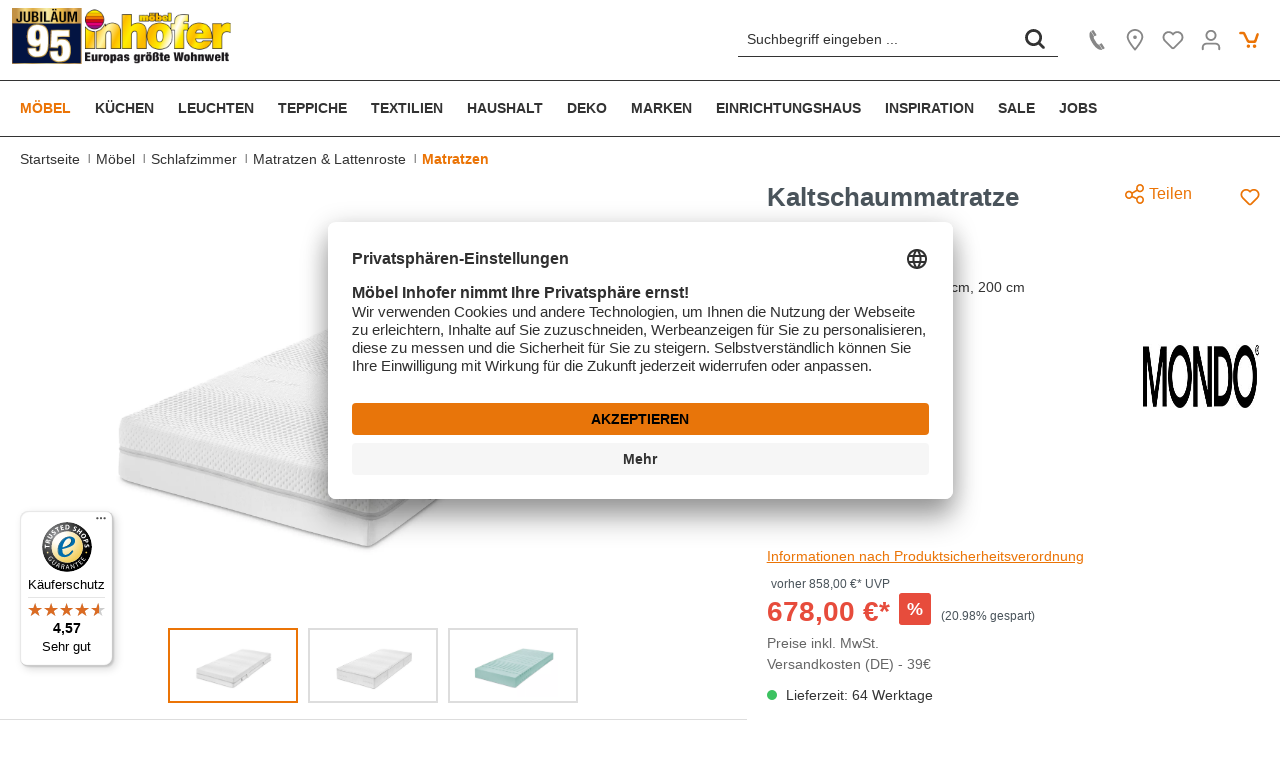

--- FILE ---
content_type: text/html; charset=UTF-8
request_url: https://www.inhofer.de/p/102721119/kaltschaummatratze
body_size: 40379
content:

<!DOCTYPE html>

<html lang="de-DE"
      itemscope="itemscope"
      >

                                
    <head>
            
                        <!-- Start set defaults -->
    <script type="text/javascript">
        // create dataLayer
        window.dataLayer = window.dataLayer || [];
        function gtag() {
            dataLayer.push(arguments);
        }

        // set „denied" as default for both ad and analytics storage, as well as ad_user_data and ad_personalization,
        gtag("consent", "default", {
            ad_user_data: "denied",
            ad_personalization: "denied",
            ad_storage: "denied",
            analytics_storage: "denied",
            wait_for_update: 2000 // milliseconds to wait for update
        });

        // Enable ads data redaction by default [optional]
        gtag("set", "ads_data_redaction", true);

        // UET tag is added here
        // You can set default consent mode right after the UET tag
        window.uetq = window.uetq || [];
        window.uetq.push('consent', 'default', {
            'ad_storage': 'denied'
        });
    </script>
                        <meta charset="utf-8">
            
    <!-- WbmTagManagerAnalytics Head Snippet Start -->
            <script id="wbmTagMangerDefine" type="text/javascript">
            let gtmIsTrackingProductClicks = Boolean(1),
                gtmIsTrackingAddToWishlistClicks = Boolean(1),
                gtmContainerId = 'GTM-WGSCKP3',
                hasSWConsentSupport = Boolean(Number(0));
            window.wbmScriptIsSet = false;
            window.dataLayer = window.dataLayer || [];
            window.dataLayer.push({"event":"user","id":null});
        </script>
        <script id="wbmTagMangerDataLayer" type="text/javascript">
            window.dataLayer.push({ ecommerce: null });
            window.dataLayer.push({"google_tag_params":{"ecomm_prodid":102721119,"ecomm_pagetype":"product"}});

            
            var onEventDataLayer = JSON.parse('{"event":"view_item","ecommerce":{"value":678,"items":[{"item_category":"Matratzen","price":678,"item_brand":"MONDO","item_id":"102721119","item_name":"Kaltschaummatratze","item_variant":"ca. 80 x 200 cm;H2"}],"currency":"EUR"}}');
                    </script>        
            <script id="wbmTagManger" type="text/javascript">
            function getCookie(name) {
                var cookieMatch = document.cookie.match(name + '=(.*?)(;|$)');
                return cookieMatch && decodeURI(cookieMatch[1]);
            }

            var gtmCookieSet = getCookie('wbm-tagmanager-enabled');
            
            var googleTag = function(w,d,s,l,i){w[l]=w[l]||[];w[l].push({'gtm.start':new Date().getTime(),event:'gtm.js'});var f=d.getElementsByTagName(s)[0],j=d.createElement(s),dl=l!='dataLayer'?'&l='+l:'';j.async=true;j.src='https://www.googletagmanager.com/gtm.js?id='+i+dl+'';f.parentNode.insertBefore(j,f);};
            

            if (hasSWConsentSupport && gtmCookieSet === null) {
                window.wbmGoogleTagmanagerId = gtmContainerId;
                window.wbmScriptIsSet = false;
                window.googleTag = googleTag;
            } else {
                window.wbmScriptIsSet = true;
                googleTag(window, document, 'script', 'dataLayer', gtmContainerId);
                googleTag = null;

                window.dataLayer = window.dataLayer || [];
                /*function gtag() { dataLayer.push(arguments); }

                (() => {
                    const adsEnabled = document.cookie.split(';').some((item) => item.trim().includes('google-ads-enabled=1'));

                    gtag('consent', 'update', {
                        'ad_storage': adsEnabled ? 'granted' : 'denied',
                        'ad_user_data': adsEnabled ? 'granted' : 'denied',
                        'ad_personalization': adsEnabled ? 'granted' : 'denied',
                        'analytics_storage': 'granted'
                    });
                })();*/
            }
        </script><!-- WbmTagManagerAnalytics Head Snippet End -->

                            <meta name="viewport"
                      content="width=device-width, initial-scale=1, shrink-to-fit=no">
            
                                <!-- Start Pinterest Verification -->
    <meta name="p:domain_verify" content="d2d40fcc0df4f5ace0edb5eca83c970e"/>
    <!-- End Pinterest Verification -->
    <meta name="viewport" content="width=device-width, initial-scale=1, maximum-scale=1">
                    <meta name="author"
                      content="">
                <meta name="robots"
                      content="index,follow">
                <meta name="revisit-after"
                      content="15 days">
                <meta name="keywords"
                      content="">
                <meta name="description"
                      content="Kaltschaummatratze                                 H2
             
            von MONDO online kaufen. ✓ Top Service ✓ Top Qualität ✓ Große Auswahl. Jetzt bei Möbel inhofer entdecken!">
            

                <meta property="og:type"
          content="product">
    <meta property="og:site_name"
          content="Möbel Inhofer">
    <meta property="og:url"
          content="https://www.inhofer.de/p/102721119/kaltschaummatratze">
    <meta property="og:title"
          content="Kaltschaummatratze ca. 200 x 22 x 80 cm MONDO | Möbel Inhofer">

    <meta property="og:description"
          content="Kaltschaummatratze                                 H2
             
            von MONDO online kaufen. ✓ Top Service ✓ Top Qualität ✓ Große Auswahl. Jetzt bei Möbel inhofer entdecken!">
    <meta property="og:image"
          content="https://d1zf8npgm283u0.cloudfront.net/rendition/263149513657/image_4dshc1d80l0c58k0efc790f622/-B1920-FJPG">

            <meta property="product:brand"
              content="MONDO">
    
            <meta property="product:price:amount"
          content="678">
    <meta property="product:price:currency"
          content="EUR"/>
    <meta property="product:product_link"
          content="https://www.inhofer.de/p/102721119/kaltschaummatratze">

    <meta name="twitter:card"
          content="product"/>
    <meta name="twitter:site"
          content="Möbel Inhofer">
    <meta name="twitter:title"
          content="Kaltschaummatratze ca. 200 x 22 x 80 cm MONDO | Möbel Inhofer">
    <meta name="twitter:description"
          content="Kaltschaummatratze                                 H2
             
            von MONDO online kaufen. ✓ Top Service ✓ Top Qualität ✓ Große Auswahl. Jetzt bei Möbel inhofer entdecken!">
    <meta name="twitter:image"
          content="https://d1zf8npgm283u0.cloudfront.net/rendition/263149513657/image_4dshc1d80l0c58k0efc790f622/-B1920-FJPG">

                            <meta 
                      content="Möbel Inhofer">
                <meta 
                      content="">
                <meta 
                      content="false">
                <meta 
                      content="https://www.inhofer.de/media/7e/36/4f/1765956123/logo ohne Jahren text 295x75.png">
            
                                                

                
                    <script type="application/ld+json">
            [{"@context":"https:\/\/schema.org\/","@type":"Product","name":"Kaltschaummatratze","description":"Die WATER NATURE Matratze bietet Ihnen eine innovative L\u00f6sung f\u00fcr erholsamen Schlaf. Mit einer Liegefl\u00e4che von ca. 80 x 200 cm ist sie ideal f\u00fcr Einzelpersonen, die Wert auf Komfort und Unterst\u00fctzung legen. Der Kaltschaumkern sorgt f\u00fcr eine optimale Anpassung an den K\u00f6rper und unterst\u00fctzt die Wirbels\u00e4ule in jeder Schlafposition. Diese Matratze ist mit einem H\u00e4rtegrad von H2 ausgezeichnet, was sie zu einer perfekten Wahl f\u00fcr Personen mit einem durchschnittlichen K\u00f6rpergewicht macht, die eine mittlere Festigkeit bevorzugen.\nDer 7-Zonen-Aufbau der Matratze gew\u00e4hrleistet, dass jede K\u00f6rperregion individuell unterst\u00fctzt wird. Dies f\u00f6rdert die Druckentlastung und sorgt daf\u00fcr, dass Sie auch nach einer langen Nacht erfrischt aufwachen. Die temperaturausgleichenden Eigenschaften der Auflagen und Bez\u00fcge tragen zus\u00e4tzlich dazu bei, dass ein angenehmes Schlafklima entsteht, unabh\u00e4ngig von der Jahreszeit. Auf diese Weise wird ein optimales Schlafgef\u00fchl gew\u00e4hrleistet, das sich positiv auf Ihr Wohlbefinden auswirkt.\nDie elegante wei\u00dfe Farbe der Matratze passt sich harmonisch in jedes Schlafzimmer ein und verleiht diesem einen frischen Look. Die Ma\u00dfe von ca. 80 x 22 x 200 cm und die H\u00f6he von ca. 22 cm machen sie zu einer praktischen und dennoch stilvollen Erg\u00e4nzung f\u00fcr jedes Bett. Diese Matratze ist nicht wasserabweisend, was jedoch durch die pflegeleichten Materialien und den hochwertigen Kaltschaumkern mehr als wettgemacht wird. Sie ist somit nicht nur funktional, sondern auch \u00e4sthetisch ansprechend.\nF\u00fcr die Pflege der Matratze empfiehlt es sich, regelm\u00e4\u00dfig einen speziellen Matratzenschoner zu verwenden, um die Langlebigkeit zu gew\u00e4hrleisten. Der Bezug kann in den meisten F\u00e4llen abgenommen und gewaschen werden, wodurch Hygiene und Frische gesichert sind. Achten Sie darauf, die Matratze regelm\u00e4\u00dfig zu l\u00fcften, um Feuchtigkeit zu vermeiden. Mit der richtigen Pflege wird die WATER NATURE Matratze Ihnen viele N\u00e4chte erholsamen Schlaf bescheren.\nOhne Deko und sonstige Beim\u00f6bel.","sku":"102721119","mpn":"102721119","brand":{"@type":"Brand","name":"MONDO"},"image":["https:\/\/d1zf8npgm283u0.cloudfront.net\/rendition\/263149513657\/image_4dshc1d80l0c58k0efc790f622\/-B1920-FWEBP","https:\/\/d1zf8npgm283u0.cloudfront.net\/rendition\/263149513657\/image_17ecj8unrd4sd6plgfai68jh7u\/-B1920-FWEBP","https:\/\/d1zf8npgm283u0.cloudfront.net\/rendition\/263149513657\/image_4rnph8867l2sr330abikhtcu2b\/-B1920-FWEBP","https:\/\/inhofer.canto.global\/direct\/document\/927bajvgvp4hb66cuo3deoq632\/AVEfdglroCv2q1Y63I_q9Vueg0A\/original?content-type=application%2Fpdf&name=Produktsicherheitshinweise.pdf&priority=4","https:\/\/inhofer.canto.global\/direct\/document\/0pskvpkaf13vf4gqg5ekc5pr0c\/kW5F_oRhDJ4iNrY6ghBIi_oj4_4\/original?content-type=application%2Fpdf&name=Hemafa+Herstellerkennzeichnung.pdf&priority=5"],"offers":[{"@type":"Offer","availability":"https:\/\/schema.org\/OutOfStock","itemCondition":"https:\/\/schema.org\/NewCondition","priceCurrency":"EUR","seller":{"@type":"Organization","name":"M\u00f6bel Inhofer"},"url":"https:\/\/www.inhofer.de\/p\/102721119\/kaltschaummatratze","price":678.0}]},{"@context":"https:\/\/schema.org","@type":"BreadcrumbList","itemListElement":[{"@type":"ListItem","position":1,"name":"Home","item":"https:\/\/www.inhofer.de\/"},{"@type":"ListItem","position":2,"name":"M\u00f6bel","item":"https:\/\/www.inhofer.de\/moebel\/"},{"@type":"ListItem","position":3,"name":"Schlafzimmer","item":"https:\/\/www.inhofer.de\/moebel\/schlafzimmer\/"},{"@type":"ListItem","position":4,"name":"Matratzen & Lattenroste","item":"https:\/\/www.inhofer.de\/moebel\/schlafzimmer\/matratzen-lattenroste\/"},{"@type":"ListItem","position":5,"name":"Matratzen","item":"https:\/\/www.inhofer.de\/moebel\/schlafzimmer\/matratzen-lattenroste\/matratzen\/"}]},{"@context":"https:\/\/schema.org","@type":"Organization","url":"https:\/\/www.inhofer.de\/media\/7b\/d8\/dc\/1636026194\/preview.jpg"},{"@context":"https:\/\/schema.org","@type":"LocalBusiness","name":"M\u00f6bel Inhofer GmbH & Co KG","telephone":"+497307850","address":{"@type":"PostalAddress","streetAddress":"Ulmerstra\u00dfe 50","addressLocality":"Senden","postalCode":"89250","addressCountry":"DE"},"openingHoursSpecification":[{"@type":"OpeningHoursSpecification","dayOfWeek":["Monday","Tuesday","Wednesday","Thursday","Friday"],"opens":"10:00","closes":"19:00"},{"@type":"OpeningHoursSpecification","dayOfWeek":["Saturday"],"opens":"09:30","closes":"19:00"}],"priceRange":"\u20ac\u20ac\u20ac","image":"https:\/\/www.inhofer.de\/media\/7b\/d8\/dc\/1636026194\/preview.jpg"}]
        </script>
            

    
                <style>
            .is-tanmar-infinite-scrolling.is-ctl-navigation .pagination-nav, 
            .is-tanmar-infinite-scrolling.is-ctl-search .pagination-nav{
                display: none;
            }
        </style>
    
                    <link rel="shortcut icon"
                  href="https://www.inhofer.de/media/4c/7e/bb/1624355875/favicon.ico">
        
                                <link rel="apple-touch-icon"
                  sizes="180x180"
                  href="https://www.inhofer.de/media/c4/4c/ff/1667830828/logo-sign.webp">
                    
        
                    <title >Kaltschaummatratze ca. 200 x 22 x 80 cm MONDO | Möbel Inhofer</title>
        
                                                                                  <link rel="stylesheet"
                      href="https://www.inhofer.de/theme/8f705958fc3a1c674c595a8532411db4/css/all.css?1767870547">
                                    

        

      
    
      
                    <script id="usercentrics-cmp" src="https://app.usercentrics.eu/browser-ui/latest/loader.js" data-settings-id="bV5yfpkS" async></script>
                        <script>
        window.features = {"V6_5_0_0":true,"v6.5.0.0":true,"V6_6_0_0":false,"v6.6.0.0":false,"V6_7_0_0":false,"v6.7.0.0":false,"VUE3":false,"vue3":false,"JOIN_FILTER":false,"join.filter":false,"MEDIA_PATH":false,"media.path":false,"ES_MULTILINGUAL_INDEX":false,"es.multilingual.index":false,"STOCK_HANDLING":false,"stock.handling":false,"ASYNC_THEME_COMPILATION":false,"async.theme.compilation":false,"FEATURE_SWAGCMSEXTENSIONS_1":true,"feature.swagcmsextensions.1":true,"FEATURE_SWAGCMSEXTENSIONS_2":true,"feature.swagcmsextensions.2":true,"FEATURE_SWAGCMSEXTENSIONS_8":true,"feature.swagcmsextensions.8":true,"FEATURE_SWAGCMSEXTENSIONS_63":true,"feature.swagcmsextensions.63":true};
    </script>
        
    
                                            
    
        
                                
            

    
                
                                    <script>
                    window.useDefaultCookieConsent = true;
                </script>
                    
                                    <script>
                window.activeNavigationId = '8c9eb21b35e34af3a5d0f803ecd0ad29';
                window.router = {
                    'frontend.cart.offcanvas': '/checkout/offcanvas',
                    'frontend.cookie.offcanvas': '/cookie/offcanvas',
                    'frontend.checkout.finish.page': '/checkout/finish',
                    'frontend.checkout.info': '/widgets/checkout/info',
                    'frontend.menu.offcanvas': '/widgets/menu/offcanvas',
                    'frontend.cms.page': '/widgets/cms',
                    'frontend.cms.navigation.page': '/widgets/cms/navigation',
                    'frontend.account.addressbook': '/widgets/account/address-book',
                    'frontend.country.country-data': '/country/country-state-data',
                    'frontend.app-system.generate-token': '/app-system/Placeholder/generate-token',
                    };
                window.salesChannelId = '14726b15f0fb44f2b72f4900ef084789';
            </script>
        

        
    <script>
        window.router['widgets.swag.cmsExtensions.quickview'] = '/swag/cms-extensions/quickview';
        window.router['widgets.swag.cmsExtensions.quickview.variant'] = '/swag/cms-extensions/quickview/variant';
    </script>

                                <script>
                
                window.breakpoints = {"xs":0,"sm":576,"md":768,"lg":992,"xl":1200};
            </script>
        
                                    <script>
                    window.customerLoggedInState = 0;

                    window.wishlistEnabled = 1;
                </script>
                    
                                    
    
                            <script>
                window.themeAssetsPublicPath = 'https://www.inhofer.de/theme/2c918ec762a54b2da86c314320259d51/assets/';
            </script>
        
                                                                                                    <script type="text/javascript" src="https://www.inhofer.de/theme/8f705958fc3a1c674c595a8532411db4/js/all.js?1767870547" defer></script>
                                                        

    
    
        </head>


    <!-- Begin eTrusted bootstrap tag -->
    <script src="https://integrations.etrusted.com/applications/widget.js/v2" defer async></script>
    <!-- End eTrusted bootstrap tag -->

    <body class="is-ctl-product is-act-index is-tanmar-infinite-scrolling ">

                                        <noscript>
                <iframe src="https://www.googletagmanager.com/ns.html?id=GTM-WGSCKP3"
                        height="0" width="0" style="display:none;visibility:hidden"></iframe>
            </noscript>
            
                <noscript class="noscript-main">
                
    <div role="alert"
         class="alert alert-info alert-has-icon">
                                                                        
                                                        
                
                
                    <span class="icon icon-info">
                        <svg xmlns="http://www.w3.org/2000/svg" xmlns:xlink="http://www.w3.org/1999/xlink" width="24" height="24" viewBox="0 0 24 24"><defs><path d="M12 7c.5523 0 1 .4477 1 1s-.4477 1-1 1-1-.4477-1-1 .4477-1 1-1zm1 9c0 .5523-.4477 1-1 1s-1-.4477-1-1v-5c0-.5523.4477-1 1-1s1 .4477 1 1v5zm11-4c0 6.6274-5.3726 12-12 12S0 18.6274 0 12 5.3726 0 12 0s12 5.3726 12 12zM12 2C6.4772 2 2 6.4772 2 12s4.4772 10 10 10 10-4.4772 10-10S17.5228 2 12 2z" id="icons-default-info" /></defs><use xlink:href="#icons-default-info" fill="#758CA3" fill-rule="evenodd" /></svg>
        </span>
    
                                                        
                                    
                    <div class="alert-content-container">
                                                    
                                    <div class="alert-content">
                                                    Um unseren Shop in vollem Umfang nutzen zu können, empfehlen wir Ihnen Javascript in Ihrem Browser zu aktivieren.
                                            </div>
                
                                                                </div>
            </div>
            </noscript>
        


    
                    <header class="header-main">
                        <div class="sticky-header-container">
                            <div class="container">
                                        <div class="top-bar d-none d-lg-block">
        <nav class="top-bar-nav">
                                            
                
                                            
                        </nav>
    </div>
    
        <div class="row align-items-center header-row justify-content-end">
                    <div class="col-5 col-sm-4 col-lg-auto col-xl-6 header-logo-col">
                    <div class="row align-items-center">
        <div class="header-logo-main g-0">
                            <a class="header-logo-main-link"
                   href="/"
                   title="Zur Startseite gehen">
                    
                        
                        <picture class="header-logo-picture">
                                                                                
                                                                                

                                                            <img src="https://www.inhofer.de/media/7e/36/4f/1765956123/logo%20ohne%20Jahren%20text%20295x75.png"
                                     alt="Inhofer Logo"
                                     width="220"
                                     height="76"
                                     class="img-fluid header-logo-main-img">
                                                    </picture>
                                                            <img src="https://www.inhofer.de/media/31/0f/65/1765956098/logo%20sticky%20120x60%20-neu.png"
                         alt="Inhofer Logo"
                         width="60"
                         height="60"
                         class="img-fluid header-logo-small-img"/>
                </a>
                    </div>

                                            <div class="col-auto col-nav-main-toggle d-none d-lg-block d-xl-none px-1">
                    <div class="menu-button nav-main-toggle">
                                                    <button class="btn nav-main-toggle-btn header-actions-btn"
                                    type="button"
                                    data-offcanvas-menu="true"
                                    aria-label="Menü">
                                                                        
                
                
                    <span class="icon icon-editor-align-left icon-gray-700">
                        <svg xmlns="http://www.w3.org/2000/svg" xmlns:xlink="http://www.w3.org/1999/xlink" width="12" height="12" viewBox="0 0 12 12"><defs><path d="M1 1h9c.5523 0 1 .4477 1 1s-.4477 1-1 1H1c-.5523 0-1-.4477-1-1s.4477-1 1-1zm0 4h6c.5523 0 1 .4477 1 1s-.4477 1-1 1H1c-.5523 0-1-.4477-1-1s.4477-1 1-1zm0 4h10c.5523 0 1 .4477 1 1s-.4477 1-1 1H1c-.5523 0-1-.4477-1-1s.4477-1 1-1z" id="icons-default-editor-align-left" /></defs><use xlink:href="#icons-default-editor-align-left" fill="#758CA3" fill-rule="evenodd" /></svg>
        </span>
    
                                                                </button>
                                            </div>
                </div>
                    
        
        <div class="col col-custom-text d-none d-xl-block">
                             
                    </div>
    </div>
            </div>
        
                    <div class="col-12 order-2 col-lg-5 order-lg-1 ms-lg-auto col-xl-3 header-search-col">
                <div class="row">

                                        <div class="col-auto col-nav-main-toggle d-lg-none">
                                                    <div class="nav-main-toggle">
                                                                    <button class="btn nav-main-toggle-btn header-actions-btn"
                                            type="button"
                                            data-offcanvas-menu="true"
                                            aria-label="Menü">
                                                                                        
                
                
                    <span class="icon icon-editor-align-left icon-secondary">
                        <svg xmlns="http://www.w3.org/2000/svg" xmlns:xlink="http://www.w3.org/1999/xlink" width="12" height="12" viewBox="0 0 12 12"><use xlink:href="#icons-default-editor-align-left" fill="#758CA3" fill-rule="evenodd" /></svg>
        </span>
    
                                                                                </button>
                                                            </div>
                                            </div>

                    <div class="col col-search-field">
                        
        <div class="no-collapse"
         id="searchCollapse">
        <div class="header-search">
                            <form action="/search"
                      method="get"
                                                                      data-search-form="true"
                                                                  data-search-widget-options='{&quot;searchWidgetMinChars&quot;:2}'
                      data-url="/suggest?search="
                      class="header-search-form">
                                            <div class="input-group">
                                                            <input type="search"
                                       name="search"
                                       class="form-control header-search-input"
                                       autocomplete="off"
                                       autocapitalize="off"
                                       placeholder="Suchbegriff eingeben ..."
                                       aria-label="Suchbegriff eingeben ..."
                                       value=""
                                >
                            
                                                            <button type="submit"
                                        class="btn header-search-btn"
                                        aria-label="Suchen">
                                    <span class="header-search-icon">
                                            
                
                                    
            <span class="icon icon-search">
            <!-- Generated by IcoMoon.io -->
<svg version="1.1" xmlns="http://www.w3.org/2000/svg" width="1024" height="1024" viewBox="0 0 1024 1024">
<title></title>
<g id="icomoon-ignore">
</g>
<path d="M951.296 859.136l-183.296-183.296q74.752-104.448 74.752-231.424 0-107.52-54.272-199.68-52.224-90.112-142.336-142.336-92.16-54.272-199.68-54.272t-200.704 54.272q-89.088 52.224-142.336 142.336-54.272 92.16-54.272 199.68t54.272 200.704q53.248 89.088 142.336 142.336 93.184 54.272 200.704 54.272 122.88 0 228.352-72.704l183.296 183.296q19.456 19.456 46.592 19.456t46.592-19.456 19.456-46.592-19.456-46.592zM446.464 709.632q-71.68 0-132.608-35.84t-96.768-96.768-35.84-132.608 35.84-132.096 96.768-96.256 132.608-35.84 132.096 35.84 96.256 96.256 35.84 132.096-35.84 132.608-96.256 96.768-132.096 35.84z"></path>
</svg>

        </span>
                                        </span>
                                </button>
                                                    </div>
                                    </form>
            
        </div>
    </div>
                    </div>
                </div>
            </div>
        
                    <div class="col-7 col-sm-8 col-lg-auto order-1 order-lg-2 header-actions-col">
                <div class="row g-0 justify-content-end">
                                                                
                                            <div class="col-auto d-sm-none">
                            <div class="search-toggle">
                                <button class="btn header-actions-btn search-toggle-btn js-search-toggle-btn collapsed d-none"
                                        type="button"
                                        aria-controls="searchCollapse"
                                        aria-label="Suchen">
                                        
                
                                    
            <span class="icon icon-search">
            <!-- Generated by IcoMoon.io -->
<svg version="1.1" xmlns="http://www.w3.org/2000/svg" width="1024" height="1024" viewBox="0 0 1024 1024">
<title></title>
<g id="icomoon-ignore">
</g>
<path d="M951.296 859.136l-183.296-183.296q74.752-104.448 74.752-231.424 0-107.52-54.272-199.68-52.224-90.112-142.336-142.336-92.16-54.272-199.68-54.272t-200.704 54.272q-89.088 52.224-142.336 142.336-54.272 92.16-54.272 199.68t54.272 200.704q53.248 89.088 142.336 142.336 93.184 54.272 200.704 54.272 122.88 0 228.352-72.704l183.296 183.296q19.456 19.456 46.592 19.456t46.592-19.456 19.456-46.592-19.456-46.592zM446.464 709.632q-71.68 0-132.608-35.84t-96.768-96.768-35.84-132.608 35.84-132.096 96.768-96.256 132.608-35.84 132.096 35.84 96.256 96.256 35.84 132.096-35.84 132.608-96.256 96.768-132.096 35.84z"></path>
</svg>

        </span>
                                    </button>
                            </div>
                        </div>
                    
                                                                <div class="col-auto">
                            <div class="header-contact">
                                <a class="btn header-contact-btn header-actions-btn header-contact-mobile"
                                   href="tel:+49-7307-85-0"
                                   title="Kontakt"
                                   aria-label="Kontakt">
                                    <span class="header-account-icon w-100">
                                            
    
    
            <span class="icon icon-phone icon-s icon-reset-top">
            <!-- Generated by IcoMoon.io -->
<svg version="1.1" xmlns="http://www.w3.org/2000/svg" width="1024" height="1024" viewBox="0 0 1024 1024">
<title></title>
<g id="icomoon-ignore">
</g>
<path d="M224.256 107.52q-20.48 14.336-37.888 46.080-22.528 41.984-26.624 98.304-6.144 71.68 19.456 158.72 29.696 104.448 103.424 225.28 76.8 128 161.792 208.896 70.656 68.608 143.36 101.376 57.344 25.6 109.568 27.648 39.936 1.024 60.416-11.264l-149.504-240.64q-17.408 10.24-34.304 3.584t-38.4-29.184q-16.384-17.408-47.104-57.344l-108.544-173.056q-20.48-41.984-22.528-65.536-4.096-32.768 20.48-47.104zM848.896 911.36q12.288-7.168 15.36-18.944t-4.096-23.040l-116.736-187.392q-7.168-11.264-19.968-14.336t-25.088 3.072l-70.656 40.96 149.504 240.64 71.68-39.936v-1.024zM468.992 302.080q12.288-7.168 15.36-19.456t-4.096-22.528v-1.024l-119.808-192.512q-7.168-11.264-20.48-14.336t-24.576 4.096l-71.68 39.936 153.6 245.76z"></path>
</svg>

        </span>
                                        </span>
                                    <span class="header-actions-btn-label">
                                        Kontakt
                                    </span>
                                </a>

                                <a class="btn header-contact-btn header-actions-btn header-contact-desktop"
                                   href="/so-erreichen-sie-uns/"
                                   title="Kontakt"
                                   aria-label="Kontakt">
                                    <span class="header-account-icon w-100">
                                            
    
    
            <span class="icon icon-phone icon-s icon-reset-top">
            <!-- Generated by IcoMoon.io -->
<svg version="1.1" xmlns="http://www.w3.org/2000/svg" width="1024" height="1024" viewBox="0 0 1024 1024">
<title></title>
<g id="icomoon-ignore">
</g>
<path d="M224.256 107.52q-20.48 14.336-37.888 46.080-22.528 41.984-26.624 98.304-6.144 71.68 19.456 158.72 29.696 104.448 103.424 225.28 76.8 128 161.792 208.896 70.656 68.608 143.36 101.376 57.344 25.6 109.568 27.648 39.936 1.024 60.416-11.264l-149.504-240.64q-17.408 10.24-34.304 3.584t-38.4-29.184q-16.384-17.408-47.104-57.344l-108.544-173.056q-20.48-41.984-22.528-65.536-4.096-32.768 20.48-47.104zM848.896 911.36q12.288-7.168 15.36-18.944t-4.096-23.040l-116.736-187.392q-7.168-11.264-19.968-14.336t-25.088 3.072l-70.656 40.96 149.504 240.64 71.68-39.936v-1.024zM468.992 302.080q12.288-7.168 15.36-19.456t-4.096-22.528v-1.024l-119.808-192.512q-7.168-11.264-20.48-14.336t-24.576 4.096l-71.68 39.936 153.6 245.76z"></path>
</svg>

        </span>
                                        </span>
                                    <span class="header-actions-btn-label">
                                        Kontakt
                                    </span>
                                </a>
                            </div>
                        </div>
                    
                                                                <div class="col-auto">
                            <div class="header-location">
                                <a class="btn header-location-btn header-actions-btn"
                                   href="/oeffnungszeiten-anfahrt"
                                   title="Location"
                                   aria-label="Location">
                                    <span class="header-account-icon w-100">
                                            
                
                
                    <span class="icon icon-marker">
                        <svg xmlns="http://www.w3.org/2000/svg" xmlns:xlink="http://www.w3.org/1999/xlink" width="24" height="24" viewBox="0 0 24 24"><defs><path d="M12.7685 23.0866a1 1 0 0 1-.1286.1286c-.4245.3534-1.055.2958-1.4084-.1286C5.7438 16.4959 3 11.6798 3 8.638 3 3.8674 7.2293 0 12 0s9 3.8674 9 8.6381c0 3.0417-2.7438 7.8578-8.2315 14.4485zM19 8.638C19 5.0631 15.7595 2 12 2S5 5.0632 5 8.6381c0 2.291 2.3185 6.4766 7 12.2349 4.6815-5.7583 7-9.9438 7-12.2349zM12 11c-1.1046 0-2-.8954-2-2s.8954-2 2-2 2 .8954 2 2-.8954 2-2 2z" id="icons-default-marker" /></defs><use xlink:href="#icons-default-marker" fill="#758CA3" fill-rule="evenodd" /></svg>
        </span>
    
                                        </span>
                                    <span class="header-actions-btn-label">
                                        Location
                                    </span>
                                </a>
                            </div>
                        </div>
                    
                                                                        <div class="col-auto">
                                <div class="header-wishlist">
                                    <a class="btn header-wishlist-btn header-actions-btn"
                                       href="/wishlist"
                                       title="Merkzettel"
                                       aria-label="Merkzettel">
                                                
            <span class="header-wishlist-icon">
                
                
                
                    <span class="icon icon-heart">
                        <svg xmlns="http://www.w3.org/2000/svg" xmlns:xlink="http://www.w3.org/1999/xlink" width="24" height="24" viewBox="0 0 24 24"><defs><path d="M20.0139 12.2998c1.8224-1.8224 1.8224-4.7772 0-6.5996-1.8225-1.8225-4.7772-1.8225-6.5997 0L12 7.1144l-1.4142-1.4142c-1.8225-1.8225-4.7772-1.8225-6.5997 0-1.8224 1.8224-1.8224 4.7772 0 6.5996l7.519 7.519a.7.7 0 0 0 .9899 0l7.5189-7.519zm1.4142 1.4142-7.519 7.519c-1.0543 1.0544-2.7639 1.0544-3.8183 0L2.572 13.714c-2.6035-2.6035-2.6035-6.8245 0-9.428 2.6035-2.6035 6.8246-2.6035 9.4281 0 2.6035-2.6035 6.8246-2.6035 9.428 0 2.6036 2.6035 2.6036 6.8245 0 9.428z" id="icons-default-heart" /></defs><use xlink:href="#icons-default-heart" fill="#758CA3" fill-rule="evenodd" /></svg>
        </span>
    
            </span>
    
    
    
    <span class="badge bg-primary header-wishlist-badge"
          id="wishlist-basket"
          data-wishlist-storage="true"
          data-wishlist-storage-options="{&quot;listPath&quot;:&quot;\/wishlist\/list&quot;,&quot;mergePath&quot;:&quot;\/wishlist\/merge&quot;,&quot;pageletPath&quot;:&quot;\/wishlist\/merge\/pagelet&quot;}"
          data-wishlist-widget="true"
          data-wishlist-widget-options="{&quot;showCounter&quot;:true}"
    ></span>

    <span class="header-actions-btn-label">
        Merkzettel
    </span>
                                    </a>
                                </div>
                            </div>
                                            
                                            <div class="col-auto">
                            <div class="account-menu" id="accountMenu">
                                    <div class="dropdown">
                    <button class="btn account-menu-btn header-actions-btn"
                    type="button"
                    id="accountWidget"
                    data-offcanvas-account-menu="true"
                    data-bs-toggle="dropdown"
                    aria-haspopup="true"
                    aria-expanded="false"
                    aria-label="Ihr Konto">
        <span class="header-account-icon w-100">
                
                
                
                    <span class="icon icon-avatar">
                        <svg xmlns="http://www.w3.org/2000/svg" xmlns:xlink="http://www.w3.org/1999/xlink" width="24" height="24" viewBox="0 0 24 24"><defs><path d="M12 3C9.7909 3 8 4.7909 8 7c0 2.2091 1.7909 4 4 4 2.2091 0 4-1.7909 4-4 0-2.2091-1.7909-4-4-4zm0-2c3.3137 0 6 2.6863 6 6s-2.6863 6-6 6-6-2.6863-6-6 2.6863-6 6-6zM4 22.099c0 .5523-.4477 1-1 1s-1-.4477-1-1V20c0-2.7614 2.2386-5 5-5h10.0007c2.7614 0 5 2.2386 5 5v2.099c0 .5523-.4477 1-1 1s-1-.4477-1-1V20c0-1.6569-1.3431-3-3-3H7c-1.6569 0-3 1.3431-3 3v2.099z" id="icons-default-avatar" /></defs><use xlink:href="#icons-default-avatar" fill="#758CA3" fill-rule="evenodd" /></svg>
        </span>
    
            </span>
                <span class="header-actions-btn-label">
            Ihr Konto
        </span>
            </button>
        
                    <div class="dropdown-menu dropdown-menu-end account-menu-dropdown js-account-menu-dropdown"
                 aria-labelledby="accountWidget">
                

        
            <div class="offcanvas-header">
                            <button class="btn btn-light offcanvas-close js-offcanvas-close">
                                                
                
                
                    <span class="icon icon-x icon-sm">
                        <svg xmlns="http://www.w3.org/2000/svg" xmlns:xlink="http://www.w3.org/1999/xlink" width="24" height="24" viewBox="0 0 24 24"><defs><path d="m10.5858 12-7.293-7.2929c-.3904-.3905-.3904-1.0237 0-1.4142.3906-.3905 1.0238-.3905 1.4143 0L12 10.5858l7.2929-7.293c.3905-.3904 1.0237-.3904 1.4142 0 .3905.3906.3905 1.0238 0 1.4143L13.4142 12l7.293 7.2929c.3904.3905.3904 1.0237 0 1.4142-.3906.3905-1.0238.3905-1.4143 0L12 13.4142l-7.2929 7.293c-.3905.3904-1.0237.3904-1.4142 0-.3905-.3906-.3905-1.0238 0-1.4143L10.5858 12z" id="icons-default-x" /></defs><use xlink:href="#icons-default-x" fill="#758CA3" fill-rule="evenodd" /></svg>
        </span>
    
                        
                                            Menü schließen
                                    </button>
                    </div>
    
            <div class="offcanvas-body">
                <div class="account-menu">
                                                <div class="dropdown-header account-menu-header">
                    Ihr Konto
                </div>
                    
    
                                    <div class="account-menu-login">
                                            <a href="/account/login"
                           title="Anmelden"
                           class="btn btn-primary account-menu-login-button">
                            Anmelden
                        </a>
                    
                                            <div class="account-menu-register">
                            oder <a href="/account/login"
                                                                            title="Registrieren">registrieren</a>
                        </div>
                                    </div>
                    
                    <div class="account-menu-links">
                    <div class="header-account-menu">
        <div class="card account-menu-inner">
                                                    
    
                                <div class="list-group list-group-flush account-aside-list-group">
                                                    <div class="list-group list-group-flush account-aside-list-group">
                            
                                                                            <a href="/account"
                                   title="Übersicht"
                                   class="list-group-item list-group-item-action account-aside-item">
                                    Übersicht
                                </a>
                            
                                                                <a href="/account/profile"
                                   title="Persönliches Profil"
                                   class="list-group-item list-group-item-action account-aside-item">
                                    Persönliches Profil
                                </a>
                            

                
                
                                                            <a href="/account/address"
                                   title="Adressen"
                                   class="list-group-item list-group-item-action account-aside-item">
                                    Adressen
                                </a>
                            
                                                            <a href="/account/payment"
                                   title="Zahlungsarten"
                                   class="list-group-item list-group-item-action account-aside-item">
                                    Zahlungsarten
                                </a>
                            
                                                                <a href="/account/order"
                                   title="Bestellungen"
                                   class="list-group-item list-group-item-action account-aside-item">
                                    Bestellungen
                                </a>
                            

                        <a href="/order/connect"
               title="Bestellungen verknüpfen"
               class="list-group-item list-group-item-action account-aside-item">
                Bestellungen verknüpfen
            </a>
                                    

                

                

            

                        <a href="/account/lenz-credit-management"
               title="Guthaben-Codes"
               class="list-group-item list-group-item-action account-aside-item">
                Guthaben-Codes
            </a>
            
                        <a href="/premium/create"
               title="PremiumCard beantragen"
               class="list-group-item list-group-item-action account-aside-item">
                PremiumCard
            </a>
                                </div>
                            

                                                            
                        <a href="/account/subscription"
                           title="Abonnements"
                           class="list-group-item list-group-item-action account-aside-item">
                            Abonnements
                        </a>
                                                </div>
    
                                                </div>
    </div>
            </div>
            </div>
        </div>
                </div>
            </div>
                            </div>
                        </div>
                    
                                            <div class="col-auto">
                            <div class="header-cart"
                                 data-offcanvas-cart="true">
                                <a class="btn header-cart-btn header-actions-btn"
                                   href="/checkout/cart"
                                   data-cart-widget="true"
                                   title="Warenkorb"
                                   aria-label="Warenkorb">
                                        <span class="header-cart-icon">
            
                
                                                
            <span class="icon icon-cart">
            <!-- Generated by IcoMoon.io -->
<svg version="1.1" xmlns="http://www.w3.org/2000/svg" width="1024" height="1024" viewBox="0 0 1024 1024">
<title></title>
<g id="icomoon-ignore">
</g>
<path d="M483.328 718.848q32.768 0 56.32 23.552t23.552 56.832-23.552 57.344-56.832 24.064-56.32-23.552-23.040-57.344 23.040-57.344 56.832-23.552zM770.048 716.8q34.816 0 58.368 24.064t23.552 58.368-23.552 58.368-57.856 24.064-57.856-24.064-23.552-58.368 23.552-58.368 57.344-24.064zM931.84 193.536q-22.528-7.168-44.032 4.096t-28.672 33.792l-31.744 86.016q-35.84 98.304-54.272 162.816-13.312 33.792-31.744 46.080t-53.248 12.288h-122.88q-30.72 0-50.688-13.824t-34.304-45.568q-32.768-64.512-90.112-184.32l-50.176-106.496q-7.168-23.552-33.792-39.936-23.552-15.36-44.032-15.36h-152.576q-23.552 0-40.96 17.408t-17.408 40.96 17.408 40.96 40.96 17.408h129.024l160.768 319.488q26.624 45.056 52.224 64.512 28.672 21.504 67.584 21.504h221.184q52.224 0 81.408-20.48t43.52-65.536l103.424-303.104q7.168-22.528-3.584-43.52t-33.28-28.672 0-0.512 0 0 0 0 0 0 0 0 0 0z"></path>
</svg>

        </span>
        </span>
    <span class="header-actions-btn-label">
        Warenkorb
    </span>
        <span class="header-cart-total d-none">
        0,00 €*
    </span>
                                </a>
                            </div>
                        </div>
                                    </div>
            </div>
            </div>
                    </div>
                
    </div>
            </header>
        
                    <div class="nav-main">
                                        <div class="main-navigation"
         id="mainNavigation"
         data-flyout-menu="true">
                    <div class="container">
                    <nav class="nav main-navigation-menu"
         id="main-navigation-menu"
         aria-label="header.navigationAriaLabel"
         itemscope="itemscope"
         
         role="menu">
        
        
                    
                                                        
                                                                                            
                                                                                    <a class="nav-link main-navigation-link active"
                               href="https://www.inhofer.de/moebel/"
                               
                               title="Möbel"
                               role="menuitem"
                                                                  aria-controls="8967899f5bd246c7a9071daafa250fde"
                                   data-flyout-menu-trigger="8967899f5bd246c7a9071daafa250fde"
                                                                                              >
                                <div class="main-navigation-link-text">
                                    <span >Möbel</span>
                                </div>
                            </a>
                                                                                                                                        
                                                                                    <a class="nav-link main-navigation-link"
                               href="https://www.inhofer.de/kuechen/"
                               
                               title="Küchen"
                               role="menuitem"
                                                                                                 aria-haspopup="false"
                                                               >
                                <div class="main-navigation-link-text">
                                    <span >Küchen</span>
                                </div>
                            </a>
                                                                                                                                        
                                                                                    <a class="nav-link main-navigation-link"
                               href="https://www.inhofer.de/leuchten/"
                               
                               title="Leuchten"
                               role="menuitem"
                                                                  aria-controls="c77e45caa868456ea4e809db606cc8ed"
                                   data-flyout-menu-trigger="c77e45caa868456ea4e809db606cc8ed"
                                                                                              >
                                <div class="main-navigation-link-text">
                                    <span >Leuchten</span>
                                </div>
                            </a>
                                                                                                                                        
                                                                                    <a class="nav-link main-navigation-link"
                               href="https://www.inhofer.de/teppiche/"
                               
                               title="Teppiche"
                               role="menuitem"
                                                                  aria-controls="2e4d30af6956441c8c9d3745403f08dc"
                                   data-flyout-menu-trigger="2e4d30af6956441c8c9d3745403f08dc"
                                                                                              >
                                <div class="main-navigation-link-text">
                                    <span >Teppiche</span>
                                </div>
                            </a>
                                                                                                                                        
                                                                                    <a class="nav-link main-navigation-link"
                               href="https://www.inhofer.de/textilien/"
                               
                               title="Textilien"
                               role="menuitem"
                                                                  aria-controls="8273f6587c944decbf42dbff15fda100"
                                   data-flyout-menu-trigger="8273f6587c944decbf42dbff15fda100"
                                                                                              >
                                <div class="main-navigation-link-text">
                                    <span >Textilien</span>
                                </div>
                            </a>
                                                                                                                                        
                                                                                    <a class="nav-link main-navigation-link"
                               href="https://www.inhofer.de/haushalt/"
                               
                               title="Haushalt"
                               role="menuitem"
                                                                  aria-controls="e26c6a9a328f45119f5028e9a206c26b"
                                   data-flyout-menu-trigger="e26c6a9a328f45119f5028e9a206c26b"
                                                                                              >
                                <div class="main-navigation-link-text">
                                    <span >Haushalt</span>
                                </div>
                            </a>
                                                                                                                                        
                                                                                    <a class="nav-link main-navigation-link"
                               href="https://www.inhofer.de/deko/"
                               
                               title="Deko"
                               role="menuitem"
                                                                  aria-controls="9d30319ff1ab42718391fae08eed029c"
                                   data-flyout-menu-trigger="9d30319ff1ab42718391fae08eed029c"
                                                                                              >
                                <div class="main-navigation-link-text">
                                    <span >Deko</span>
                                </div>
                            </a>
                                                                                                                                        
                                                                                    <a class="nav-link main-navigation-link"
                               href="https://www.inhofer.de/marken/"
                               
                               title="Marken"
                               role="menuitem"
                                                                                              >
                                <div class="main-navigation-link-text">
                                    <span >Marken</span>
                                </div>
                            </a>
                                                                                                                                        
                                                                                    <a class="nav-link main-navigation-link"
                               href="https://www.inhofer.de/einrichtungshaus/"
                               
                               title="Einrichtungshaus"
                               role="menuitem"
                                                                                              >
                                <div class="main-navigation-link-text">
                                    <span >Einrichtungshaus</span>
                                </div>
                            </a>
                                                                                                                                        
                                                                                    <a class="nav-link main-navigation-link"
                               href="https://www.inhofer.de/inspiration/"
                               
                               title="Inspiration"
                               role="menuitem"
                                                                                                 aria-haspopup="false"
                                                               >
                                <div class="main-navigation-link-text">
                                    <span >Inspiration</span>
                                </div>
                            </a>
                                                                                                                                        
                                                                                    <a class="nav-link main-navigation-link"
                               href="https://www.inhofer.de/sale/"
                               
                               title="Sale"
                               role="menuitem"
                                                                                              >
                                <div class="main-navigation-link-text">
                                    <span >Sale</span>
                                </div>
                            </a>
                                                                                                                                        
                                                                                    <a class="nav-link main-navigation-link"
                               href="https://www.inhofer.de/jobs/"
                               
                               title="Jobs"
                               role="menuitem"
                                                                                              >
                                <div class="main-navigation-link-text">
                                    <span >Jobs</span>
                                </div>
                            </a>
                                                                                                
                        </nav>
            </div>
        
                    
                                                                                                                                                                                                                                                                                                                                                                                                    
            <div class="navigation-flyouts">
                                                <div class="navigation-flyout"
                         id="8967899f5bd246c7a9071daafa250fde"
                         data-flyout-menu-id="8967899f5bd246c7a9071daafa250fde">
                        <div class="container">
                                                <div class="row navigation-flyout-bar">
                            <div class="col">
                    <div class="navigation-flyout-category-link">
                                                                                    <a class="nav-link"
                                   href="https://www.inhofer.de/moebel/"
                                   
                                   title="Möbel">
                                                                            Zur Kategorie Möbel
                                            
    
    
                    <span class="icon icon-arrow-right icon-primary">
                        <svg xmlns="http://www.w3.org/2000/svg" xmlns:xlink="http://www.w3.org/1999/xlink" width="16" height="16" viewBox="0 0 16 16"><defs><path id="icons-solid-arrow-right" d="M6.7071 6.2929c-.3905-.3905-1.0237-.3905-1.4142 0-.3905.3905-.3905 1.0237 0 1.4142l3 3c.3905.3905 1.0237.3905 1.4142 0l3-3c.3905-.3905.3905-1.0237 0-1.4142-.3905-.3905-1.0237-.3905-1.4142 0L9 8.5858l-2.2929-2.293z" /></defs><use transform="rotate(-90 9 8.5)" xlink:href="#icons-solid-arrow-right" fill="#758CA3" fill-rule="evenodd" /></svg>
        </span>
    
                                                                        </a>
                                                                        </div>
                </div>
            
                <div class="col-auto">
        <button class="navigation-flyout-close js-close-flyout-menu btn" value="Unternmenü schließen" aria-label="Untermenü schließen">
                                                    
                
                
                    <span class="icon icon-x">
                        <svg xmlns="http://www.w3.org/2000/svg" xmlns:xlink="http://www.w3.org/1999/xlink" width="24" height="24" viewBox="0 0 24 24"><use xlink:href="#icons-default-x" fill="#758CA3" fill-rule="evenodd" /></svg>
        </span>
    
                                        </button>
    </div>
        </div>
    
            <div class="row navigation-flyout-content">
                            <div class="col">
                    <div class="navigation-flyout-categories">
                                                        
                    
    
        
    <div class="row navigation-flyout-categories is-level-0">
                                            
                            <div class="col-3 navigation-flyout-col">
                                                                        <a class="nav-item nav-link navigation-flyout-link is-level-0"
                               href="https://www.inhofer.de/moebel/wohnzimmer/"
                               
                                                              title="Wohnzimmer">
                                <span >Wohnzimmer</span>
                            </a>
                                            
                                                                            
        
    
        
    <div class="navigation-flyout-categories is-level-1">
                                            
                            <div class="navigation-flyout-col">
                                                                        <a class="nav-item nav-link navigation-flyout-link is-level-1"
                               href="https://www.inhofer.de/moebel/wohnzimmer/sofa-couches/"
                               
                                                              title="Sofa &amp; Couches">
                                <span >Sofa &amp; Couches</span>
                            </a>
                                            
                                                                            
        
    
        
    <div class="navigation-flyout-categories is-level-2 hide-level">
                                            
                            <div class="navigation-flyout-col">
                                                                        <a class="nav-item nav-link navigation-flyout-link is-level-2"
                               href="https://www.inhofer.de/moebel/wohnzimmer/sofa-couches/ecksofas/"
                               
                                                              title="Ecksofas">
                                <span >Ecksofas</span>
                            </a>
                                            
                                                                            
        
    
        
    <div class="navigation-flyout-categories is-level-3">
            </div>
                                                            </div>
                                                        
                            <div class="navigation-flyout-col">
                                                                        <a class="nav-item nav-link navigation-flyout-link is-level-2"
                               href="https://www.inhofer.de/moebel/wohnzimmer/sofa-couches/schlafsofas/"
                               
                                                              title="Schlafsofas">
                                <span >Schlafsofas</span>
                            </a>
                                            
                                                                            
        
    
        
    <div class="navigation-flyout-categories is-level-3">
            </div>
                                                            </div>
                                                        
                            <div class="navigation-flyout-col">
                                                                        <a class="nav-item nav-link navigation-flyout-link is-level-2"
                               href="https://www.inhofer.de/moebel/wohnzimmer/sofa-couches/big-sofas/"
                               
                                                              title="Big Sofas">
                                <span >Big Sofas</span>
                            </a>
                                            
                                                                            
        
    
        
    <div class="navigation-flyout-categories is-level-3">
            </div>
                                                            </div>
                                                        
                            <div class="navigation-flyout-col">
                                                                        <a class="nav-item nav-link navigation-flyout-link is-level-2"
                               href="https://www.inhofer.de/moebel/wohnzimmer/sofa-couches/einzelsofas/"
                               
                                                              title="Einzelsofas">
                                <span >Einzelsofas</span>
                            </a>
                                            
                                                                            
        
    
        
    <div class="navigation-flyout-categories is-level-3">
            </div>
                                                            </div>
                                                        
                            <div class="navigation-flyout-col">
                                                                        <a class="nav-item nav-link navigation-flyout-link is-level-2"
                               href="https://www.inhofer.de/moebel/wohnzimmer/sofa-couches/wohnlandschaften/"
                               
                                                              title="Wohnlandschaften">
                                <span >Wohnlandschaften</span>
                            </a>
                                            
                                                                            
        
    
        
    <div class="navigation-flyout-categories is-level-3">
            </div>
                                                            </div>
                        </div>
                                                            </div>
                                                        
                            <div class="navigation-flyout-col">
                                                                        <a class="nav-item nav-link navigation-flyout-link is-level-1"
                               href="https://www.inhofer.de/moebel/wohnzimmer/sessel-hocker/"
                               
                                                              title="Sessel &amp; Hocker">
                                <span >Sessel &amp; Hocker</span>
                            </a>
                                            
                                                                            
        
    
        
    <div class="navigation-flyout-categories is-level-2 hide-level">
                                            
                            <div class="navigation-flyout-col">
                                                                        <a class="nav-item nav-link navigation-flyout-link is-level-2"
                               href="https://www.inhofer.de/moebel/wohnzimmer/sessel-hocker/relaxsessel-und-relaxliegen/"
                               
                                                              title="Relaxsessel und Relaxliegen">
                                <span >Relaxsessel und Relaxliegen</span>
                            </a>
                                            
                                                                            
        
    
        
    <div class="navigation-flyout-categories is-level-3">
            </div>
                                                            </div>
                                                        
                            <div class="navigation-flyout-col">
                                                                        <a class="nav-item nav-link navigation-flyout-link is-level-2"
                               href="https://www.inhofer.de/moebel/wohnzimmer/sessel-hocker/einzelsessel/"
                               
                                                              title="Einzelsessel">
                                <span >Einzelsessel</span>
                            </a>
                                            
                                                                            
        
    
        
    <div class="navigation-flyout-categories is-level-3">
            </div>
                                                            </div>
                                                        
                            <div class="navigation-flyout-col">
                                                                        <a class="nav-item nav-link navigation-flyout-link is-level-2"
                               href="https://www.inhofer.de/moebel/wohnzimmer/sessel-hocker/hocker/"
                               
                                                              title="Hocker">
                                <span >Hocker</span>
                            </a>
                                            
                                                                            
        
    
        
    <div class="navigation-flyout-categories is-level-3">
            </div>
                                                            </div>
                        </div>
                                                            </div>
                                                        
                            <div class="navigation-flyout-col">
                                                                        <a class="nav-item nav-link navigation-flyout-link is-level-1"
                               href="https://www.inhofer.de/moebel/wohnzimmer/kommoden-sideboards/"
                               
                                                              title="Kommoden &amp; Sideboards">
                                <span >Kommoden &amp; Sideboards</span>
                            </a>
                                            
                                                                            
        
    
        
    <div class="navigation-flyout-categories is-level-2 hide-level">
                                            
                            <div class="navigation-flyout-col">
                                                                        <a class="nav-item nav-link navigation-flyout-link is-level-2"
                               href="https://www.inhofer.de/moebel/wohnzimmer/kommoden-sideboards/kommoden/"
                               
                                                              title="Kommoden">
                                <span >Kommoden</span>
                            </a>
                                            
                                                                            
        
    
        
    <div class="navigation-flyout-categories is-level-3">
            </div>
                                                            </div>
                                                        
                            <div class="navigation-flyout-col">
                                                                        <a class="nav-item nav-link navigation-flyout-link is-level-2"
                               href="https://www.inhofer.de/moebel/wohnzimmer/kommoden-sideboards/sideboards/"
                               
                                                              title="Sideboards">
                                <span >Sideboards</span>
                            </a>
                                            
                                                                            
        
    
        
    <div class="navigation-flyout-categories is-level-3">
            </div>
                                                            </div>
                                                        
                            <div class="navigation-flyout-col">
                                                                        <a class="nav-item nav-link navigation-flyout-link is-level-2"
                               href="https://www.inhofer.de/moebel/wohnzimmer/kommoden-sideboards/highboards/"
                               
                                                              title="Highboards">
                                <span >Highboards</span>
                            </a>
                                            
                                                                            
        
    
        
    <div class="navigation-flyout-categories is-level-3">
            </div>
                                                            </div>
                                                        
                            <div class="navigation-flyout-col">
                                                                        <a class="nav-item nav-link navigation-flyout-link is-level-2"
                               href="https://www.inhofer.de/moebel/wohnzimmer/kommoden-sideboards/lowboards-und-mediamoebel/"
                               
                                                              title="Lowboards und Mediamöbel">
                                <span >Lowboards und Mediamöbel</span>
                            </a>
                                            
                                                                            
        
    
        
    <div class="navigation-flyout-categories is-level-3">
            </div>
                                                            </div>
                        </div>
                                                            </div>
                                                        
                            <div class="navigation-flyout-col">
                                                                        <a class="nav-item nav-link navigation-flyout-link is-level-1"
                               href="https://www.inhofer.de/moebel/wohnzimmer/wohnwaende/"
                               
                                                              title="Wohnwände">
                                <span >Wohnwände</span>
                            </a>
                                            
                                                                            
        
    
        
    <div class="navigation-flyout-categories is-level-2 hide-level">
                                            
                            <div class="navigation-flyout-col">
                                                                        <a class="nav-item nav-link navigation-flyout-link is-level-2"
                               href="https://www.inhofer.de/moebel/wohnzimmer/wohnwaende/wohnwand-massivholz/"
                               
                                                              title="Wohnwand aus Massivholz">
                                <span >Wohnwand aus Massivholz</span>
                            </a>
                                            
                                                                            
        
    
        
    <div class="navigation-flyout-categories is-level-3">
            </div>
                                                            </div>
                                                        
                            <div class="navigation-flyout-col">
                                                                        <a class="nav-item nav-link navigation-flyout-link is-level-2"
                               href="https://www.inhofer.de/moebel/wohnzimmer/wohnwaende/wohnwand-in-weiss/"
                               
                                                              title="Wohnwand in weiß">
                                <span >Wohnwand in weiß</span>
                            </a>
                                            
                                                                            
        
    
        
    <div class="navigation-flyout-categories is-level-3">
            </div>
                                                            </div>
                                                        
                            <div class="navigation-flyout-col">
                                                                        <a class="nav-item nav-link navigation-flyout-link is-level-2"
                               href="https://www.inhofer.de/moebel/wohnzimmer/wohnwaende/wohnwand-in-holzoptik/"
                               
                                                              title="Wohnwand in Holzoptik">
                                <span >Wohnwand in Holzoptik</span>
                            </a>
                                            
                                                                            
        
    
        
    <div class="navigation-flyout-categories is-level-3">
            </div>
                                                            </div>
                        </div>
                                                            </div>
                                                        
                            <div class="navigation-flyout-col">
                                                                        <a class="nav-item nav-link navigation-flyout-link is-level-1"
                               href="https://www.inhofer.de/moebel/wohnzimmer/regale-und-raumteiler/"
                               
                                                              title="Regale und Raumteiler">
                                <span >Regale und Raumteiler</span>
                            </a>
                                            
                                                                            
        
    
        
    <div class="navigation-flyout-categories is-level-2 hide-level">
            </div>
                                                            </div>
                                                        
                            <div class="navigation-flyout-col">
                                                                        <a class="nav-item nav-link navigation-flyout-link is-level-1"
                               href="https://www.inhofer.de/moebel/wohnzimmer/wandboards-und-wandregale/"
                               
                                                              title="Wandboards und Wandregale">
                                <span >Wandboards und Wandregale</span>
                            </a>
                                            
                                                                            
        
    
        
    <div class="navigation-flyout-categories is-level-2 hide-level">
            </div>
                                                            </div>
                                                        
                            <div class="navigation-flyout-col">
                                                                        <a class="nav-item nav-link navigation-flyout-link is-level-1"
                               href="https://www.inhofer.de/moebel/wohnzimmer/couchtische/"
                               
                                                              title="Couchtische">
                                <span >Couchtische</span>
                            </a>
                                            
                                                                            
        
    
        
    <div class="navigation-flyout-categories is-level-2 hide-level">
            </div>
                                                            </div>
                        </div>
                                                            </div>
                                                        
                            <div class="col-3 navigation-flyout-col">
                                                                        <a class="nav-item nav-link navigation-flyout-link is-level-0"
                               href="https://www.inhofer.de/moebel/esszimmer/"
                               
                                                              title="Esszimmer">
                                <span >Esszimmer</span>
                            </a>
                                            
                                                                            
        
    
        
    <div class="navigation-flyout-categories is-level-1">
                                            
                            <div class="navigation-flyout-col">
                                                                        <a class="nav-item nav-link navigation-flyout-link is-level-1"
                               href="https://www.inhofer.de/moebel/esszimmer/esstische/"
                               
                                                              title="Esstische">
                                <span >Esstische</span>
                            </a>
                                            
                                                                            
        
    
        
    <div class="navigation-flyout-categories is-level-2 hide-level">
                                            
                            <div class="navigation-flyout-col">
                                                                        <a class="nav-item nav-link navigation-flyout-link is-level-2"
                               href="https://www.inhofer.de/moebel/esszimmer/esstische/ausziehbare-esstische/"
                               
                                                              title="Ausziehbare Esstische">
                                <span >Ausziehbare Esstische</span>
                            </a>
                                            
                                                                            
        
    
        
    <div class="navigation-flyout-categories is-level-3">
            </div>
                                                            </div>
                                                        
                            <div class="navigation-flyout-col">
                                                                        <a class="nav-item nav-link navigation-flyout-link is-level-2"
                               href="https://www.inhofer.de/moebel/esszimmer/esstische/esstische-ohne-funktion/"
                               
                                                              title="Esstische ohne Funktion">
                                <span >Esstische ohne Funktion</span>
                            </a>
                                            
                                                                            
        
    
        
    <div class="navigation-flyout-categories is-level-3">
            </div>
                                                            </div>
                                                        
                            <div class="navigation-flyout-col">
                                                                        <a class="nav-item nav-link navigation-flyout-link is-level-2"
                               href="https://www.inhofer.de/moebel/esszimmer/esstische/runde-esstische/"
                               
                                                              title="Runde Esstische">
                                <span >Runde Esstische</span>
                            </a>
                                            
                                                                            
        
    
        
    <div class="navigation-flyout-categories is-level-3">
            </div>
                                                            </div>
                        </div>
                                                            </div>
                                                        
                            <div class="navigation-flyout-col">
                                                                        <a class="nav-item nav-link navigation-flyout-link is-level-1"
                               href="https://www.inhofer.de/moebel/esszimmer/esszimmerstuehle/"
                               
                                                              title="Esszimmerstühle">
                                <span >Esszimmerstühle</span>
                            </a>
                                            
                                                                            
        
    
        
    <div class="navigation-flyout-categories is-level-2 hide-level">
                                            
                            <div class="navigation-flyout-col">
                                                                        <a class="nav-item nav-link navigation-flyout-link is-level-2"
                               href="https://www.inhofer.de/moebel/esszimmer/esszimmerstuehle/esszimmerstuehle-ohne-armlehne/"
                               
                                                              title="Esszimmerstühle ohne Armlehne">
                                <span >Esszimmerstühle ohne Armlehne</span>
                            </a>
                                            
                                                                            
        
    
        
    <div class="navigation-flyout-categories is-level-3">
            </div>
                                                            </div>
                                                        
                            <div class="navigation-flyout-col">
                                                                        <a class="nav-item nav-link navigation-flyout-link is-level-2"
                               href="https://www.inhofer.de/moebel/esszimmer/esszimmerstuehle/esszimmerstuehle-mit-armlehne/"
                               
                                                              title="Esszimmerstühle mit Armlehne">
                                <span >Esszimmerstühle mit Armlehne</span>
                            </a>
                                            
                                                                            
        
    
        
    <div class="navigation-flyout-categories is-level-3">
            </div>
                                                            </div>
                        </div>
                                                            </div>
                                                        
                            <div class="navigation-flyout-col">
                                                                        <a class="nav-item nav-link navigation-flyout-link is-level-1"
                               href="https://www.inhofer.de/moebel/esszimmer/sitzbaenke/"
                               
                                                              title="Sitzbänke">
                                <span >Sitzbänke</span>
                            </a>
                                            
                                                                            
        
    
        
    <div class="navigation-flyout-categories is-level-2 hide-level">
                                            
                            <div class="navigation-flyout-col">
                                                                        <a class="nav-item nav-link navigation-flyout-link is-level-2"
                               href="https://www.inhofer.de/moebel/esszimmer/sitzbaenke/eckbaenke/"
                               
                                                              title="Eckbänke">
                                <span >Eckbänke</span>
                            </a>
                                            
                                                                            
        
    
        
    <div class="navigation-flyout-categories is-level-3">
            </div>
                                                            </div>
                                                        
                            <div class="navigation-flyout-col">
                                                                        <a class="nav-item nav-link navigation-flyout-link is-level-2"
                               href="https://www.inhofer.de/moebel/esszimmer/sitzbaenke/einzelbaenke/"
                               
                                                              title="Einzelbänke">
                                <span >Einzelbänke</span>
                            </a>
                                            
                                                                            
        
    
        
    <div class="navigation-flyout-categories is-level-3">
            </div>
                                                            </div>
                        </div>
                                                            </div>
                                                        
                            <div class="navigation-flyout-col">
                                                                        <a class="nav-item nav-link navigation-flyout-link is-level-1"
                               href="https://www.inhofer.de/moebel/esszimmer/vitrinen/"
                               
                                                              title="Vitrinen">
                                <span >Vitrinen</span>
                            </a>
                                            
                                                                            
        
    
        
    <div class="navigation-flyout-categories is-level-2 hide-level">
            </div>
                                                            </div>
                                                        
                            <div class="navigation-flyout-col">
                                                                        <a class="nav-item nav-link navigation-flyout-link is-level-1"
                               href="https://www.inhofer.de/moebel/esszimmer/barmoebel/"
                               
                                                              title="Barmöbel">
                                <span >Barmöbel</span>
                            </a>
                                            
                                                                            
        
    
        
    <div class="navigation-flyout-categories is-level-2 hide-level">
                                            
                            <div class="navigation-flyout-col">
                                                                        <a class="nav-item nav-link navigation-flyout-link is-level-2"
                               href="https://www.inhofer.de/moebel/esszimmer/barmoebel/bartische/"
                               
                                                              title="Bartische">
                                <span >Bartische</span>
                            </a>
                                            
                                                                            
        
    
        
    <div class="navigation-flyout-categories is-level-3">
            </div>
                                                            </div>
                                                        
                            <div class="navigation-flyout-col">
                                                                        <a class="nav-item nav-link navigation-flyout-link is-level-2"
                               href="https://www.inhofer.de/moebel/esszimmer/barmoebel/barhocker/"
                               
                                                              title="Barhocker">
                                <span >Barhocker</span>
                            </a>
                                            
                                                                            
        
    
        
    <div class="navigation-flyout-categories is-level-3">
            </div>
                                                            </div>
                        </div>
                                                            </div>
                        </div>
                                                            </div>
                                                        
                            <div class="col-3 navigation-flyout-col">
                                                                        <a class="nav-item nav-link navigation-flyout-link is-level-0 active"
                               href="https://www.inhofer.de/moebel/schlafzimmer/"
                               
                                                              title="Schlafzimmer">
                                <span >Schlafzimmer</span>
                            </a>
                                            
                                                                            
        
    
        
    <div class="navigation-flyout-categories is-level-1">
                                            
                            <div class="navigation-flyout-col">
                                                                        <a class="nav-item nav-link navigation-flyout-link is-level-1"
                               href="https://www.inhofer.de/moebel/schlafzimmer/schlafzimmer-komplett/"
                               
                                                              title="Schlafzimmer komplett">
                                <span >Schlafzimmer komplett</span>
                            </a>
                                            
                                                                            
        
    
        
    <div class="navigation-flyout-categories is-level-2 hide-level">
            </div>
                                                            </div>
                                                        
                            <div class="navigation-flyout-col">
                                                                        <a class="nav-item nav-link navigation-flyout-link is-level-1"
                               href="https://www.inhofer.de/moebel/schlafzimmer/betten/"
                               
                                                              title="Betten">
                                <span >Betten</span>
                            </a>
                                            
                                                                            
        
    
        
    <div class="navigation-flyout-categories is-level-2 hide-level">
                                            
                            <div class="navigation-flyout-col">
                                                                        <a class="nav-item nav-link navigation-flyout-link is-level-2"
                               href="https://www.inhofer.de/moebel/schlafzimmer/betten/betten/"
                               
                                                              title="Betten">
                                <span >Betten</span>
                            </a>
                                            
                                                                            
        
    
        
    <div class="navigation-flyout-categories is-level-3">
            </div>
                                                            </div>
                                                        
                            <div class="navigation-flyout-col">
                                                                        <a class="nav-item nav-link navigation-flyout-link is-level-2"
                               href="https://www.inhofer.de/moebel/schlafzimmer/betten/boxspringbetten/"
                               
                                                              title="Boxspringbetten">
                                <span >Boxspringbetten</span>
                            </a>
                                            
                                                                            
        
    
        
    <div class="navigation-flyout-categories is-level-3">
            </div>
                                                            </div>
                                                        
                            <div class="navigation-flyout-col">
                                                                        <a class="nav-item nav-link navigation-flyout-link is-level-2"
                               href="https://www.inhofer.de/moebel/schlafzimmer/betten/polsterbetten/"
                               
                                                              title="Polsterbetten">
                                <span >Polsterbetten</span>
                            </a>
                                            
                                                                            
        
    
        
    <div class="navigation-flyout-categories is-level-3">
            </div>
                                                            </div>
                        </div>
                                                            </div>
                                                        
                            <div class="navigation-flyout-col">
                                                                        <a class="nav-item nav-link navigation-flyout-link is-level-1"
                               href="https://www.inhofer.de/moebel/schlafzimmer/schlafzimmerschraenke/"
                               
                                                              title="Schlafzimmerschränke">
                                <span >Schlafzimmerschränke</span>
                            </a>
                                            
                                                                            
        
    
        
    <div class="navigation-flyout-categories is-level-2 hide-level">
                                            
                            <div class="navigation-flyout-col">
                                                                        <a class="nav-item nav-link navigation-flyout-link is-level-2"
                               href="https://www.inhofer.de/moebel/schlafzimmer/schlafzimmerschraenke/schwebetuerenschraenke/"
                               
                                                              title="Schwebetürenschränke">
                                <span >Schwebetürenschränke</span>
                            </a>
                                            
                                                                            
        
    
        
    <div class="navigation-flyout-categories is-level-3">
            </div>
                                                            </div>
                                                        
                            <div class="navigation-flyout-col">
                                                                        <a class="nav-item nav-link navigation-flyout-link is-level-2"
                               href="https://www.inhofer.de/moebel/schlafzimmer/schlafzimmerschraenke/drehtuerenschraenke/"
                               
                                                              title="Drehtürenschränke">
                                <span >Drehtürenschränke</span>
                            </a>
                                            
                                                                            
        
    
        
    <div class="navigation-flyout-categories is-level-3">
            </div>
                                                            </div>
                                                        
                            <div class="navigation-flyout-col">
                                                                        <a class="nav-item nav-link navigation-flyout-link is-level-2"
                               href="https://www.inhofer.de/moebel/schlafzimmer/schlafzimmerschraenke/weisse-kleiderschraenke/"
                               
                                                              title="Weiße Kleiderschränke">
                                <span >Weiße Kleiderschränke</span>
                            </a>
                                            
                                                                            
        
    
        
    <div class="navigation-flyout-categories is-level-3">
            </div>
                                                            </div>
                        </div>
                                                            </div>
                                                        
                            <div class="navigation-flyout-col">
                                                                        <a class="nav-item nav-link navigation-flyout-link is-level-1"
                               href="https://www.inhofer.de/moebel/schlafzimmer/nachttische/"
                               
                                                              title="Nachttische">
                                <span >Nachttische</span>
                            </a>
                                            
                                                                            
        
    
        
    <div class="navigation-flyout-categories is-level-2 hide-level">
            </div>
                                                            </div>
                                                        
                            <div class="navigation-flyout-col">
                                                                        <a class="nav-item nav-link navigation-flyout-link is-level-1 active"
                               href="https://www.inhofer.de/moebel/schlafzimmer/matratzen-lattenroste/"
                               
                                                              title="Matratzen &amp; Lattenroste">
                                <span >Matratzen &amp; Lattenroste</span>
                            </a>
                                            
                                                                            
        
    
        
    <div class="navigation-flyout-categories is-level-2 hide-level">
                                            
                            <div class="navigation-flyout-col">
                                                                        <a class="nav-item nav-link navigation-flyout-link is-level-2"
                               href="https://www.inhofer.de/moebel/schlafzimmer/matratzen-lattenroste/topper-und-auflagen/"
                               
                                                              title="Topper und Auflagen">
                                <span >Topper und Auflagen</span>
                            </a>
                                            
                                                                            
        
    
        
    <div class="navigation-flyout-categories is-level-3">
            </div>
                                                            </div>
                                                        
                            <div class="navigation-flyout-col">
                                                                        <a class="nav-item nav-link navigation-flyout-link is-level-2 active"
                               href="https://www.inhofer.de/moebel/schlafzimmer/matratzen-lattenroste/matratzen/"
                               
                                                              title="Matratzen">
                                <span >Matratzen</span>
                            </a>
                                            
                                                                            
        
    
        
    <div class="navigation-flyout-categories is-level-3">
            </div>
                                                            </div>
                                                        
                            <div class="navigation-flyout-col">
                                                                        <a class="nav-item nav-link navigation-flyout-link is-level-2"
                               href="https://www.inhofer.de/moebel/schlafzimmer/matratzen-lattenroste/lattenroste/"
                               
                                                              title="Lattenroste">
                                <span >Lattenroste</span>
                            </a>
                                            
                                                                            
        
    
        
    <div class="navigation-flyout-categories is-level-3">
            </div>
                                                            </div>
                                                        
                            <div class="navigation-flyout-col">
                                                                        <a class="nav-item nav-link navigation-flyout-link is-level-2"
                               href="https://www.inhofer.de/moebel/schlafzimmer/matratzen-lattenroste/matratzen-sets/"
                               
                                                              title="Matratzen Sets">
                                <span >Matratzen Sets</span>
                            </a>
                                            
                                                                            
        
    
        
    <div class="navigation-flyout-categories is-level-3">
            </div>
                                                            </div>
                        </div>
                                                            </div>
                        </div>
                                                            </div>
                                                        
                            <div class="col-3 navigation-flyout-col">
                                                                        <a class="nav-item nav-link navigation-flyout-link is-level-0"
                               href="https://www.inhofer.de/moebel/flur-garderobe/"
                               
                                                              title="Flur &amp; Garderobe">
                                <span >Flur &amp; Garderobe</span>
                            </a>
                                            
                                                                            
        
    
        
    <div class="navigation-flyout-categories is-level-1">
                                            
                            <div class="navigation-flyout-col">
                                                                        <a class="nav-item nav-link navigation-flyout-link is-level-1"
                               href="https://www.inhofer.de/moebel/flur-garderobe/garderoben-sets/"
                               
                                                              title="Garderoben Sets">
                                <span >Garderoben Sets</span>
                            </a>
                                            
                                                                            
        
    
        
    <div class="navigation-flyout-categories is-level-2 hide-level">
            </div>
                                                            </div>
                                                        
                            <div class="navigation-flyout-col">
                                                                        <a class="nav-item nav-link navigation-flyout-link is-level-1"
                               href="https://www.inhofer.de/moebel/flur-garderobe/garderobenschraenke/"
                               
                                                              title="Garderobenschränke">
                                <span >Garderobenschränke</span>
                            </a>
                                            
                                                                            
        
    
        
    <div class="navigation-flyout-categories is-level-2 hide-level">
                                            
                            <div class="navigation-flyout-col">
                                                                        <a class="nav-item nav-link navigation-flyout-link is-level-2"
                               href="https://www.inhofer.de/moebel/flur-garderobe/garderobenschraenke/garderobenschraenke-mit-spiegel/"
                               
                                                              title="Garderobenschränke mit Spiegel">
                                <span >Garderobenschränke mit Spiegel</span>
                            </a>
                                            
                                                                            
        
    
        
    <div class="navigation-flyout-categories is-level-3">
            </div>
                                                            </div>
                                                        
                            <div class="navigation-flyout-col">
                                                                        <a class="nav-item nav-link navigation-flyout-link is-level-2"
                               href="https://www.inhofer.de/moebel/flur-garderobe/garderobenschraenke/garderobenschraenke-ohne-spiegel/"
                               
                                                              title="Garderobenschränke ohne Spiegel">
                                <span >Garderobenschränke ohne Spiegel</span>
                            </a>
                                            
                                                                            
        
    
        
    <div class="navigation-flyout-categories is-level-3">
            </div>
                                                            </div>
                        </div>
                                                            </div>
                                                        
                            <div class="navigation-flyout-col">
                                                                        <a class="nav-item nav-link navigation-flyout-link is-level-1"
                               href="https://www.inhofer.de/moebel/flur-garderobe/schuhschraenke/"
                               
                                                              title="Schuhschränke">
                                <span >Schuhschränke</span>
                            </a>
                                            
                                                                            
        
    
        
    <div class="navigation-flyout-categories is-level-2 hide-level">
            </div>
                                                            </div>
                                                        
                            <div class="navigation-flyout-col">
                                                                        <a class="nav-item nav-link navigation-flyout-link is-level-1"
                               href="https://www.inhofer.de/moebel/flur-garderobe/schuhregal/"
                               
                                                              title="Schuhregal">
                                <span >Schuhregal</span>
                            </a>
                                            
                                                                            
        
    
        
    <div class="navigation-flyout-categories is-level-2 hide-level">
            </div>
                                                            </div>
                                                        
                            <div class="navigation-flyout-col">
                                                                        <a class="nav-item nav-link navigation-flyout-link is-level-1"
                               href="https://www.inhofer.de/moebel/flur-garderobe/garderobenbank/"
                               
                                                              title="Garderobenbank">
                                <span >Garderobenbank</span>
                            </a>
                                            
                                                                            
        
    
        
    <div class="navigation-flyout-categories is-level-2 hide-level">
            </div>
                                                            </div>
                                                        
                            <div class="navigation-flyout-col">
                                                                        <a class="nav-item nav-link navigation-flyout-link is-level-1"
                               href="https://www.inhofer.de/moebel/flur-garderobe/garderobenpaneele/"
                               
                                                              title="Garderobenpaneele">
                                <span >Garderobenpaneele</span>
                            </a>
                                            
                                                                            
        
    
        
    <div class="navigation-flyout-categories is-level-2 hide-level">
            </div>
                                                            </div>
                                                        
                            <div class="navigation-flyout-col">
                                                                        <a class="nav-item nav-link navigation-flyout-link is-level-1"
                               href="https://www.inhofer.de/moebel/flur-garderobe/garderobenspiegel/"
                               
                                                              title="Garderobenspiegel">
                                <span >Garderobenspiegel</span>
                            </a>
                                            
                                                                            
        
    
        
    <div class="navigation-flyout-categories is-level-2 hide-level">
            </div>
                                                            </div>
                                                        
                            <div class="navigation-flyout-col">
                                                                        <a class="nav-item nav-link navigation-flyout-link is-level-1"
                               href="https://www.inhofer.de/moebel/flur-garderobe/kleiderstaender/"
                               
                                                              title="Kleiderständer">
                                <span >Kleiderständer</span>
                            </a>
                                            
                                                                            
        
    
        
    <div class="navigation-flyout-categories is-level-2 hide-level">
            </div>
                                                            </div>
                                                        
                            <div class="navigation-flyout-col">
                                                                        <a class="nav-item nav-link navigation-flyout-link is-level-1"
                               href="https://www.inhofer.de/moebel/flur-garderobe/schluesselboards-und-schluesselkaesten/"
                               
                                                              title="Schlüsselboards und Schlüsselkästen">
                                <span >Schlüsselboards und Schlüsselkästen</span>
                            </a>
                                            
                                                                            
        
    
        
    <div class="navigation-flyout-categories is-level-2 hide-level">
            </div>
                                                            </div>
                        </div>
                                                            </div>
                                                        
                            <div class="col-3 navigation-flyout-col">
                                                                        <a class="nav-item nav-link navigation-flyout-link is-level-0"
                               href="https://www.inhofer.de/moebel/kinderzimmer/"
                               
                                                              title="Kinderzimmer">
                                <span >Kinderzimmer</span>
                            </a>
                                            
                                                                            
        
    
        
    <div class="navigation-flyout-categories is-level-1">
                                            
                            <div class="navigation-flyout-col">
                                                                        <a class="nav-item nav-link navigation-flyout-link is-level-1"
                               href="https://www.inhofer.de/moebel/kinderzimmer/jugendzimmer/"
                               
                                                              title="Jugendzimmer">
                                <span >Jugendzimmer</span>
                            </a>
                                            
                                                                            
        
    
        
    <div class="navigation-flyout-categories is-level-2 hide-level">
            </div>
                                                            </div>
                                                        
                            <div class="navigation-flyout-col">
                                                                        <a class="nav-item nav-link navigation-flyout-link is-level-1"
                               href="https://www.inhofer.de/moebel/kinderzimmer/kinderbetten/"
                               
                                                              title="Kinderbetten">
                                <span >Kinderbetten</span>
                            </a>
                                            
                                                                            
        
    
        
    <div class="navigation-flyout-categories is-level-2 hide-level">
                                            
                            <div class="navigation-flyout-col">
                                                                        <a class="nav-item nav-link navigation-flyout-link is-level-2"
                               href="https://www.inhofer.de/moebel/kinderzimmer/kinderbetten/hausbetten/"
                               
                                                              title="Hausbetten">
                                <span >Hausbetten</span>
                            </a>
                                            
                                                                            
        
    
        
    <div class="navigation-flyout-categories is-level-3">
            </div>
                                                            </div>
                                                        
                            <div class="navigation-flyout-col">
                                                                        <a class="nav-item nav-link navigation-flyout-link is-level-2"
                               href="https://www.inhofer.de/moebel/kinderzimmer/kinderbetten/hochbetten-und-etagenbetten/"
                               
                                                              title="Hochbetten und Etagebetten">
                                <span >Hochbetten und Etagebetten</span>
                            </a>
                                            
                                                                            
        
    
        
    <div class="navigation-flyout-categories is-level-3">
            </div>
                                                            </div>
                                                        
                            <div class="navigation-flyout-col">
                                                                        <a class="nav-item nav-link navigation-flyout-link is-level-2"
                               href="https://www.inhofer.de/moebel/kinderzimmer/kinderbetten/kinder-und-jugendbetten/"
                               
                                                              title="Kinder- und Jugendbetten">
                                <span >Kinder- und Jugendbetten</span>
                            </a>
                                            
                                                                            
        
    
        
    <div class="navigation-flyout-categories is-level-3">
            </div>
                                                            </div>
                        </div>
                                                            </div>
                                                        
                            <div class="navigation-flyout-col">
                                                                        <a class="nav-item nav-link navigation-flyout-link is-level-1"
                               href="https://www.inhofer.de/moebel/kinderzimmer/kinderschraenke/"
                               
                                                              title="Kinderschränke">
                                <span >Kinderschränke</span>
                            </a>
                                            
                                                                            
        
    
        
    <div class="navigation-flyout-categories is-level-2 hide-level">
                                            
                            <div class="navigation-flyout-col">
                                                                        <a class="nav-item nav-link navigation-flyout-link is-level-2"
                               href="https://www.inhofer.de/moebel/kinderzimmer/kinderschraenke/kinderkleiderschraenke/"
                               
                                                              title="Kinderkleiderschränke">
                                <span >Kinderkleiderschränke</span>
                            </a>
                                            
                                                                            
        
    
        
    <div class="navigation-flyout-categories is-level-3">
            </div>
                                                            </div>
                                                        
                            <div class="navigation-flyout-col">
                                                                        <a class="nav-item nav-link navigation-flyout-link is-level-2"
                               href="https://www.inhofer.de/moebel/kinderzimmer/kinderschraenke/kinderkommoden/"
                               
                                                              title="Kinderkommoden">
                                <span >Kinderkommoden</span>
                            </a>
                                            
                                                                            
        
    
        
    <div class="navigation-flyout-categories is-level-3">
            </div>
                                                            </div>
                                                        
                            <div class="navigation-flyout-col">
                                                                        <a class="nav-item nav-link navigation-flyout-link is-level-2"
                               href="https://www.inhofer.de/moebel/kinderzimmer/kinderschraenke/kinderregale/"
                               
                                                              title="Kinderregale">
                                <span >Kinderregale</span>
                            </a>
                                            
                                                                            
        
    
        
    <div class="navigation-flyout-categories is-level-3">
            </div>
                                                            </div>
                        </div>
                                                            </div>
                                                        
                            <div class="navigation-flyout-col">
                                                                        <a class="nav-item nav-link navigation-flyout-link is-level-1"
                               href="https://www.inhofer.de/moebel/kinderzimmer/kinderschreibtische/"
                               
                                                              title="Kinderschreibtische">
                                <span >Kinderschreibtische</span>
                            </a>
                                            
                                                                            
        
    
        
    <div class="navigation-flyout-categories is-level-2 hide-level">
            </div>
                                                            </div>
                                                        
                            <div class="navigation-flyout-col">
                                                                        <a class="nav-item nav-link navigation-flyout-link is-level-1"
                               href="https://www.inhofer.de/moebel/kinderzimmer/kinderdrehstuehle/"
                               
                                                              title="Kinderdrehstühle">
                                <span >Kinderdrehstühle</span>
                            </a>
                                            
                                                                            
        
    
        
    <div class="navigation-flyout-categories is-level-2 hide-level">
            </div>
                                                            </div>
                                                        
                            <div class="navigation-flyout-col">
                                                                        <a class="nav-item nav-link navigation-flyout-link is-level-1"
                               href="https://www.inhofer.de/moebel/kinderzimmer/kleinmoebel/"
                               
                                                              title="Kleinmöbel">
                                <span >Kleinmöbel</span>
                            </a>
                                            
                                                                            
        
    
        
    <div class="navigation-flyout-categories is-level-2 hide-level">
            </div>
                                                            </div>
                        </div>
                                                            </div>
                                                        
                            <div class="col-3 navigation-flyout-col">
                                                                        <a class="nav-item nav-link navigation-flyout-link is-level-0"
                               href="https://www.inhofer.de/moebel/arbeitszimmer/"
                               
                                                              title="Arbeitszimmer">
                                <span >Arbeitszimmer</span>
                            </a>
                                            
                                                                            
        
    
        
    <div class="navigation-flyout-categories is-level-1">
                                            
                            <div class="navigation-flyout-col">
                                                                        <a class="nav-item nav-link navigation-flyout-link is-level-1"
                               href="https://www.inhofer.de/moebel/arbeitszimmer/schreibtische/"
                               
                                                              title="Schreibtische">
                                <span >Schreibtische</span>
                            </a>
                                            
                                                                            
        
    
        
    <div class="navigation-flyout-categories is-level-2 hide-level">
                                            
                            <div class="navigation-flyout-col">
                                                                        <a class="nav-item nav-link navigation-flyout-link is-level-2"
                               href="https://www.inhofer.de/moebel/arbeitszimmer/schreibtische/schreibtische/"
                               
                                                              title="Schreibtische">
                                <span >Schreibtische</span>
                            </a>
                                            
                                                                            
        
    
        
    <div class="navigation-flyout-categories is-level-3">
            </div>
                                                            </div>
                                                        
                            <div class="navigation-flyout-col">
                                                                        <a class="nav-item nav-link navigation-flyout-link is-level-2"
                               href="https://www.inhofer.de/moebel/arbeitszimmer/schreibtische/eckschreibtische/"
                               
                                                              title="Eckschreibtische">
                                <span >Eckschreibtische</span>
                            </a>
                                            
                                                                            
        
    
        
    <div class="navigation-flyout-categories is-level-3">
            </div>
                                                            </div>
                        </div>
                                                            </div>
                                                        
                            <div class="navigation-flyout-col">
                                                                        <a class="nav-item nav-link navigation-flyout-link is-level-1"
                               href="https://www.inhofer.de/moebel/arbeitszimmer/buerostuehle/"
                               
                                                              title="Bürostühle">
                                <span >Bürostühle</span>
                            </a>
                                            
                                                                            
        
    
        
    <div class="navigation-flyout-categories is-level-2 hide-level">
                                            
                            <div class="navigation-flyout-col">
                                                                        <a class="nav-item nav-link navigation-flyout-link is-level-2"
                               href="https://www.inhofer.de/moebel/arbeitszimmer/buerostuehle/drehstuehle/"
                               
                                                              title="Drehstühle">
                                <span >Drehstühle</span>
                            </a>
                                            
                                                                            
        
    
        
    <div class="navigation-flyout-categories is-level-3">
            </div>
                                                            </div>
                                                        
                            <div class="navigation-flyout-col">
                                                                        <a class="nav-item nav-link navigation-flyout-link is-level-2"
                               href="https://www.inhofer.de/moebel/arbeitszimmer/buerostuehle/chefsessel/"
                               
                                                              title="Chefsessel">
                                <span >Chefsessel</span>
                            </a>
                                            
                                                                            
        
    
        
    <div class="navigation-flyout-categories is-level-3">
            </div>
                                                            </div>
                                                        
                            <div class="navigation-flyout-col">
                                                                        <a class="nav-item nav-link navigation-flyout-link is-level-2"
                               href="https://www.inhofer.de/moebel/arbeitszimmer/buerostuehle/besucher-und-konferenzstuehle/"
                               
                                                              title="Besucher und Konferenzstühle">
                                <span >Besucher und Konferenzstühle</span>
                            </a>
                                            
                                                                            
        
    
        
    <div class="navigation-flyout-categories is-level-3">
            </div>
                                                            </div>
                        </div>
                                                            </div>
                                                        
                            <div class="navigation-flyout-col">
                                                                        <a class="nav-item nav-link navigation-flyout-link is-level-1"
                               href="https://www.inhofer.de/moebel/arbeitszimmer/buerocontainer/"
                               
                                                              title="Bürocontainer">
                                <span >Bürocontainer</span>
                            </a>
                                            
                                                                            
        
    
        
    <div class="navigation-flyout-categories is-level-2 hide-level">
            </div>
                                                            </div>
                                                        
                            <div class="navigation-flyout-col">
                                                                        <a class="nav-item nav-link navigation-flyout-link is-level-1"
                               href="https://www.inhofer.de/moebel/arbeitszimmer/bueroregale/"
                               
                                                              title="Büroregale">
                                <span >Büroregale</span>
                            </a>
                                            
                                                                            
        
    
        
    <div class="navigation-flyout-categories is-level-2 hide-level">
            </div>
                                                            </div>
                                                        
                            <div class="navigation-flyout-col">
                                                                        <a class="nav-item nav-link navigation-flyout-link is-level-1"
                               href="https://www.inhofer.de/moebel/arbeitszimmer/bueroschraenke/"
                               
                                                              title="Büroschränke">
                                <span >Büroschränke</span>
                            </a>
                                            
                                                                            
        
    
        
    <div class="navigation-flyout-categories is-level-2 hide-level">
            </div>
                                                            </div>
                        </div>
                                                            </div>
                                                        
                            <div class="col-3 navigation-flyout-col">
                                                                        <a class="nav-item nav-link navigation-flyout-link is-level-0"
                               href="https://www.inhofer.de/moebel/babyzimmer/"
                               
                                                              title="Babyzimmer">
                                <span >Babyzimmer</span>
                            </a>
                                            
                                                                            
        
    
        
    <div class="navigation-flyout-categories is-level-1">
                                            
                            <div class="navigation-flyout-col">
                                                                        <a class="nav-item nav-link navigation-flyout-link is-level-1"
                               href="https://www.inhofer.de/moebel/babyzimmer/babykomplettzimmer/"
                               
                                                              title="Babykomplettzimmer">
                                <span >Babykomplettzimmer</span>
                            </a>
                                            
                                                                            
        
    
        
    <div class="navigation-flyout-categories is-level-2 hide-level">
            </div>
                                                            </div>
                                                        
                            <div class="navigation-flyout-col">
                                                                        <a class="nav-item nav-link navigation-flyout-link is-level-1"
                               href="https://www.inhofer.de/moebel/babyzimmer/babybetten/"
                               
                                                              title="Babybetten">
                                <span >Babybetten</span>
                            </a>
                                            
                                                                            
        
    
        
    <div class="navigation-flyout-categories is-level-2 hide-level">
            </div>
                                                            </div>
                                                        
                            <div class="navigation-flyout-col">
                                                                        <a class="nav-item nav-link navigation-flyout-link is-level-1"
                               href="https://www.inhofer.de/moebel/babyzimmer/babymatratzen/"
                               
                                                              title="Babymatratzen">
                                <span >Babymatratzen</span>
                            </a>
                                            
                                                                            
        
    
        
    <div class="navigation-flyout-categories is-level-2 hide-level">
            </div>
                                                            </div>
                                                        
                            <div class="navigation-flyout-col">
                                                                        <a class="nav-item nav-link navigation-flyout-link is-level-1"
                               href="https://www.inhofer.de/moebel/babyzimmer/wickelkommoden/"
                               
                                                              title="Wickelkommoden">
                                <span >Wickelkommoden</span>
                            </a>
                                            
                                                                            
        
    
        
    <div class="navigation-flyout-categories is-level-2 hide-level">
            </div>
                                                            </div>
                                                        
                            <div class="navigation-flyout-col">
                                                                        <a class="nav-item nav-link navigation-flyout-link is-level-1"
                               href="https://www.inhofer.de/moebel/babyzimmer/babyschraenke-und-babykommoden/"
                               
                                                              title="Babyschränke und Babykommoden">
                                <span >Babyschränke und Babykommoden</span>
                            </a>
                                            
                                                                            
        
    
        
    <div class="navigation-flyout-categories is-level-2 hide-level">
            </div>
                                                            </div>
                                                        
                            <div class="navigation-flyout-col">
                                                                        <a class="nav-item nav-link navigation-flyout-link is-level-1"
                               href="https://www.inhofer.de/moebel/babyzimmer/babyzimmer-regale/"
                               
                                                              title="Babyzimmer Regale">
                                <span >Babyzimmer Regale</span>
                            </a>
                                            
                                                                            
        
    
        
    <div class="navigation-flyout-categories is-level-2 hide-level">
            </div>
                                                            </div>
                        </div>
                                                            </div>
                                                        
                            <div class="col-3 navigation-flyout-col">
                                                                        <a class="nav-item nav-link navigation-flyout-link is-level-0"
                               href="https://www.inhofer.de/moebel/badezimmer/"
                               
                                                              title="Badezimmer">
                                <span >Badezimmer</span>
                            </a>
                                            
                                                                            
        
    
        
    <div class="navigation-flyout-categories is-level-1">
                                            
                            <div class="navigation-flyout-col">
                                                                        <a class="nav-item nav-link navigation-flyout-link is-level-1"
                               href="https://www.inhofer.de/moebel/badezimmer/badezimmerschraenke/"
                               
                                                              title="Badezimmerschränke">
                                <span >Badezimmerschränke</span>
                            </a>
                                            
                                                                            
        
    
        
    <div class="navigation-flyout-categories is-level-2 hide-level">
                                            
                            <div class="navigation-flyout-col">
                                                                        <a class="nav-item nav-link navigation-flyout-link is-level-2"
                               href="https://www.inhofer.de/moebel/badezimmer/badezimmerschraenke/waschbeckenunterschraenke/"
                               
                                                              title="Waschbeckenunterschränke">
                                <span >Waschbeckenunterschränke</span>
                            </a>
                                            
                                                                            
        
    
        
    <div class="navigation-flyout-categories is-level-3">
            </div>
                                                            </div>
                                                        
                            <div class="navigation-flyout-col">
                                                                        <a class="nav-item nav-link navigation-flyout-link is-level-2"
                               href="https://www.inhofer.de/moebel/badezimmer/badezimmerschraenke/schraenke/"
                               
                                                              title="Schränke">
                                <span >Schränke</span>
                            </a>
                                            
                                                                            
        
    
        
    <div class="navigation-flyout-categories is-level-3">
            </div>
                                                            </div>
                        </div>
                                                            </div>
                                                        
                            <div class="navigation-flyout-col">
                                                                        <a class="nav-item nav-link navigation-flyout-link is-level-1"
                               href="https://www.inhofer.de/moebel/badezimmer/badezimmer-sets/"
                               
                                                              title="Badezimmer-Sets">
                                <span >Badezimmer-Sets</span>
                            </a>
                                            
                                                                            
        
    
        
    <div class="navigation-flyout-categories is-level-2 hide-level">
            </div>
                                                            </div>
                                                        
                            <div class="navigation-flyout-col">
                                                                        <a class="nav-item nav-link navigation-flyout-link is-level-1"
                               href="https://www.inhofer.de/moebel/badezimmer/waschtische/"
                               
                                                              title="Waschtische">
                                <span >Waschtische</span>
                            </a>
                                            
                                                                            
        
    
        
    <div class="navigation-flyout-categories is-level-2 hide-level">
            </div>
                                                            </div>
                                                        
                            <div class="navigation-flyout-col">
                                                                        <a class="nav-item nav-link navigation-flyout-link is-level-1"
                               href="https://www.inhofer.de/moebel/badezimmer/badspiegel-und-spiegelschraenke/"
                               
                                                              title="Badspiegel und Spiegelschränke">
                                <span >Badspiegel und Spiegelschränke</span>
                            </a>
                                            
                                                                            
        
    
        
    <div class="navigation-flyout-categories is-level-2 hide-level">
            </div>
                                                            </div>
                        </div>
                                                            </div>
                                                        
                            <div class="col-3 navigation-flyout-col">
                                                                        <a class="nav-item nav-link navigation-flyout-link is-level-0"
                               href="https://www.inhofer.de/garten/"
                               
                                                              title="Garten">
                                <span >Garten</span>
                            </a>
                                            
                                                                            
        
    
        
    <div class="navigation-flyout-categories is-level-1">
            </div>
                                                            </div>
                                                        
                            <div class="col-3 navigation-flyout-col">
                                                                        <a class="nav-item nav-link navigation-flyout-link is-level-0"
                               href="https://www.inhofer.de/kuechen/"
                               
                                                              title="Küchen">
                                <span >Küchen</span>
                            </a>
                                            
                                                                            
        
    
        
    <div class="navigation-flyout-categories is-level-1">
            </div>
                                                            </div>
                        </div>
                                            </div>
                </div>
            
                                                </div>
                            </div>
                    </div>
                                                                                            <div class="navigation-flyout"
                         id="c77e45caa868456ea4e809db606cc8ed"
                         data-flyout-menu-id="c77e45caa868456ea4e809db606cc8ed">
                        <div class="container">
                                                <div class="row navigation-flyout-bar">
                            <div class="col">
                    <div class="navigation-flyout-category-link">
                                                                                    <a class="nav-link"
                                   href="https://www.inhofer.de/leuchten/"
                                   
                                   title="Leuchten">
                                                                            Zur Kategorie Leuchten
                                            
    
    
                    <span class="icon icon-arrow-right icon-primary">
                        <svg xmlns="http://www.w3.org/2000/svg" xmlns:xlink="http://www.w3.org/1999/xlink" width="16" height="16" viewBox="0 0 16 16"><use transform="rotate(-90 9 8.5)" xlink:href="#icons-solid-arrow-right" fill="#758CA3" fill-rule="evenodd" /></svg>
        </span>
    
                                                                        </a>
                                                                        </div>
                </div>
            
                <div class="col-auto">
        <button class="navigation-flyout-close js-close-flyout-menu btn" value="Unternmenü schließen" aria-label="Untermenü schließen">
                                                    
                
                
                    <span class="icon icon-x">
                        <svg xmlns="http://www.w3.org/2000/svg" xmlns:xlink="http://www.w3.org/1999/xlink" width="24" height="24" viewBox="0 0 24 24"><use xlink:href="#icons-default-x" fill="#758CA3" fill-rule="evenodd" /></svg>
        </span>
    
                                        </button>
    </div>
        </div>
    
            <div class="row navigation-flyout-content">
                            <div class="col">
                    <div class="navigation-flyout-categories">
                                                        
                    
    
        
    <div class="row navigation-flyout-categories is-level-0">
                                            
                            <div class="col-3 navigation-flyout-col">
                                                                        <a class="nav-item nav-link navigation-flyout-link is-level-0"
                               href="https://www.inhofer.de/leuchten/aussenbeleuchtung/"
                               
                                                              title="Außenbeleuchtung">
                                <span >Außenbeleuchtung</span>
                            </a>
                                            
                                                                            
        
    
        
    <div class="navigation-flyout-categories is-level-1">
                                            
                            <div class="navigation-flyout-col">
                                                                        <a class="nav-item nav-link navigation-flyout-link is-level-1"
                               href="https://www.inhofer.de/leuchten/aussenbeleuchtung/aussenwandleuchten/"
                               
                                                              title="Außenwandleuchten">
                                <span >Außenwandleuchten</span>
                            </a>
                                            
                                                                            
        
    
        
    <div class="navigation-flyout-categories is-level-2 hide-level">
            </div>
                                                            </div>
                                                        
                            <div class="navigation-flyout-col">
                                                                        <a class="nav-item nav-link navigation-flyout-link is-level-1"
                               href="https://www.inhofer.de/leuchten/aussenbeleuchtung/wegeleuchten/"
                               
                                                              title="Wegeleuchten">
                                <span >Wegeleuchten</span>
                            </a>
                                            
                                                                            
        
    
        
    <div class="navigation-flyout-categories is-level-2 hide-level">
            </div>
                                                            </div>
                                                        
                            <div class="navigation-flyout-col">
                                                                        <a class="nav-item nav-link navigation-flyout-link is-level-1"
                               href="https://www.inhofer.de/leuchten/aussenbeleuchtung/aussendeckenleuchten/"
                               
                                                              title="Außendeckenleuchten">
                                <span >Außendeckenleuchten</span>
                            </a>
                                            
                                                                            
        
    
        
    <div class="navigation-flyout-categories is-level-2 hide-level">
            </div>
                                                            </div>
                                                        
                            <div class="navigation-flyout-col">
                                                                        <a class="nav-item nav-link navigation-flyout-link is-level-1"
                               href="https://www.inhofer.de/leuchten/aussenbeleuchtung/akku-und-solarleuchten/"
                               
                                                              title="AKKU- und Solarleuchten">
                                <span >AKKU- und Solarleuchten</span>
                            </a>
                                            
                                                                            
        
    
        
    <div class="navigation-flyout-categories is-level-2 hide-level">
            </div>
                                                            </div>
                        </div>
                                                            </div>
                                                        
                            <div class="col-3 navigation-flyout-col">
                                                                        <a class="nav-item nav-link navigation-flyout-link is-level-0"
                               href="https://www.inhofer.de/leuchten/innenbeleuchtung/"
                               
                                                              title="Innenbeleuchtung">
                                <span >Innenbeleuchtung</span>
                            </a>
                                            
                                                                            
        
    
        
    <div class="navigation-flyout-categories is-level-1">
                                            
                            <div class="navigation-flyout-col">
                                                                        <a class="nav-item nav-link navigation-flyout-link is-level-1"
                               href="https://www.inhofer.de/leuchten/innenbeleuchtung/unterbauleuchten/"
                               
                                                              title="Unterbauleuchten">
                                <span >Unterbauleuchten</span>
                            </a>
                                            
                                                                            
        
    
        
    <div class="navigation-flyout-categories is-level-2 hide-level">
            </div>
                                                            </div>
                                                        
                            <div class="navigation-flyout-col">
                                                                        <a class="nav-item nav-link navigation-flyout-link is-level-1"
                               href="https://www.inhofer.de/leuchten/innenbeleuchtung/dekorationsleuchten/"
                               
                                                              title="Dekorationsleuchten">
                                <span >Dekorationsleuchten</span>
                            </a>
                                            
                                                                            
        
    
        
    <div class="navigation-flyout-categories is-level-2 hide-level">
            </div>
                                                            </div>
                                                        
                            <div class="navigation-flyout-col">
                                                                        <a class="nav-item nav-link navigation-flyout-link is-level-1"
                               href="https://www.inhofer.de/leuchten/innenbeleuchtung/deckenleuchten/"
                               
                                                              title="Deckenleuchten">
                                <span >Deckenleuchten</span>
                            </a>
                                            
                                                                            
        
    
        
    <div class="navigation-flyout-categories is-level-2 hide-level">
            </div>
                                                            </div>
                                                        
                            <div class="navigation-flyout-col">
                                                                        <a class="nav-item nav-link navigation-flyout-link is-level-1"
                               href="https://www.inhofer.de/leuchten/innenbeleuchtung/haengeleuchten/"
                               
                                                              title="Hängeleuchten">
                                <span >Hängeleuchten</span>
                            </a>
                                            
                                                                            
        
    
        
    <div class="navigation-flyout-categories is-level-2 hide-level">
            </div>
                                                            </div>
                                                        
                            <div class="navigation-flyout-col">
                                                                        <a class="nav-item nav-link navigation-flyout-link is-level-1"
                               href="https://www.inhofer.de/leuchten/innenbeleuchtung/stehleuchten/"
                               
                                                              title="Stehleuchten">
                                <span >Stehleuchten</span>
                            </a>
                                            
                                                                            
        
    
        
    <div class="navigation-flyout-categories is-level-2 hide-level">
            </div>
                                                            </div>
                                                        
                            <div class="navigation-flyout-col">
                                                                        <a class="nav-item nav-link navigation-flyout-link is-level-1"
                               href="https://www.inhofer.de/leuchten/innenbeleuchtung/tischleuchten/"
                               
                                                              title="Tischleuchten">
                                <span >Tischleuchten</span>
                            </a>
                                            
                                                                            
        
    
        
    <div class="navigation-flyout-categories is-level-2 hide-level">
            </div>
                                                            </div>
                                                        
                            <div class="navigation-flyout-col">
                                                                        <a class="nav-item nav-link navigation-flyout-link is-level-1"
                               href="https://www.inhofer.de/leuchten/innenbeleuchtung/wandleuchte/"
                               
                                                              title="Wandleuchte">
                                <span >Wandleuchte</span>
                            </a>
                                            
                                                                            
        
    
        
    <div class="navigation-flyout-categories is-level-2 hide-level">
            </div>
                                                            </div>
                                                        
                            <div class="navigation-flyout-col">
                                                                        <a class="nav-item nav-link navigation-flyout-link is-level-1"
                               href="https://www.inhofer.de/leuchten/innenbeleuchtung/spots-und-strahler/"
                               
                                                              title="Spots und Strahler">
                                <span >Spots und Strahler</span>
                            </a>
                                            
                                                                            
        
    
        
    <div class="navigation-flyout-categories is-level-2 hide-level">
            </div>
                                                            </div>
                                                        
                            <div class="navigation-flyout-col">
                                                                        <a class="nav-item nav-link navigation-flyout-link is-level-1"
                               href="https://www.inhofer.de/leuchten/innenbeleuchtung/badleuchten/"
                               
                                                              title="Badleuchten">
                                <span >Badleuchten</span>
                            </a>
                                            
                                                                            
        
    
        
    <div class="navigation-flyout-categories is-level-2 hide-level">
            </div>
                                                            </div>
                                                        
                            <div class="navigation-flyout-col">
                                                                        <a class="nav-item nav-link navigation-flyout-link is-level-1"
                               href="https://www.inhofer.de/leuchten/innenbeleuchtung/kinderleuchten/"
                               
                                                              title="Kinderleuchten">
                                <span >Kinderleuchten</span>
                            </a>
                                            
                                                                            
        
    
        
    <div class="navigation-flyout-categories is-level-2 hide-level">
            </div>
                                                            </div>
                                                        
                            <div class="navigation-flyout-col">
                                                                        <a class="nav-item nav-link navigation-flyout-link is-level-1"
                               href="https://www.inhofer.de/leuchten/innenbeleuchtung/akku-leuchten/"
                               
                                                              title="AKKU-Leuchten">
                                <span >AKKU-Leuchten</span>
                            </a>
                                            
                                                                            
        
    
        
    <div class="navigation-flyout-categories is-level-2 hide-level">
            </div>
                                                            </div>
                        </div>
                                                            </div>
                        </div>
                                            </div>
                </div>
            
                                                </div>
                            </div>
                    </div>
                                                                <div class="navigation-flyout"
                         id="2e4d30af6956441c8c9d3745403f08dc"
                         data-flyout-menu-id="2e4d30af6956441c8c9d3745403f08dc">
                        <div class="container">
                                                <div class="row navigation-flyout-bar">
                            <div class="col">
                    <div class="navigation-flyout-category-link">
                                                                                    <a class="nav-link"
                                   href="https://www.inhofer.de/teppiche/"
                                   
                                   title="Teppiche">
                                                                            Zur Kategorie Teppiche
                                            
    
    
                    <span class="icon icon-arrow-right icon-primary">
                        <svg xmlns="http://www.w3.org/2000/svg" xmlns:xlink="http://www.w3.org/1999/xlink" width="16" height="16" viewBox="0 0 16 16"><use transform="rotate(-90 9 8.5)" xlink:href="#icons-solid-arrow-right" fill="#758CA3" fill-rule="evenodd" /></svg>
        </span>
    
                                                                        </a>
                                                                        </div>
                </div>
            
                <div class="col-auto">
        <button class="navigation-flyout-close js-close-flyout-menu btn" value="Unternmenü schließen" aria-label="Untermenü schließen">
                                                    
                
                
                    <span class="icon icon-x">
                        <svg xmlns="http://www.w3.org/2000/svg" xmlns:xlink="http://www.w3.org/1999/xlink" width="24" height="24" viewBox="0 0 24 24"><use xlink:href="#icons-default-x" fill="#758CA3" fill-rule="evenodd" /></svg>
        </span>
    
                                        </button>
    </div>
        </div>
    
            <div class="row navigation-flyout-content">
                            <div class="col">
                    <div class="navigation-flyout-categories">
                                                        
                    
    
        
    <div class="row navigation-flyout-categories is-level-0">
                                            
                            <div class="col-3 navigation-flyout-col">
                                                                        <a class="nav-item nav-link navigation-flyout-link is-level-0"
                               href="https://www.inhofer.de/teppiche/handtuftteppiche/"
                               
                                                              title="Handtuftteppiche">
                                <span >Handtuftteppiche</span>
                            </a>
                                            
                                                                            
        
    
        
    <div class="navigation-flyout-categories is-level-1">
            </div>
                                                            </div>
                                                        
                            <div class="col-3 navigation-flyout-col">
                                                                        <a class="nav-item nav-link navigation-flyout-link is-level-0"
                               href="https://www.inhofer.de/teppiche/orientteppiche/"
                               
                                                              title="Orientteppiche">
                                <span >Orientteppiche</span>
                            </a>
                                            
                                                                            
        
    
        
    <div class="navigation-flyout-categories is-level-1">
            </div>
                                                            </div>
                                                        
                            <div class="col-3 navigation-flyout-col">
                                                                        <a class="nav-item nav-link navigation-flyout-link is-level-0"
                               href="https://www.inhofer.de/teppiche/handwebteppiche/"
                               
                                                              title="Handwebteppiche">
                                <span >Handwebteppiche</span>
                            </a>
                                            
                                                                            
        
    
        
    <div class="navigation-flyout-categories is-level-1">
            </div>
                                                            </div>
                                                        
                            <div class="col-3 navigation-flyout-col">
                                                                        <a class="nav-item nav-link navigation-flyout-link is-level-0"
                               href="https://www.inhofer.de/teppiche/kinderteppiche/"
                               
                                                              title="Kinderteppiche">
                                <span >Kinderteppiche</span>
                            </a>
                                            
                                                                            
        
    
        
    <div class="navigation-flyout-categories is-level-1">
            </div>
                                                            </div>
                                                        
                            <div class="col-3 navigation-flyout-col">
                                                                        <a class="nav-item nav-link navigation-flyout-link is-level-0"
                               href="https://www.inhofer.de/teppiche/fellteppiche/"
                               
                                                              title="Fellteppiche">
                                <span >Fellteppiche</span>
                            </a>
                                            
                                                                            
        
    
        
    <div class="navigation-flyout-categories is-level-1">
            </div>
                                                            </div>
                                                        
                            <div class="col-3 navigation-flyout-col">
                                                                        <a class="nav-item nav-link navigation-flyout-link is-level-0"
                               href="https://www.inhofer.de/teppiche/berberteppiche/"
                               
                                                              title="Berberteppiche">
                                <span >Berberteppiche</span>
                            </a>
                                            
                                                                            
        
    
        
    <div class="navigation-flyout-categories is-level-1">
            </div>
                                                            </div>
                                                        
                            <div class="col-3 navigation-flyout-col">
                                                                        <a class="nav-item nav-link navigation-flyout-link is-level-0"
                               href="https://www.inhofer.de/teppiche/tuermatten/"
                               
                                                              title="Türmatten">
                                <span >Türmatten</span>
                            </a>
                                            
                                                                            
        
    
        
    <div class="navigation-flyout-categories is-level-1">
            </div>
                                                            </div>
                                                        
                            <div class="col-3 navigation-flyout-col">
                                                                        <a class="nav-item nav-link navigation-flyout-link is-level-0"
                               href="https://www.inhofer.de/teppiche/naturteppiche/"
                               
                                                              title="Naturteppiche">
                                <span >Naturteppiche</span>
                            </a>
                                            
                                                                            
        
    
        
    <div class="navigation-flyout-categories is-level-1">
            </div>
                                                            </div>
                                                        
                            <div class="col-3 navigation-flyout-col">
                                                                        <a class="nav-item nav-link navigation-flyout-link is-level-0"
                               href="https://www.inhofer.de/teppiche/lederteppiche/"
                               
                                                              title="Lederteppiche">
                                <span >Lederteppiche</span>
                            </a>
                                            
                                                                            
        
    
        
    <div class="navigation-flyout-categories is-level-1">
            </div>
                                                            </div>
                                                        
                            <div class="col-3 navigation-flyout-col">
                                                                        <a class="nav-item nav-link navigation-flyout-link is-level-0"
                               href="https://www.inhofer.de/teppiche/outdoorteppiche/"
                               
                                                              title="Outdoorteppiche">
                                <span >Outdoorteppiche</span>
                            </a>
                                            
                                                                            
        
    
        
    <div class="navigation-flyout-categories is-level-1">
            </div>
                                                            </div>
                                                        
                            <div class="col-3 navigation-flyout-col">
                                                                        <a class="nav-item nav-link navigation-flyout-link is-level-0"
                               href="https://www.inhofer.de/teppiche/maschinenwebteppiche/"
                               
                                                              title="Maschinenwebteppiche">
                                <span >Maschinenwebteppiche</span>
                            </a>
                                            
                                                                            
        
    
        
    <div class="navigation-flyout-categories is-level-1">
            </div>
                                                            </div>
                                                        
                            <div class="col-3 navigation-flyout-col">
                                                                        <a class="nav-item nav-link navigation-flyout-link is-level-0"
                               href="https://www.inhofer.de/teppiche/hochflorteppiche/"
                               
                                                              title="Hochflorteppiche">
                                <span >Hochflorteppiche</span>
                            </a>
                                            
                                                                            
        
    
        
    <div class="navigation-flyout-categories is-level-1">
            </div>
                                                            </div>
                        </div>
                                            </div>
                </div>
            
                                                </div>
                            </div>
                    </div>
                                                                <div class="navigation-flyout"
                         id="8273f6587c944decbf42dbff15fda100"
                         data-flyout-menu-id="8273f6587c944decbf42dbff15fda100">
                        <div class="container">
                                                <div class="row navigation-flyout-bar">
                            <div class="col">
                    <div class="navigation-flyout-category-link">
                                                                                    <a class="nav-link"
                                   href="https://www.inhofer.de/textilien/"
                                   
                                   title="Textilien">
                                                                            Zur Kategorie Textilien
                                            
    
    
                    <span class="icon icon-arrow-right icon-primary">
                        <svg xmlns="http://www.w3.org/2000/svg" xmlns:xlink="http://www.w3.org/1999/xlink" width="16" height="16" viewBox="0 0 16 16"><use transform="rotate(-90 9 8.5)" xlink:href="#icons-solid-arrow-right" fill="#758CA3" fill-rule="evenodd" /></svg>
        </span>
    
                                                                        </a>
                                                                        </div>
                </div>
            
                <div class="col-auto">
        <button class="navigation-flyout-close js-close-flyout-menu btn" value="Unternmenü schließen" aria-label="Untermenü schließen">
                                                    
                
                
                    <span class="icon icon-x">
                        <svg xmlns="http://www.w3.org/2000/svg" xmlns:xlink="http://www.w3.org/1999/xlink" width="24" height="24" viewBox="0 0 24 24"><use xlink:href="#icons-default-x" fill="#758CA3" fill-rule="evenodd" /></svg>
        </span>
    
                                        </button>
    </div>
        </div>
    
            <div class="row navigation-flyout-content">
                            <div class="col">
                    <div class="navigation-flyout-categories">
                                                        
                    
    
        
    <div class="row navigation-flyout-categories is-level-0">
                                            
                            <div class="col-3 navigation-flyout-col">
                                                                        <a class="nav-item nav-link navigation-flyout-link is-level-0"
                               href="https://www.inhofer.de/textilien/badtextilien/"
                               
                                                              title="Badtextilien">
                                <span >Badtextilien</span>
                            </a>
                                            
                                                                            
        
    
        
    <div class="navigation-flyout-categories is-level-1">
                                            
                            <div class="navigation-flyout-col">
                                                                        <a class="nav-item nav-link navigation-flyout-link is-level-1"
                               href="https://www.inhofer.de/textilien/badtextilien/handtuecher-und-waschlappen/"
                               
                                                              title="Handtücher und Waschlappen">
                                <span >Handtücher und Waschlappen</span>
                            </a>
                                            
                                                                            
        
    
        
    <div class="navigation-flyout-categories is-level-2 hide-level">
            </div>
                                                            </div>
                                                        
                            <div class="navigation-flyout-col">
                                                                        <a class="nav-item nav-link navigation-flyout-link is-level-1"
                               href="https://www.inhofer.de/textilien/badtextilien/bademaentel/"
                               
                                                              title="Bademäntel">
                                <span >Bademäntel</span>
                            </a>
                                            
                                                                            
        
    
        
    <div class="navigation-flyout-categories is-level-2 hide-level">
            </div>
                                                            </div>
                                                        
                            <div class="navigation-flyout-col">
                                                                        <a class="nav-item nav-link navigation-flyout-link is-level-1"
                               href="https://www.inhofer.de/textilien/badtextilien/badteppiche/"
                               
                                                              title="Badteppiche">
                                <span >Badteppiche</span>
                            </a>
                                            
                                                                            
        
    
        
    <div class="navigation-flyout-categories is-level-2 hide-level">
            </div>
                                                            </div>
                                                        
                            <div class="navigation-flyout-col">
                                                                        <a class="nav-item nav-link navigation-flyout-link is-level-1"
                               href="https://www.inhofer.de/textilien/badtextilien/duschvorhaenge/"
                               
                                                              title="Duschvorhänge">
                                <span >Duschvorhänge</span>
                            </a>
                                            
                                                                            
        
    
        
    <div class="navigation-flyout-categories is-level-2 hide-level">
            </div>
                                                            </div>
                        </div>
                                                            </div>
                                                        
                            <div class="col-3 navigation-flyout-col">
                                                                        <a class="nav-item nav-link navigation-flyout-link is-level-0"
                               href="https://www.inhofer.de/textilien/tischdecken/"
                               
                                                              title="Tischdecken">
                                <span >Tischdecken</span>
                            </a>
                                            
                                                                            
        
    
        
    <div class="navigation-flyout-categories is-level-1">
            </div>
                                                            </div>
                                                        
                            <div class="col-3 navigation-flyout-col">
                                                                        <a class="nav-item nav-link navigation-flyout-link is-level-0"
                               href="https://www.inhofer.de/textilien/bettdecken-kopfkissen/"
                               
                                                              title="Bettdecken &amp; Kopfkissen">
                                <span >Bettdecken &amp; Kopfkissen</span>
                            </a>
                                            
                                                                            
        
    
        
    <div class="navigation-flyout-categories is-level-1">
                                            
                            <div class="navigation-flyout-col">
                                                                        <a class="nav-item nav-link navigation-flyout-link is-level-1"
                               href="https://www.inhofer.de/textilien/bettdecken-kopfkissen/kopfkissen/"
                               
                                                              title="Kopfkissen">
                                <span >Kopfkissen</span>
                            </a>
                                            
                                                                            
        
    
        
    <div class="navigation-flyout-categories is-level-2 hide-level">
            </div>
                                                            </div>
                                                        
                            <div class="navigation-flyout-col">
                                                                        <a class="nav-item nav-link navigation-flyout-link is-level-1"
                               href="https://www.inhofer.de/textilien/bettdecken-kopfkissen/bettdecken/"
                               
                                                              title="Bettdecken">
                                <span >Bettdecken</span>
                            </a>
                                            
                                                                            
        
    
        
    <div class="navigation-flyout-categories is-level-2 hide-level">
            </div>
                                                            </div>
                        </div>
                                                            </div>
                                                        
                            <div class="col-3 navigation-flyout-col">
                                                                        <a class="nav-item nav-link navigation-flyout-link is-level-0"
                               href="https://www.inhofer.de/textilien/bettwaesche/"
                               
                                                              title="Bettwäsche">
                                <span >Bettwäsche</span>
                            </a>
                                            
                                                                            
        
    
        
    <div class="navigation-flyout-categories is-level-1">
                                            
                            <div class="navigation-flyout-col">
                                                                        <a class="nav-item nav-link navigation-flyout-link is-level-1"
                               href="https://www.inhofer.de/textilien/bettwaesche/spannbetttuecher-und-bettlaken/"
                               
                                                              title="Spannbetttücher und Bettlaken">
                                <span >Spannbetttücher und Bettlaken</span>
                            </a>
                                            
                                                                            
        
    
        
    <div class="navigation-flyout-categories is-level-2 hide-level">
            </div>
                                                            </div>
                                                        
                            <div class="navigation-flyout-col">
                                                                        <a class="nav-item nav-link navigation-flyout-link is-level-1"
                               href="https://www.inhofer.de/textilien/bettwaesche/bettwaesche/"
                               
                                                              title="Bettwäsche">
                                <span >Bettwäsche</span>
                            </a>
                                            
                                                                            
        
    
        
    <div class="navigation-flyout-categories is-level-2 hide-level">
            </div>
                                                            </div>
                                                        
                            <div class="navigation-flyout-col">
                                                                        <a class="nav-item nav-link navigation-flyout-link is-level-1"
                               href="https://www.inhofer.de/textilien/bettwaesche/babybettwaesche/"
                               
                                                              title="Babybettwäsche">
                                <span >Babybettwäsche</span>
                            </a>
                                            
                                                                            
        
    
        
    <div class="navigation-flyout-categories is-level-2 hide-level">
            </div>
                                                            </div>
                                                        
                            <div class="navigation-flyout-col">
                                                                        <a class="nav-item nav-link navigation-flyout-link is-level-1"
                               href="https://www.inhofer.de/textilien/bettwaesche/kinderbettwaesche/"
                               
                                                              title="Kinderbettwäsche">
                                <span >Kinderbettwäsche</span>
                            </a>
                                            
                                                                            
        
    
        
    <div class="navigation-flyout-categories is-level-2 hide-level">
            </div>
                                                            </div>
                        </div>
                                                            </div>
                                                        
                            <div class="col-3 navigation-flyout-col">
                                                                        <a class="nav-item nav-link navigation-flyout-link is-level-0"
                               href="https://www.inhofer.de/textilien/babytextilien/"
                               
                                                              title="Babytextilien">
                                <span >Babytextilien</span>
                            </a>
                                            
                                                                            
        
    
        
    <div class="navigation-flyout-categories is-level-1">
            </div>
                                                            </div>
                                                        
                            <div class="col-3 navigation-flyout-col">
                                                                        <a class="nav-item nav-link navigation-flyout-link is-level-0"
                               href="https://www.inhofer.de/textilien/decken/"
                               
                                                              title="Decken">
                                <span >Decken</span>
                            </a>
                                            
                                                                            
        
    
        
    <div class="navigation-flyout-categories is-level-1">
                                            
                            <div class="navigation-flyout-col">
                                                                        <a class="nav-item nav-link navigation-flyout-link is-level-1"
                               href="https://www.inhofer.de/textilien/decken/kuscheldecken/"
                               
                                                              title="Kuscheldecken">
                                <span >Kuscheldecken</span>
                            </a>
                                            
                                                                            
        
    
        
    <div class="navigation-flyout-categories is-level-2 hide-level">
            </div>
                                                            </div>
                        </div>
                                                            </div>
                                                        
                            <div class="col-3 navigation-flyout-col">
                                                                        <a class="nav-item nav-link navigation-flyout-link is-level-0"
                               href="https://www.inhofer.de/textilien/kissen/"
                               
                                                              title="Kissen">
                                <span >Kissen</span>
                            </a>
                                            
                                                                            
        
    
        
    <div class="navigation-flyout-categories is-level-1">
                                            
                            <div class="navigation-flyout-col">
                                                                        <a class="nav-item nav-link navigation-flyout-link is-level-1"
                               href="https://www.inhofer.de/textilien/kissen/kissenfuellungen/"
                               
                                                              title="Kissenfüllungen">
                                <span >Kissenfüllungen</span>
                            </a>
                                            
                                                                            
        
    
        
    <div class="navigation-flyout-categories is-level-2 hide-level">
            </div>
                                                            </div>
                                                        
                            <div class="navigation-flyout-col">
                                                                        <a class="nav-item nav-link navigation-flyout-link is-level-1"
                               href="https://www.inhofer.de/textilien/kissen/kissenhuellen/"
                               
                                                              title="Kissenhüllen">
                                <span >Kissenhüllen</span>
                            </a>
                                            
                                                                            
        
    
        
    <div class="navigation-flyout-categories is-level-2 hide-level">
            </div>
                                                            </div>
                                                        
                            <div class="navigation-flyout-col">
                                                                        <a class="nav-item nav-link navigation-flyout-link is-level-1"
                               href="https://www.inhofer.de/textilien/kissen/dekokissen/"
                               
                                                              title="Dekokissen">
                                <span >Dekokissen</span>
                            </a>
                                            
                                                                            
        
    
        
    <div class="navigation-flyout-categories is-level-2 hide-level">
            </div>
                                                            </div>
                        </div>
                                                            </div>
                                                        
                            <div class="col-3 navigation-flyout-col">
                                                                        <a class="nav-item nav-link navigation-flyout-link is-level-0"
                               href="https://www.inhofer.de/textilien/gardinen-vorhaenge/"
                               
                                                              title="Gardinen &amp; Vorhänge">
                                <span >Gardinen &amp; Vorhänge</span>
                            </a>
                                            
                                                                            
        
    
        
    <div class="navigation-flyout-categories is-level-1">
                                            
                            <div class="navigation-flyout-col">
                                                                        <a class="nav-item nav-link navigation-flyout-link is-level-1"
                               href="https://www.inhofer.de/textilien/gardinen-vorhaenge/schiebegardinen/"
                               
                                                              title="Schiebegardinen">
                                <span >Schiebegardinen</span>
                            </a>
                                            
                                                                            
        
    
        
    <div class="navigation-flyout-categories is-level-2 hide-level">
            </div>
                                                            </div>
                                                        
                            <div class="navigation-flyout-col">
                                                                        <a class="nav-item nav-link navigation-flyout-link is-level-1"
                               href="https://www.inhofer.de/textilien/gardinen-vorhaenge/schlaufenschals/"
                               
                                                              title="Schlaufenschals">
                                <span >Schlaufenschals</span>
                            </a>
                                            
                                                                            
        
    
        
    <div class="navigation-flyout-categories is-level-2 hide-level">
            </div>
                                                            </div>
                                                        
                            <div class="navigation-flyout-col">
                                                                        <a class="nav-item nav-link navigation-flyout-link is-level-1"
                               href="https://www.inhofer.de/textilien/gardinen-vorhaenge/raffrollos/"
                               
                                                              title="Raffrollos">
                                <span >Raffrollos</span>
                            </a>
                                            
                                                                            
        
    
        
    <div class="navigation-flyout-categories is-level-2 hide-level">
            </div>
                                                            </div>
                                                        
                            <div class="navigation-flyout-col">
                                                                        <a class="nav-item nav-link navigation-flyout-link is-level-1"
                               href="https://www.inhofer.de/textilien/gardinen-vorhaenge/oesenschals/"
                               
                                                              title="Ösenschals">
                                <span >Ösenschals</span>
                            </a>
                                            
                                                                            
        
    
        
    <div class="navigation-flyout-categories is-level-2 hide-level">
            </div>
                                                            </div>
                                                        
                            <div class="navigation-flyout-col">
                                                                        <a class="nav-item nav-link navigation-flyout-link is-level-1"
                               href="https://www.inhofer.de/textilien/gardinen-vorhaenge/panneaux/"
                               
                                                              title="Panneaux">
                                <span >Panneaux</span>
                            </a>
                                            
                                                                            
        
    
        
    <div class="navigation-flyout-categories is-level-2 hide-level">
            </div>
                                                            </div>
                                                        
                            <div class="navigation-flyout-col">
                                                                        <a class="nav-item nav-link navigation-flyout-link is-level-1"
                               href="https://www.inhofer.de/textilien/gardinen-vorhaenge/fertigstores/"
                               
                                                              title="Fertigstores">
                                <span >Fertigstores</span>
                            </a>
                                            
                                                                            
        
    
        
    <div class="navigation-flyout-categories is-level-2 hide-level">
            </div>
                                                            </div>
                        </div>
                                                            </div>
                        </div>
                                            </div>
                </div>
            
                                                </div>
                            </div>
                    </div>
                                                                <div class="navigation-flyout"
                         id="e26c6a9a328f45119f5028e9a206c26b"
                         data-flyout-menu-id="e26c6a9a328f45119f5028e9a206c26b">
                        <div class="container">
                                                <div class="row navigation-flyout-bar">
                            <div class="col">
                    <div class="navigation-flyout-category-link">
                                                                                    <a class="nav-link"
                                   href="https://www.inhofer.de/haushalt/"
                                   
                                   title="Haushalt">
                                                                            Zur Kategorie Haushalt
                                            
    
    
                    <span class="icon icon-arrow-right icon-primary">
                        <svg xmlns="http://www.w3.org/2000/svg" xmlns:xlink="http://www.w3.org/1999/xlink" width="16" height="16" viewBox="0 0 16 16"><use transform="rotate(-90 9 8.5)" xlink:href="#icons-solid-arrow-right" fill="#758CA3" fill-rule="evenodd" /></svg>
        </span>
    
                                                                        </a>
                                                                        </div>
                </div>
            
                <div class="col-auto">
        <button class="navigation-flyout-close js-close-flyout-menu btn" value="Unternmenü schließen" aria-label="Untermenü schließen">
                                                    
                
                
                    <span class="icon icon-x">
                        <svg xmlns="http://www.w3.org/2000/svg" xmlns:xlink="http://www.w3.org/1999/xlink" width="24" height="24" viewBox="0 0 24 24"><use xlink:href="#icons-default-x" fill="#758CA3" fill-rule="evenodd" /></svg>
        </span>
    
                                        </button>
    </div>
        </div>
    
            <div class="row navigation-flyout-content">
                            <div class="col">
                    <div class="navigation-flyout-categories">
                                                        
                    
    
        
    <div class="row navigation-flyout-categories is-level-0">
                                            
                            <div class="col-3 navigation-flyout-col">
                                                                        <a class="nav-item nav-link navigation-flyout-link is-level-0"
                               href="https://www.inhofer.de/haushalt/haushaltswaren/"
                               
                                                              title="Haushaltswaren">
                                <span >Haushaltswaren</span>
                            </a>
                                            
                                                                            
        
    
        
    <div class="navigation-flyout-categories is-level-1">
                                            
                            <div class="navigation-flyout-col">
                                                                        <a class="nav-item nav-link navigation-flyout-link is-level-1"
                               href="https://www.inhofer.de/haushalt/haushaltswaren/haushaltshelfer/"
                               
                                                              title="Haushaltshelfer">
                                <span >Haushaltshelfer</span>
                            </a>
                                            
                                                                            
        
    
        
    <div class="navigation-flyout-categories is-level-2 hide-level">
                                            
                            <div class="navigation-flyout-col">
                                                                        <a class="nav-item nav-link navigation-flyout-link is-level-2"
                               href="https://www.inhofer.de/haushalt/haushaltswaren/haushaltshelfer/kuechenhelfer/"
                               
                                                              title="Küchenhelfer">
                                <span >Küchenhelfer</span>
                            </a>
                                            
                                                                            
        
    
        
    <div class="navigation-flyout-categories is-level-3">
            </div>
                                                            </div>
                                                        
                            <div class="navigation-flyout-col">
                                                                        <a class="nav-item nav-link navigation-flyout-link is-level-2"
                               href="https://www.inhofer.de/haushalt/haushaltswaren/haushaltshelfer/tischaccessoires/"
                               
                                                              title="Tischaccessoires">
                                <span >Tischaccessoires</span>
                            </a>
                                            
                                                                            
        
    
        
    <div class="navigation-flyout-categories is-level-3">
            </div>
                                                            </div>
                                                        
                            <div class="navigation-flyout-col">
                                                                        <a class="nav-item nav-link navigation-flyout-link is-level-2"
                               href="https://www.inhofer.de/haushalt/haushaltswaren/haushaltshelfer/reinigungszubehoer/"
                               
                                                              title="Reinigungszubehör">
                                <span >Reinigungszubehör</span>
                            </a>
                                            
                                                                            
        
    
        
    <div class="navigation-flyout-categories is-level-3">
            </div>
                                                            </div>
                        </div>
                                                            </div>
                                                        
                            <div class="navigation-flyout-col">
                                                                        <a class="nav-item nav-link navigation-flyout-link is-level-1"
                               href="https://www.inhofer.de/haushalt/haushaltswaren/backzubehoer/"
                               
                                                              title="Backzubehör">
                                <span >Backzubehör</span>
                            </a>
                                            
                                                                            
        
    
        
    <div class="navigation-flyout-categories is-level-2 hide-level">
                                            
                            <div class="navigation-flyout-col">
                                                                        <a class="nav-item nav-link navigation-flyout-link is-level-2"
                               href="https://www.inhofer.de/haushalt/haushaltswaren/backzubehoer/ruehrschuesseln/"
                               
                                                              title="Rührschüsseln">
                                <span >Rührschüsseln</span>
                            </a>
                                            
                                                                            
        
    
        
    <div class="navigation-flyout-categories is-level-3">
            </div>
                                                            </div>
                                                        
                            <div class="navigation-flyout-col">
                                                                        <a class="nav-item nav-link navigation-flyout-link is-level-2"
                               href="https://www.inhofer.de/haushalt/haushaltswaren/backzubehoer/backformen-und-tortenringe/"
                               
                                                              title="Backformen und Tortenringe">
                                <span >Backformen und Tortenringe</span>
                            </a>
                                            
                                                                            
        
    
        
    <div class="navigation-flyout-categories is-level-3">
            </div>
                                                            </div>
                                                        
                            <div class="navigation-flyout-col">
                                                                        <a class="nav-item nav-link navigation-flyout-link is-level-2"
                               href="https://www.inhofer.de/haushalt/haushaltswaren/backzubehoer/backhelfer/"
                               
                                                              title="Backhelfer">
                                <span >Backhelfer</span>
                            </a>
                                            
                                                                            
        
    
        
    <div class="navigation-flyout-categories is-level-3">
            </div>
                                                            </div>
                                                        
                            <div class="navigation-flyout-col">
                                                                        <a class="nav-item nav-link navigation-flyout-link is-level-2"
                               href="https://www.inhofer.de/haushalt/haushaltswaren/backzubehoer/backbleche/"
                               
                                                              title="Backbleche">
                                <span >Backbleche</span>
                            </a>
                                            
                                                                            
        
    
        
    <div class="navigation-flyout-categories is-level-3">
            </div>
                                                            </div>
                        </div>
                                                            </div>
                                                        
                            <div class="navigation-flyout-col">
                                                                        <a class="nav-item nav-link navigation-flyout-link is-level-1"
                               href="https://www.inhofer.de/haushalt/haushaltswaren/besteck/"
                               
                                                              title="Besteck">
                                <span >Besteck</span>
                            </a>
                                            
                                                                            
        
    
        
    <div class="navigation-flyout-categories is-level-2 hide-level">
                                            
                            <div class="navigation-flyout-col">
                                                                        <a class="nav-item nav-link navigation-flyout-link is-level-2"
                               href="https://www.inhofer.de/haushalt/haushaltswaren/besteck/bestecksets/"
                               
                                                              title="Bestecksets">
                                <span >Bestecksets</span>
                            </a>
                                            
                                                                            
        
    
        
    <div class="navigation-flyout-categories is-level-3">
            </div>
                                                            </div>
                                                        
                            <div class="navigation-flyout-col">
                                                                        <a class="nav-item nav-link navigation-flyout-link is-level-2"
                               href="https://www.inhofer.de/haushalt/haushaltswaren/besteck/messer-und-messerbloecke/"
                               
                                                              title="Messer und Messerblöcke">
                                <span >Messer und Messerblöcke</span>
                            </a>
                                            
                                                                            
        
    
        
    <div class="navigation-flyout-categories is-level-3">
            </div>
                                                            </div>
                        </div>
                                                            </div>
                                                        
                            <div class="navigation-flyout-col">
                                                                        <a class="nav-item nav-link navigation-flyout-link is-level-1"
                               href="https://www.inhofer.de/haushalt/haushaltswaren/glaeser/"
                               
                                                              title="Gläser">
                                <span >Gläser</span>
                            </a>
                                            
                                                                            
        
    
        
    <div class="navigation-flyout-categories is-level-2 hide-level">
                                            
                            <div class="navigation-flyout-col">
                                                                        <a class="nav-item nav-link navigation-flyout-link is-level-2"
                               href="https://www.inhofer.de/haushalt/haushaltswaren/glaeser/weinglaeser/"
                               
                                                              title="Weingläser">
                                <span >Weingläser</span>
                            </a>
                                            
                                                                            
        
    
        
    <div class="navigation-flyout-categories is-level-3">
            </div>
                                                            </div>
                                                        
                            <div class="navigation-flyout-col">
                                                                        <a class="nav-item nav-link navigation-flyout-link is-level-2"
                               href="https://www.inhofer.de/haushalt/haushaltswaren/glaeser/karaffen-und-dekanter/"
                               
                                                              title="Karaffen und Dekanter">
                                <span >Karaffen und Dekanter</span>
                            </a>
                                            
                                                                            
        
    
        
    <div class="navigation-flyout-categories is-level-3">
            </div>
                                                            </div>
                                                        
                            <div class="navigation-flyout-col">
                                                                        <a class="nav-item nav-link navigation-flyout-link is-level-2"
                               href="https://www.inhofer.de/haushalt/haushaltswaren/glaeser/trinkglaeser/"
                               
                                                              title="Trinkgläser">
                                <span >Trinkgläser</span>
                            </a>
                                            
                                                                            
        
    
        
    <div class="navigation-flyout-categories is-level-3">
            </div>
                                                            </div>
                                                        
                            <div class="navigation-flyout-col">
                                                                        <a class="nav-item nav-link navigation-flyout-link is-level-2"
                               href="https://www.inhofer.de/haushalt/haushaltswaren/glaeser/cocktailglaeser/"
                               
                                                              title="Cocktailgläser">
                                <span >Cocktailgläser</span>
                            </a>
                                            
                                                                            
        
    
        
    <div class="navigation-flyout-categories is-level-3">
            </div>
                                                            </div>
                        </div>
                                                            </div>
                                                        
                            <div class="navigation-flyout-col">
                                                                        <a class="nav-item nav-link navigation-flyout-link is-level-1"
                               href="https://www.inhofer.de/haushalt/haushaltswaren/geschirr/"
                               
                                                              title="Geschirr">
                                <span >Geschirr</span>
                            </a>
                                            
                                                                            
        
    
        
    <div class="navigation-flyout-categories is-level-2 hide-level">
                                            
                            <div class="navigation-flyout-col">
                                                                        <a class="nav-item nav-link navigation-flyout-link is-level-2"
                               href="https://www.inhofer.de/haushalt/haushaltswaren/geschirr/tassen-und-becher/"
                               
                                                              title="Tassen und Becher">
                                <span >Tassen und Becher</span>
                            </a>
                                            
                                                                            
        
    
        
    <div class="navigation-flyout-categories is-level-3">
            </div>
                                                            </div>
                                                        
                            <div class="navigation-flyout-col">
                                                                        <a class="nav-item nav-link navigation-flyout-link is-level-2"
                               href="https://www.inhofer.de/haushalt/haushaltswaren/geschirr/geschirrsets/"
                               
                                                              title="Geschirrsets">
                                <span >Geschirrsets</span>
                            </a>
                                            
                                                                            
        
    
        
    <div class="navigation-flyout-categories is-level-3">
            </div>
                                                            </div>
                                                        
                            <div class="navigation-flyout-col">
                                                                        <a class="nav-item nav-link navigation-flyout-link is-level-2"
                               href="https://www.inhofer.de/haushalt/haushaltswaren/geschirr/schuesseln-und-schalen/"
                               
                                                              title="Schüsseln und Schalen">
                                <span >Schüsseln und Schalen</span>
                            </a>
                                            
                                                                            
        
    
        
    <div class="navigation-flyout-categories is-level-3">
            </div>
                                                            </div>
                                                        
                            <div class="navigation-flyout-col">
                                                                        <a class="nav-item nav-link navigation-flyout-link is-level-2"
                               href="https://www.inhofer.de/haushalt/haushaltswaren/geschirr/teller/"
                               
                                                              title="Teller">
                                <span >Teller</span>
                            </a>
                                            
                                                                            
        
    
        
    <div class="navigation-flyout-categories is-level-3">
            </div>
                                                            </div>
                                                        
                            <div class="navigation-flyout-col">
                                                                        <a class="nav-item nav-link navigation-flyout-link is-level-2"
                               href="https://www.inhofer.de/haushalt/haushaltswaren/geschirr/kannen/"
                               
                                                              title="Kannen">
                                <span >Kannen</span>
                            </a>
                                            
                                                                            
        
    
        
    <div class="navigation-flyout-categories is-level-3">
            </div>
                                                            </div>
                        </div>
                                                            </div>
                                                        
                            <div class="navigation-flyout-col">
                                                                        <a class="nav-item nav-link navigation-flyout-link is-level-1"
                               href="https://www.inhofer.de/haushalt/haushaltswaren/toepfe-pfannen/"
                               
                                                              title="Töpfe &amp; Pfannen">
                                <span >Töpfe &amp; Pfannen</span>
                            </a>
                                            
                                                                            
        
    
        
    <div class="navigation-flyout-categories is-level-2 hide-level">
                                            
                            <div class="navigation-flyout-col">
                                                                        <a class="nav-item nav-link navigation-flyout-link is-level-2"
                               href="https://www.inhofer.de/haushalt/haushaltswaren/toepfe-pfannen/toepfe/"
                               
                                                              title="Töpfe">
                                <span >Töpfe</span>
                            </a>
                                            
                                                                            
        
    
        
    <div class="navigation-flyout-categories is-level-3">
            </div>
                                                            </div>
                                                        
                            <div class="navigation-flyout-col">
                                                                        <a class="nav-item nav-link navigation-flyout-link is-level-2"
                               href="https://www.inhofer.de/haushalt/haushaltswaren/toepfe-pfannen/pfannen/"
                               
                                                              title="Pfannen">
                                <span >Pfannen</span>
                            </a>
                                            
                                                                            
        
    
        
    <div class="navigation-flyout-categories is-level-3">
            </div>
                                                            </div>
                                                        
                            <div class="navigation-flyout-col">
                                                                        <a class="nav-item nav-link navigation-flyout-link is-level-2"
                               href="https://www.inhofer.de/haushalt/haushaltswaren/toepfe-pfannen/bratformen-und-auflaufformen/"
                               
                                                              title="Bratformen und Auflaufformen">
                                <span >Bratformen und Auflaufformen</span>
                            </a>
                                            
                                                                            
        
    
        
    <div class="navigation-flyout-categories is-level-3">
            </div>
                                                            </div>
                        </div>
                                                            </div>
                                                        
                            <div class="navigation-flyout-col">
                                                                        <a class="nav-item nav-link navigation-flyout-link is-level-1"
                               href="https://www.inhofer.de/haushalt/haushaltswaren/aufbewahrungssysteme/"
                               
                                                              title="Aufbewahrungssysteme">
                                <span >Aufbewahrungssysteme</span>
                            </a>
                                            
                                                                            
        
    
        
    <div class="navigation-flyout-categories is-level-2 hide-level">
                                            
                            <div class="navigation-flyout-col">
                                                                        <a class="nav-item nav-link navigation-flyout-link is-level-2"
                               href="https://www.inhofer.de/haushalt/haushaltswaren/aufbewahrungssysteme/korbwaren/"
                               
                                                              title="Korbwaren">
                                <span >Korbwaren</span>
                            </a>
                                            
                                                                            
        
    
        
    <div class="navigation-flyout-categories is-level-3">
            </div>
                                                            </div>
                                                        
                            <div class="navigation-flyout-col">
                                                                        <a class="nav-item nav-link navigation-flyout-link is-level-2"
                               href="https://www.inhofer.de/haushalt/haushaltswaren/aufbewahrungssysteme/thermobehaelter/"
                               
                                                              title="Thermobehälter">
                                <span >Thermobehälter</span>
                            </a>
                                            
                                                                            
        
    
        
    <div class="navigation-flyout-categories is-level-3">
            </div>
                                                            </div>
                                                        
                            <div class="navigation-flyout-col">
                                                                        <a class="nav-item nav-link navigation-flyout-link is-level-2"
                               href="https://www.inhofer.de/haushalt/haushaltswaren/aufbewahrungssysteme/brotkoerbe-und-brotkaesten/"
                               
                                                              title="Brotkörbe und Brotkästen">
                                <span >Brotkörbe und Brotkästen</span>
                            </a>
                                            
                                                                            
        
    
        
    <div class="navigation-flyout-categories is-level-3">
            </div>
                                                            </div>
                                                        
                            <div class="navigation-flyout-col">
                                                                        <a class="nav-item nav-link navigation-flyout-link is-level-2"
                               href="https://www.inhofer.de/haushalt/haushaltswaren/aufbewahrungssysteme/aufbewahrungsboxen/"
                               
                                                              title="Aufbewahrungsboxen">
                                <span >Aufbewahrungsboxen</span>
                            </a>
                                            
                                                                            
        
    
        
    <div class="navigation-flyout-categories is-level-3">
            </div>
                                                            </div>
                                                        
                            <div class="navigation-flyout-col">
                                                                        <a class="nav-item nav-link navigation-flyout-link is-level-2"
                               href="https://www.inhofer.de/haushalt/haushaltswaren/aufbewahrungssysteme/muelleimer/"
                               
                                                              title="Mülleimer">
                                <span >Mülleimer</span>
                            </a>
                                            
                                                                            
        
    
        
    <div class="navigation-flyout-categories is-level-3">
            </div>
                                                            </div>
                                                        
                            <div class="navigation-flyout-col">
                                                                        <a class="nav-item nav-link navigation-flyout-link is-level-2"
                               href="https://www.inhofer.de/haushalt/haushaltswaren/aufbewahrungssysteme/geschirrablagen/"
                               
                                                              title="Geschirrablagen">
                                <span >Geschirrablagen</span>
                            </a>
                                            
                                                                            
        
    
        
    <div class="navigation-flyout-categories is-level-3">
            </div>
                                                            </div>
                                                        
                            <div class="navigation-flyout-col">
                                                                        <a class="nav-item nav-link navigation-flyout-link is-level-2"
                               href="https://www.inhofer.de/haushalt/haushaltswaren/aufbewahrungssysteme/truhen-und-kisten/"
                               
                                                              title="Truhen und Kisten">
                                <span >Truhen und Kisten</span>
                            </a>
                                            
                                                                            
        
    
        
    <div class="navigation-flyout-categories is-level-3">
            </div>
                                                            </div>
                                                        
                            <div class="navigation-flyout-col">
                                                                        <a class="nav-item nav-link navigation-flyout-link is-level-2"
                               href="https://www.inhofer.de/haushalt/haushaltswaren/aufbewahrungssysteme/taschen-und-beutel/"
                               
                                                              title="Taschen und Beutel">
                                <span >Taschen und Beutel</span>
                            </a>
                                            
                                                                            
        
    
        
    <div class="navigation-flyout-categories is-level-3">
            </div>
                                                            </div>
                                                        
                            <div class="navigation-flyout-col">
                                                                        <a class="nav-item nav-link navigation-flyout-link is-level-2"
                               href="https://www.inhofer.de/haushalt/haushaltswaren/aufbewahrungssysteme/trinkflaschen/"
                               
                                                              title="Trinkflaschen">
                                <span >Trinkflaschen</span>
                            </a>
                                            
                                                                            
        
    
        
    <div class="navigation-flyout-categories is-level-3">
            </div>
                                                            </div>
                                                        
                            <div class="navigation-flyout-col">
                                                                        <a class="nav-item nav-link navigation-flyout-link is-level-2"
                               href="https://www.inhofer.de/haushalt/haushaltswaren/aufbewahrungssysteme/lebensmittelaufbewahrung/"
                               
                                                              title="Lebensmittelaufbewahrung">
                                <span >Lebensmittelaufbewahrung</span>
                            </a>
                                            
                                                                            
        
    
        
    <div class="navigation-flyout-categories is-level-3">
            </div>
                                                            </div>
                        </div>
                                                            </div>
                                                        
                            <div class="navigation-flyout-col">
                                                                        <a class="nav-item nav-link navigation-flyout-link is-level-1"
                               href="https://www.inhofer.de/haushalt/haushaltswaren/grillen/"
                               
                                                              title="Grillen">
                                <span >Grillen</span>
                            </a>
                                            
                                                                            
        
    
        
    <div class="navigation-flyout-categories is-level-2 hide-level">
            </div>
                                                            </div>
                        </div>
                                                            </div>
                                                        
                            <div class="col-3 navigation-flyout-col">
                                                                        <a class="nav-item nav-link navigation-flyout-link is-level-0"
                               href="https://www.inhofer.de/haushalt/badaccessoires/"
                               
                                                              title="Badaccessoires">
                                <span >Badaccessoires</span>
                            </a>
                                            
                                                                            
        
    
        
    <div class="navigation-flyout-categories is-level-1">
                                            
                            <div class="navigation-flyout-col">
                                                                        <a class="nav-item nav-link navigation-flyout-link is-level-1"
                               href="https://www.inhofer.de/haushalt/badaccessoires/wc-zubehoer/"
                               
                                                              title="WC-Zubehör">
                                <span >WC-Zubehör</span>
                            </a>
                                            
                                                                            
        
    
        
    <div class="navigation-flyout-categories is-level-2 hide-level">
            </div>
                                                            </div>
                                                        
                            <div class="navigation-flyout-col">
                                                                        <a class="nav-item nav-link navigation-flyout-link is-level-1"
                               href="https://www.inhofer.de/haushalt/badaccessoires/waescheaufbewahrung/"
                               
                                                              title="Wäscheaufbewahrung">
                                <span >Wäscheaufbewahrung</span>
                            </a>
                                            
                                                                            
        
    
        
    <div class="navigation-flyout-categories is-level-2 hide-level">
            </div>
                                                            </div>
                                                        
                            <div class="navigation-flyout-col">
                                                                        <a class="nav-item nav-link navigation-flyout-link is-level-1"
                               href="https://www.inhofer.de/haushalt/badaccessoires/seifenspender-sets/"
                               
                                                              title="Seifenspender Sets">
                                <span >Seifenspender Sets</span>
                            </a>
                                            
                                                                            
        
    
        
    <div class="navigation-flyout-categories is-level-2 hide-level">
            </div>
                                                            </div>
                                                        
                            <div class="navigation-flyout-col">
                                                                        <a class="nav-item nav-link navigation-flyout-link is-level-1"
                               href="https://www.inhofer.de/haushalt/badaccessoires/ordnung-und-aufbewahrung/"
                               
                                                              title="Ordnung und Aufbewahrung">
                                <span >Ordnung und Aufbewahrung</span>
                            </a>
                                            
                                                                            
        
    
        
    <div class="navigation-flyout-categories is-level-2 hide-level">
            </div>
                                                            </div>
                                                        
                            <div class="navigation-flyout-col">
                                                                        <a class="nav-item nav-link navigation-flyout-link is-level-1"
                               href="https://www.inhofer.de/haushalt/badaccessoires/waeschekoerbe/"
                               
                                                              title="Wäschekörbe">
                                <span >Wäschekörbe</span>
                            </a>
                                            
                                                                            
        
    
        
    <div class="navigation-flyout-categories is-level-2 hide-level">
            </div>
                                                            </div>
                                                        
                            <div class="navigation-flyout-col">
                                                                        <a class="nav-item nav-link navigation-flyout-link is-level-1"
                               href="https://www.inhofer.de/haushalt/badaccessoires/personenwaagen/"
                               
                                                              title="Personenwaagen">
                                <span >Personenwaagen</span>
                            </a>
                                            
                                                                            
        
    
        
    <div class="navigation-flyout-categories is-level-2 hide-level">
            </div>
                                                            </div>
                                                        
                            <div class="navigation-flyout-col">
                                                                        <a class="nav-item nav-link navigation-flyout-link is-level-1"
                               href="https://www.inhofer.de/haushalt/badaccessoires/duscheinlagen-und-wanneneinlagen/"
                               
                                                              title="Duscheinlagen und Wanneneinlagen">
                                <span >Duscheinlagen und Wanneneinlagen</span>
                            </a>
                                            
                                                                            
        
    
        
    <div class="navigation-flyout-categories is-level-2 hide-level">
            </div>
                                                            </div>
                        </div>
                                                            </div>
                                                        
                            <div class="col-3 navigation-flyout-col">
                                                                        <a class="nav-item nav-link navigation-flyout-link is-level-0"
                               href="https://www.inhofer.de/haushalt/pflegemittel/"
                               
                                                              title="Pflegemittel">
                                <span >Pflegemittel</span>
                            </a>
                                            
                                                                            
        
    
        
    <div class="navigation-flyout-categories is-level-1">
            </div>
                                                            </div>
                                                        
                            <div class="col-3 navigation-flyout-col">
                                                                        <a class="nav-item nav-link navigation-flyout-link is-level-0"
                               href="https://www.inhofer.de/haushalt/ventilatoren/"
                               
                                                              title="Ventilatoren">
                                <span >Ventilatoren</span>
                            </a>
                                            
                                                                            
        
    
        
    <div class="navigation-flyout-categories is-level-1">
            </div>
                                                            </div>
                        </div>
                                            </div>
                </div>
            
                                                </div>
                            </div>
                    </div>
                                                                <div class="navigation-flyout"
                         id="9d30319ff1ab42718391fae08eed029c"
                         data-flyout-menu-id="9d30319ff1ab42718391fae08eed029c">
                        <div class="container">
                                                <div class="row navigation-flyout-bar">
                            <div class="col">
                    <div class="navigation-flyout-category-link">
                                                                                    <a class="nav-link"
                                   href="https://www.inhofer.de/deko/"
                                   
                                   title="Deko">
                                                                            Zur Kategorie Deko
                                            
    
    
                    <span class="icon icon-arrow-right icon-primary">
                        <svg xmlns="http://www.w3.org/2000/svg" xmlns:xlink="http://www.w3.org/1999/xlink" width="16" height="16" viewBox="0 0 16 16"><use transform="rotate(-90 9 8.5)" xlink:href="#icons-solid-arrow-right" fill="#758CA3" fill-rule="evenodd" /></svg>
        </span>
    
                                                                        </a>
                                                                        </div>
                </div>
            
                <div class="col-auto">
        <button class="navigation-flyout-close js-close-flyout-menu btn" value="Unternmenü schließen" aria-label="Untermenü schließen">
                                                    
                
                
                    <span class="icon icon-x">
                        <svg xmlns="http://www.w3.org/2000/svg" xmlns:xlink="http://www.w3.org/1999/xlink" width="24" height="24" viewBox="0 0 24 24"><use xlink:href="#icons-default-x" fill="#758CA3" fill-rule="evenodd" /></svg>
        </span>
    
                                        </button>
    </div>
        </div>
    
            <div class="row navigation-flyout-content">
                            <div class="col">
                    <div class="navigation-flyout-categories">
                                                        
                    
    
        
    <div class="row navigation-flyout-categories is-level-0">
                                            
                            <div class="col-3 navigation-flyout-col">
                                                                        <a class="nav-item nav-link navigation-flyout-link is-level-0"
                               href="https://www.inhofer.de/deko/kerzen-und-lichter/"
                               
                                                              title="Kerzen und Lichter">
                                <span >Kerzen und Lichter</span>
                            </a>
                                            
                                                                            
        
    
        
    <div class="navigation-flyout-categories is-level-1">
            </div>
                                                            </div>
                                                        
                            <div class="col-3 navigation-flyout-col">
                                                                        <a class="nav-item nav-link navigation-flyout-link is-level-0"
                               href="https://www.inhofer.de/deko/bilder-rahmen/"
                               
                                                              title="Bilder &amp; Rahmen">
                                <span >Bilder &amp; Rahmen</span>
                            </a>
                                            
                                                                            
        
    
        
    <div class="navigation-flyout-categories is-level-1">
                                            
                            <div class="navigation-flyout-col">
                                                                        <a class="nav-item nav-link navigation-flyout-link is-level-1"
                               href="https://www.inhofer.de/deko/bilder-rahmen/bilder/"
                               
                                                              title="Bilder">
                                <span >Bilder</span>
                            </a>
                                            
                                                                            
        
    
        
    <div class="navigation-flyout-categories is-level-2 hide-level">
            </div>
                                                            </div>
                                                        
                            <div class="navigation-flyout-col">
                                                                        <a class="nav-item nav-link navigation-flyout-link is-level-1"
                               href="https://www.inhofer.de/deko/bilder-rahmen/rahmen/"
                               
                                                              title="Rahmen">
                                <span >Rahmen</span>
                            </a>
                                            
                                                                            
        
    
        
    <div class="navigation-flyout-categories is-level-2 hide-level">
            </div>
                                                            </div>
                        </div>
                                                            </div>
                                                        
                            <div class="col-3 navigation-flyout-col">
                                                                        <a class="nav-item nav-link navigation-flyout-link is-level-0"
                               href="https://www.inhofer.de/deko/laternen-und-windlichter/"
                               
                                                              title="Laternen und Windlichter">
                                <span >Laternen und Windlichter</span>
                            </a>
                                            
                                                                            
        
    
        
    <div class="navigation-flyout-categories is-level-1">
            </div>
                                                            </div>
                                                        
                            <div class="col-3 navigation-flyout-col">
                                                                        <a class="nav-item nav-link navigation-flyout-link is-level-0"
                               href="https://www.inhofer.de/deko/raumduft/"
                               
                                                              title="Raumduft">
                                <span >Raumduft</span>
                            </a>
                                            
                                                                            
        
    
        
    <div class="navigation-flyout-categories is-level-1">
            </div>
                                                            </div>
                                                        
                            <div class="col-3 navigation-flyout-col">
                                                                        <a class="nav-item nav-link navigation-flyout-link is-level-0"
                               href="https://www.inhofer.de/deko/dekorationsartikel/"
                               
                                                              title="Dekorationsartikel">
                                <span >Dekorationsartikel</span>
                            </a>
                                            
                                                                            
        
    
        
    <div class="navigation-flyout-categories is-level-1">
            </div>
                                                            </div>
                                                        
                            <div class="col-3 navigation-flyout-col">
                                                                        <a class="nav-item nav-link navigation-flyout-link is-level-0"
                               href="https://www.inhofer.de/deko/uhren/"
                               
                                                              title="Uhren">
                                <span >Uhren</span>
                            </a>
                                            
                                                                            
        
    
        
    <div class="navigation-flyout-categories is-level-1">
            </div>
                                                            </div>
                                                        
                            <div class="col-3 navigation-flyout-col">
                                                                        <a class="nav-item nav-link navigation-flyout-link is-level-0"
                               href="https://www.inhofer.de/deko/spiegel/"
                               
                                                              title="Spiegel">
                                <span >Spiegel</span>
                            </a>
                                            
                                                                            
        
    
        
    <div class="navigation-flyout-categories is-level-1">
            </div>
                                                            </div>
                        </div>
                                            </div>
                </div>
            
                                                </div>
                            </div>
                    </div>
                                                                                                                                                                                </div>
        </div>
                            </div>
        
                                    <div class="d-none js-navigation-offcanvas-initial-content">
                                            

        
            <div class="offcanvas-header">
                            <button class="btn btn-light offcanvas-close js-offcanvas-close">
                                                
                
                
                    <span class="icon icon-x icon-sm">
                        <svg xmlns="http://www.w3.org/2000/svg" xmlns:xlink="http://www.w3.org/1999/xlink" width="24" height="24" viewBox="0 0 24 24"><use xlink:href="#icons-default-x" fill="#758CA3" fill-rule="evenodd" /></svg>
        </span>
    
                        
                                            Menü schließen
                                    </button>
                    </div>
    
            <div class="offcanvas-body">
                        <nav class="nav navigation-offcanvas-actions">
                                
                
                                
                        </nav>
    
    
    <div class="navigation-offcanvas-container js-navigation-offcanvas">
        <div class="navigation-offcanvas-overlay-content js-navigation-offcanvas-overlay-content">
                                <a class="nav-item nav-link is-home-link navigation-offcanvas-link js-navigation-offcanvas-link"
       href="/widgets/menu/offcanvas"
       
       title="Zeige alle Kategorien">
                    <span class="navigation-offcanvas-link-icon js-navigation-offcanvas-loading-icon">
                    
                
                
                    <span class="icon icon-stack">
                        <svg xmlns="http://www.w3.org/2000/svg" xmlns:xlink="http://www.w3.org/1999/xlink" width="24" height="24" viewBox="0 0 24 24"><defs><path d="M3 13c-.5523 0-1-.4477-1-1s.4477-1 1-1h18c.5523 0 1 .4477 1 1s-.4477 1-1 1H3zm0-7c-.5523 0-1-.4477-1-1s.4477-1 1-1h18c.5523 0 1 .4477 1 1s-.4477 1-1 1H3zm0 14c-.5523 0-1-.4477-1-1s.4477-1 1-1h18c.5523 0 1 .4477 1 1s-.4477 1-1 1H3z" id="icons-default-stack" /></defs><use xlink:href="#icons-default-stack" fill="#758CA3" fill-rule="evenodd" /></svg>
        </span>
    
                </span>
            <span >
                Zeige alle Kategorien
            </span>
            </a>

                    <a class="nav-item nav-link navigation-offcanvas-headline"
       href="https://www.inhofer.de/moebel/schlafzimmer/matratzen-lattenroste/matratzen/"
              >
                    <span >
                Matratzen
            </span>
            </a>

                    
<a class="nav-item nav-link is-back-link navigation-offcanvas-link js-navigation-offcanvas-link"
   href="/widgets/menu/offcanvas?navigationId=b3098a4727754df398e8c29e27f4115f"
   
   title="Zurück">
            <span class="navigation-offcanvas-link-icon js-navigation-offcanvas-loading-icon">
                                
    
    
                    <span class="icon icon-arrow-medium-left icon-sm">
                        <svg xmlns="http://www.w3.org/2000/svg" xmlns:xlink="http://www.w3.org/1999/xlink" width="16" height="16" viewBox="0 0 16 16"><defs><path id="icons-solid-arrow-medium-left" d="M4.7071 5.2929c-.3905-.3905-1.0237-.3905-1.4142 0-.3905.3905-.3905 1.0237 0 1.4142l4 4c.3905.3905 1.0237.3905 1.4142 0l4-4c.3905-.3905.3905-1.0237 0-1.4142-.3905-.3905-1.0237-.3905-1.4142 0L8 8.5858l-3.2929-3.293z" /></defs><use transform="matrix(0 -1 -1 0 16 16)" xlink:href="#icons-solid-arrow-medium-left" fill="#758CA3" fill-rule="evenodd" /></svg>
        </span>
    
                        </span>

        <span >
            Zurück
        </span>
    </a>
            
            <ul class="list-unstyled navigation-offcanvas-list">
                                    <li class="navigation-offcanvas-list-item">
            <a class="nav-item nav-link navigation-offcanvas-link is-current-category"
           href="https://www.inhofer.de/moebel/schlafzimmer/matratzen-lattenroste/matratzen/"
           
                      title="Matratzen">
                            <span >
                    Matratzen anzeigen
                </span>
                    </a>
    </li>
                
                                            </ul>
        </div>
    </div>
        </div>
                                        </div>
                    
                
                            <main class="content-main">
                                    <div class="flashbags container">
                                            </div>
                
                            <script src="https://cdnjs.cloudflare.com/ajax/libs/pdf.js/2.10.377/pdf.min.js"></script>
                            <div class="container">
                                                    <div class="container-main">
                                                            
        
                    <nav aria-label="breadcrumb">
                
    
                        <ol class="breadcrumb"
                        itemscope
                        >
                                                                                
                                            <li class="breadcrumb-item"
            
            itemscope
            >
            <a href="/"
               class="breadcrumb-link"
               title="Startseite"
               >
                <link 
                      href="/">
                <span class="breadcrumb-title" >Startseite</span>
            </a>
            <meta  content=""/>
        </li>
        <div class="breadcrumb-placeholder">
                
    
    
                    <span class="icon icon-arrow-medium-right icon-fluid">
                        <svg xmlns="http://www.w3.org/2000/svg" xmlns:xlink="http://www.w3.org/1999/xlink" width="16" height="16" viewBox="0 0 16 16"><defs><path id="icons-solid-arrow-medium-right" d="M4.7071 5.2929c-.3905-.3905-1.0237-.3905-1.4142 0-.3905.3905-.3905 1.0237 0 1.4142l4 4c.3905.3905 1.0237.3905 1.4142 0l4-4c.3905-.3905.3905-1.0237 0-1.4142-.3905-.3905-1.0237-.3905-1.4142 0L8 8.5858l-3.2929-3.293z" /></defs><use transform="rotate(-90 8 8)" xlink:href="#icons-solid-arrow-medium-right" fill="#758CA3" fill-rule="evenodd" /></svg>
        </span>
    
            </div>
    
                        
        
                        
                    <li class="breadcrumb-item"
    >
            <a href="https://www.inhofer.de/moebel/"
           class="breadcrumb-link "
           title="Möbel"
                      >
            <link 
                  href="https://www.inhofer.de/moebel/"/>
            <span class="breadcrumb-title" >Möbel</span>
        </a>
        <meta  content="8967899f5bd246c7a9071daafa250fde"/>
    </li>
    
                        
    
                                                                                                            <div
                                        class="breadcrumb-placeholder"
                                        aria-hidden="true"
                                    >
                                            
    
    
                    <span class="icon icon-arrow-medium-right icon-fluid">
                        <svg xmlns="http://www.w3.org/2000/svg" xmlns:xlink="http://www.w3.org/1999/xlink" width="16" height="16" viewBox="0 0 16 16"><use transform="rotate(-90 8 8)" xlink:href="#icons-solid-arrow-medium-right" fill="#758CA3" fill-rule="evenodd" /></svg>
        </span>
    
                                        </div>
                                                            
                                                                                    
                                    
                        
        
                        
                    <li class="breadcrumb-item"
    >
            <a href="https://www.inhofer.de/moebel/schlafzimmer/"
           class="breadcrumb-link "
           title="Schlafzimmer"
                      >
            <link 
                  href="https://www.inhofer.de/moebel/schlafzimmer/"/>
            <span class="breadcrumb-title" >Schlafzimmer</span>
        </a>
        <meta  content="1ae9b3618fc14037ab85e114c559f3ba"/>
    </li>
    
                        
    
                                                                                                            <div
                                        class="breadcrumb-placeholder"
                                        aria-hidden="true"
                                    >
                                            
    
    
                    <span class="icon icon-arrow-medium-right icon-fluid">
                        <svg xmlns="http://www.w3.org/2000/svg" xmlns:xlink="http://www.w3.org/1999/xlink" width="16" height="16" viewBox="0 0 16 16"><use transform="rotate(-90 8 8)" xlink:href="#icons-solid-arrow-medium-right" fill="#758CA3" fill-rule="evenodd" /></svg>
        </span>
    
                                        </div>
                                                            
                                                                                    
                                    
                        
        
                        
                    <li class="breadcrumb-item"
    >
            <a href="https://www.inhofer.de/moebel/schlafzimmer/matratzen-lattenroste/"
           class="breadcrumb-link "
           title="Matratzen &amp; Lattenroste"
                      >
            <link 
                  href="https://www.inhofer.de/moebel/schlafzimmer/matratzen-lattenroste/"/>
            <span class="breadcrumb-title" >Matratzen &amp; Lattenroste</span>
        </a>
        <meta  content="b3098a4727754df398e8c29e27f4115f"/>
    </li>
    
                        
    
                                                                                                            <div
                                        class="breadcrumb-placeholder"
                                        aria-hidden="true"
                                    >
                                            
    
    
                    <span class="icon icon-arrow-medium-right icon-fluid">
                        <svg xmlns="http://www.w3.org/2000/svg" xmlns:xlink="http://www.w3.org/1999/xlink" width="16" height="16" viewBox="0 0 16 16"><use transform="rotate(-90 8 8)" xlink:href="#icons-solid-arrow-medium-right" fill="#758CA3" fill-rule="evenodd" /></svg>
        </span>
    
                                        </div>
                                                            
                                                                                    
                                    
                        
        
                        
                    <li class="breadcrumb-item"
    aria-current="page">
            <a href="https://www.inhofer.de/moebel/schlafzimmer/matratzen-lattenroste/matratzen/"
           class="breadcrumb-link  is-active"
           title="Matratzen"
                      >
            <link 
                  href="https://www.inhofer.de/moebel/schlafzimmer/matratzen-lattenroste/matratzen/"/>
            <span class="breadcrumb-title" >Matratzen</span>
        </a>
        <meta  content="8c9eb21b35e34af3a5d0f803ecd0ad29"/>
    </li>
    
                        
    
                                                                                                    
                                                </ol>
                
            </nav>
            
                                    
        <div class="product-detail"
             itemscope
             >
            <div class="product-detail-inner">
            <div class="product-detail-content">

            
                                                                                                                                                                                                                                                                    
                            <div class="row product-detail-main">
                                            <div class="product-detail-media">
                            
                                                                                                                                                                                                                                                                
                                                                                                                                                                                                                                                                                                                                                                                                                                                                                                                                                                                                                                                                                                                                                                                                                                                                                                                                                                                                                                                                                                                                                                                                                                                                                                                                                                                                                                                                                                
                                
                                                                        
    
        
            
    
    
    
    
    <div class="cms-element-">
                    
            
            
            
                
                
    <div class="row gallery-slider-row is-loading js-gallery-zoom-modal-container is-underneath"
                    data-magnifier="true"
                                    data-gallery-slider="true"
            data-gallery-slider-options='{&quot;slider&quot;:{&quot;navPosition&quot;:&quot;bottom&quot;,&quot;speed&quot;:500,&quot;gutter&quot;:5,&quot;controls&quot;:true,&quot;autoHeight&quot;:false,&quot;startIndex&quot;:1},&quot;thumbnailSlider&quot;:{&quot;items&quot;:6,&quot;slideBy&quot;:5,&quot;controls&quot;:true,&quot;startIndex&quot;:1,&quot;responsive&quot;:{&quot;xs&quot;:{&quot;enabled&quot;:false,&quot;controls&quot;:false},&quot;sm&quot;:{&quot;enabled&quot;:false,&quot;controls&quot;:false}},&quot;autoWidth&quot;:true}}'
        >

                                    <div class="gallery-slider-col col-12 order-1"
                                 data-zoom-modal="true">
                                                                <div class="base-slider gallery-slider">
                                                                                                                                                                                                                            <div class="gallery-slider-container"
                                                         data-gallery-slider-container="true">
                                                                                                                                                                                        <div class="gallery-slider-item-container">
        <div class="gallery-slider-item is-contain js-magnifier-container" style="min-height: 430px">

            
            
                                        
                                        
                                
                        
                        
    
    
    
                    
                
        
                
                    
            <img src="https://d1zf8npgm283u0.cloudfront.net/rendition/263149513657/image_4dshc1d80l0c58k0efc790f622/-B1920-FWEBP"                             srcset="https://d1zf8npgm283u0.cloudfront.net/rendition/263149513657/image_4dshc1d80l0c58k0efc790f622/-S400x400-FWEBP 400w, https://d1zf8npgm283u0.cloudfront.net/rendition/263149513657/image_4dshc1d80l0c58k0efc790f622/-S800x800-FWEBP 800w, https://d1zf8npgm283u0.cloudfront.net/rendition/263149513657/image_4dshc1d80l0c58k0efc790f622/-S1920x1920-FWEBP 1920w"                                          class="img-fluid gallery-slider-image magnifier-image js-magnifier-image" alt="Kaltschaummatratze WATER NATURE MONDO Textil 80 x 22 x 200 cm" title="Kaltschaummatratze WATER NATURE MONDO Textil 80 x 22 x 200 cm" data-full-image="https://d1zf8npgm283u0.cloudfront.net/rendition/263149513657/image_4dshc1d80l0c58k0efc790f622/-B1920-FWEBP" data-object-fit="contain"  loading="eager"        />
            </div>
    </div>
                                                                                                                                <div class="gallery-slider-item-container">
        <div class="gallery-slider-item is-contain js-magnifier-container" style="min-height: 430px">

            
            
                                        
                                        
                                
                        
                        
    
    
    
                    
                
        
                
                    
            <img src="https://d1zf8npgm283u0.cloudfront.net/rendition/263149513657/image_17ecj8unrd4sd6plgfai68jh7u/-B1920-FWEBP"                             srcset="https://d1zf8npgm283u0.cloudfront.net/rendition/263149513657/image_17ecj8unrd4sd6plgfai68jh7u/-S400x400-FWEBP 400w, https://d1zf8npgm283u0.cloudfront.net/rendition/263149513657/image_17ecj8unrd4sd6plgfai68jh7u/-S800x800-FWEBP 800w, https://d1zf8npgm283u0.cloudfront.net/rendition/263149513657/image_17ecj8unrd4sd6plgfai68jh7u/-S1920x1920-FWEBP 1920w"                                          class="img-fluid gallery-slider-image magnifier-image js-magnifier-image" alt="Kaltschaummatratze WATER NATURE MONDO Textil 80 x 22 x 200 cm" title="Kaltschaummatratze WATER NATURE MONDO Textil 80 x 22 x 200 cm" data-full-image="https://d1zf8npgm283u0.cloudfront.net/rendition/263149513657/image_17ecj8unrd4sd6plgfai68jh7u/-B1920-FWEBP" data-object-fit="contain"  loading="eager"        />
            </div>
    </div>
                                                                                                                                <div class="gallery-slider-item-container">
        <div class="gallery-slider-item is-contain js-magnifier-container" style="min-height: 430px">

            
            
                                        
                                        
                                
                        
                        
    
    
    
                    
                
        
                
                    
            <img src="https://d1zf8npgm283u0.cloudfront.net/rendition/263149513657/image_4rnph8867l2sr330abikhtcu2b/-B1920-FWEBP"                             srcset="https://d1zf8npgm283u0.cloudfront.net/rendition/263149513657/image_4rnph8867l2sr330abikhtcu2b/-S400x400-FWEBP 400w, https://d1zf8npgm283u0.cloudfront.net/rendition/263149513657/image_4rnph8867l2sr330abikhtcu2b/-S800x800-FWEBP 800w, https://d1zf8npgm283u0.cloudfront.net/rendition/263149513657/image_4rnph8867l2sr330abikhtcu2b/-S1920x1920-FWEBP 1920w"                                          class="img-fluid gallery-slider-image magnifier-image js-magnifier-image" alt="Kaltschaummatratze WATER NATURE MONDO Textil 80 x 22 x 200 cm" title="Kaltschaummatratze WATER NATURE MONDO Textil 80 x 22 x 200 cm" data-full-image="https://d1zf8npgm283u0.cloudfront.net/rendition/263149513657/image_4rnph8867l2sr330abikhtcu2b/-B1920-FWEBP" data-object-fit="contain"  loading="eager"        />
            </div>
    </div>
                                                                                                                                                                        </div>
                                                
                                                                                                                                                            <div class="gallery-slider-controls"
                                                             data-gallery-slider-controls="true">
                                                                                                                                                                                                <button class="base-slider-controls-prev gallery-slider-controls-prev is-nav-prev-inside"
                                                                            aria-label="Vorheriges">
                                                                                
                
                
                    <span class="icon icon-arrow-left">
                        <svg xmlns="http://www.w3.org/2000/svg" xmlns:xlink="http://www.w3.org/1999/xlink" width="24" height="24" viewBox="0 0 24 24"><defs><path d="m3.4142 13 4.293 4.2929c.3904.3905.3904 1.0237 0 1.4142-.3906.3905-1.0238.3905-1.4143 0l-6-6c-.3905-.3905-.3905-1.0237 0-1.4142l6-6c.3905-.3905 1.0237-.3905 1.4142 0 .3905.3905.3905 1.0237 0 1.4142L3.4142 11H23c.5523 0 1 .4477 1 1s-.4477 1-1 1H3.4142z" id="icons-default-arrow-left" /></defs><use xlink:href="#icons-default-arrow-left" fill="#758CA3" fill-rule="evenodd" /></svg>
        </span>
    
                                                                        </button>
                                                                
                                                                                                                                    <button class="base-slider-controls-next gallery-slider-controls-next is-nav-next-inside"
                                                                            aria-label="Nächstes">
                                                                                
                
                
                    <span class="icon icon-arrow-right">
                        <svg xmlns="http://www.w3.org/2000/svg" xmlns:xlink="http://www.w3.org/1999/xlink" width="24" height="24" viewBox="0 0 24 24"><defs><path d="m20.5858 13-4.293 4.2929c-.3904.3905-.3904 1.0237 0 1.4142.3906.3905 1.0238.3905 1.4143 0l6-6c.3905-.3905.3905-1.0237 0-1.4142l-6-6c-.3905-.3905-1.0237-.3905-1.4142 0-.3905.3905-.3905 1.0237 0 1.4142L20.5858 11H1c-.5523 0-1 .4477-1 1s.4477 1 1 1h19.5858z" id="icons-default-arrow-right" /></defs><use xlink:href="#icons-default-arrow-right" fill="#758CA3" fill-rule="evenodd" /></svg>
        </span>
    
                                                                        </button>
                                                                                                                                                                                    </div>
                                                                                                                                                                                                                            
                                                                                                                                                </div>
                            </div>
                        

                
        
            
        <div class="gallery-slider-thumbnails-col col-12 order-2 is-underneath is-custom-thumbnails">
            <div class="gallery-slider-thumbnails-container">
                                    <div class="gallery-slider-thumbnails is-underneath"
                         data-gallery-slider-thumbnails="true">
                        
                            
                                                                                                                                        <div class="gallery-slider-thumbnails-item">
                                                                                            <div class="gallery-slider-thumbnails-item-inner">
                                                    
                                                                                                                                                                
                                                                        
                        
                        
    
    
    
                    
                
        
                
                    
            <img src="https://d1zf8npgm283u0.cloudfront.net/rendition/263149513657/image_4dshc1d80l0c58k0efc790f622/-B1920-FWEBP"                             srcset="https://d1zf8npgm283u0.cloudfront.net/rendition/263149513657/image_4dshc1d80l0c58k0efc790f622/-S400x400-FWEBP 400w, https://d1zf8npgm283u0.cloudfront.net/rendition/263149513657/image_4dshc1d80l0c58k0efc790f622/-S800x800-FWEBP 800w, https://d1zf8npgm283u0.cloudfront.net/rendition/263149513657/image_4dshc1d80l0c58k0efc790f622/-S1920x1920-FWEBP 1920w"                                 sizes="200px"
                                         class="gallery-slider-thumbnails-image" alt="Kaltschaummatratze WATER NATURE MONDO Textil 80 x 22 x 200 cm" title="Kaltschaummatratze WATER NATURE MONDO Textil 80 x 22 x 200 cm"  loading="eager"        />
                                                    </div>
                                                                                    </div>
                                                                                                                                                <div class="gallery-slider-thumbnails-item">
                                                                                            <div class="gallery-slider-thumbnails-item-inner">
                                                    
                                                                                                                                                                
                                                                        
                        
                        
    
    
    
                    
                
        
                
                    
            <img src="https://d1zf8npgm283u0.cloudfront.net/rendition/263149513657/image_17ecj8unrd4sd6plgfai68jh7u/-B1920-FWEBP"                             srcset="https://d1zf8npgm283u0.cloudfront.net/rendition/263149513657/image_17ecj8unrd4sd6plgfai68jh7u/-S400x400-FWEBP 400w, https://d1zf8npgm283u0.cloudfront.net/rendition/263149513657/image_17ecj8unrd4sd6plgfai68jh7u/-S800x800-FWEBP 800w, https://d1zf8npgm283u0.cloudfront.net/rendition/263149513657/image_17ecj8unrd4sd6plgfai68jh7u/-S1920x1920-FWEBP 1920w"                                 sizes="200px"
                                         class="gallery-slider-thumbnails-image" alt="Kaltschaummatratze WATER NATURE MONDO Textil 80 x 22 x 200 cm" title="Kaltschaummatratze WATER NATURE MONDO Textil 80 x 22 x 200 cm"  loading="eager"        />
                                                    </div>
                                                                                    </div>
                                                                                                                                                <div class="gallery-slider-thumbnails-item">
                                                                                            <div class="gallery-slider-thumbnails-item-inner">
                                                    
                                                                                                                                                                
                                                                        
                        
                        
    
    
    
                    
                
        
                
                    
            <img src="https://d1zf8npgm283u0.cloudfront.net/rendition/263149513657/image_4rnph8867l2sr330abikhtcu2b/-B1920-FWEBP"                             srcset="https://d1zf8npgm283u0.cloudfront.net/rendition/263149513657/image_4rnph8867l2sr330abikhtcu2b/-S400x400-FWEBP 400w, https://d1zf8npgm283u0.cloudfront.net/rendition/263149513657/image_4rnph8867l2sr330abikhtcu2b/-S800x800-FWEBP 800w, https://d1zf8npgm283u0.cloudfront.net/rendition/263149513657/image_4rnph8867l2sr330abikhtcu2b/-S1920x1920-FWEBP 1920w"                                 sizes="200px"
                                         class="gallery-slider-thumbnails-image" alt="Kaltschaummatratze WATER NATURE MONDO Textil 80 x 22 x 200 cm" title="Kaltschaummatratze WATER NATURE MONDO Textil 80 x 22 x 200 cm"  loading="eager"        />
                                                    </div>
                                                                                    </div>
                                                                                                
                            
                        
                    </div>
                
                <div data-thumbnail-slider-controls="true" class="gallery-slider-thumbnails-controls d-none">
                    <button class="base-slider-controls-prev gallery-slider-thumbnails-controls-prev">
                            
                
                
                    <span class="icon icon-arrow-left">
                        <svg xmlns="http://www.w3.org/2000/svg" xmlns:xlink="http://www.w3.org/1999/xlink" width="24" height="24" viewBox="0 0 24 24"><use xlink:href="#icons-default-arrow-left" fill="#758CA3" fill-rule="evenodd" /></svg>
        </span>
    
                        </button>
                    <button class="base-slider-controls-next gallery-slider-thumbnails-controls-next">
                            
                
                
                    <span class="icon icon-arrow-right">
                        <svg xmlns="http://www.w3.org/2000/svg" xmlns:xlink="http://www.w3.org/1999/xlink" width="24" height="24" viewBox="0 0 24 24"><use xlink:href="#icons-default-arrow-right" fill="#758CA3" fill-rule="evenodd" /></svg>
        </span>
    
                        </button>
                </div>
            </div>
        </div>
    
                                                                    <div class="zoom-modal-wrapper">
                                                                            <div class="modal is-fullscreen zoom-modal js-zoom-modal"
                                             data-bs-backdrop="false"
                                             data-image-zoom-modal="true"
                                             tabindex="-1"
                                             role="dialog">
                                                                                            <div class="modal-dialog"
                                                     role="document">
                                                                                                            <div class="modal-content" data-modal-gallery-slider="true" data-gallery-slider-options='null' >
                                                                                                                            <button type="button"
                                                                        class="btn-close close"
                                                                        data-bs-dismiss="modal"
                                                                        aria-label="Close">
                                                                                                                                                                                                        </button>
                                                            
                                                                                                                            <div class="modal-body">

                                                                                                                                            <div class="zoom-modal-actions btn-group"
                                                                             role="group"
                                                                             aria-label="zoom actions">

                                                                                                                                                            <button class="btn btn-light image-zoom-btn js-image-zoom-out">
                                                                                                                                                                                
                
                
                    <span class="icon icon-minus-circle">
                        <svg xmlns="http://www.w3.org/2000/svg" xmlns:xlink="http://www.w3.org/1999/xlink" width="24" height="24" viewBox="0 0 24 24"><defs><path d="M24 12c0 6.6274-5.3726 12-12 12S0 18.6274 0 12 5.3726 0 12 0s12 5.3726 12 12zM12 2C6.4772 2 2 6.4772 2 12s4.4772 10 10 10 10-4.4772 10-10S17.5228 2 12 2zM7 13c-.5523 0-1-.4477-1-1s.4477-1 1-1h10c.5523 0 1 .4477 1 1s-.4477 1-1 1H7z" id="icons-default-minus-circle" /></defs><use xlink:href="#icons-default-minus-circle" fill="#758CA3" fill-rule="evenodd" /></svg>
        </span>
    
                                                                                                                                                                        </button>
                                                                            
                                                                                                                                                            <button class="btn btn-light image-zoom-btn js-image-zoom-reset">
                                                                                                                                                                                
                
                
                    <span class="icon icon-screen-minimize">
                        <svg xmlns="http://www.w3.org/2000/svg" xmlns:xlink="http://www.w3.org/1999/xlink" width="24" height="24" viewBox="0 0 24 24"><defs><path d="M18.4142 7H22c.5523 0 1 .4477 1 1s-.4477 1-1 1h-6c-.5523 0-1-.4477-1-1V2c0-.5523.4477-1 1-1s1 .4477 1 1v3.5858l5.2929-5.293c.3905-.3904 1.0237-.3904 1.4142 0 .3905.3906.3905 1.0238 0 1.4143L18.4142 7zM17 18.4142V22c0 .5523-.4477 1-1 1s-1-.4477-1-1v-6c0-.5523.4477-1 1-1h6c.5523 0 1 .4477 1 1s-.4477 1-1 1h-3.5858l5.293 5.2929c.3904.3905.3904 1.0237 0 1.4142-.3906.3905-1.0238.3905-1.4143 0L17 18.4142zM7 5.5858V2c0-.5523.4477-1 1-1s1 .4477 1 1v6c0 .5523-.4477 1-1 1H2c-.5523 0-1-.4477-1-1s.4477-1 1-1h3.5858L.2928 1.7071C-.0975 1.3166-.0975.6834.2929.293c.3906-.3905 1.0238-.3905 1.4143 0L7 5.5858zM5.5858 17H2c-.5523 0-1-.4477-1-1s.4477-1 1-1h6c.5523 0 1 .4477 1 1v6c0 .5523-.4477 1-1 1s-1-.4477-1-1v-3.5858l-5.2929 5.293c-.3905.3904-1.0237.3904-1.4142 0-.3905-.3906-.3905-1.0238 0-1.4143L5.5858 17z" id="icons-default-screen-minimize" /></defs><use xlink:href="#icons-default-screen-minimize" fill="#758CA3" fill-rule="evenodd" /></svg>
        </span>
    
                                                                                                                                                                        </button>
                                                                            
                                                                                                                                                            <button class="btn btn-light image-zoom-btn js-image-zoom-in">
                                                                                                                                                                                
                
                
                    <span class="icon icon-plus-circle">
                        <svg xmlns="http://www.w3.org/2000/svg" xmlns:xlink="http://www.w3.org/1999/xlink" width="24" height="24" viewBox="0 0 24 24"><defs><path d="M11 11V7c0-.5523.4477-1 1-1s1 .4477 1 1v4h4c.5523 0 1 .4477 1 1s-.4477 1-1 1h-4v4c0 .5523-.4477 1-1 1s-1-.4477-1-1v-4H7c-.5523 0-1-.4477-1-1s.4477-1 1-1h4zm1-9C6.4772 2 2 6.4772 2 12s4.4772 10 10 10 10-4.4772 10-10S17.5228 2 12 2zm12 10c0 6.6274-5.3726 12-12 12S0 18.6274 0 12 5.3726 0 12 0s12 5.3726 12 12z" id="icons-default-plus-circle" /></defs><use xlink:href="#icons-default-plus-circle" fill="#758CA3" fill-rule="evenodd" /></svg>
        </span>
    
                                                                                                                                                                        </button>
                                                                                                                                                    </div>
                                                                    
                                                                                                                                            <div class="gallery-slider"
                                                                             data-gallery-slider-container=true>
                                                                                                                                                                                                                                                                                                                                        <div class="gallery-slider-item">
                                                                                                                                                                                            <div class="image-zoom-container"
                                                                                                     data-image-zoom="true">
                                                                                                                                                                                                                                                                                                                                                                                                                                                                                                                                                        
            
            
    
    
    
                    
                
        
                
                    
            <img data-src="https://d1zf8npgm283u0.cloudfront.net/rendition/263149513657/image_4dshc1d80l0c58k0efc790f622/-B1920-FWEBP"                             data-srcset="https://d1zf8npgm283u0.cloudfront.net/rendition/263149513657/image_4dshc1d80l0c58k0efc790f622/-B1920-FWEBP 401w, https://d1zf8npgm283u0.cloudfront.net/rendition/263149513657/image_4dshc1d80l0c58k0efc790f622/-S400x400-FWEBP 400w, https://d1zf8npgm283u0.cloudfront.net/rendition/263149513657/image_4dshc1d80l0c58k0efc790f622/-S800x800-FWEBP 800w, https://d1zf8npgm283u0.cloudfront.net/rendition/263149513657/image_4dshc1d80l0c58k0efc790f622/-S1920x1920-FWEBP 1920w"                                          class="gallery-slider-image js-image-zoom-element js-load-img" alt="Kaltschaummatratze WATER NATURE MONDO Textil 80 x 22 x 200 cm" title="Kaltschaummatratze WATER NATURE MONDO Textil 80 x 22 x 200 cm" loading="eager"        />
                                                                                                                                                                                                                                                                                                                                                                                                                            </div>
                                                                                                                                                                                                                                                                                                                                                                                                                                                                                                                                                                                        </div>
                                                                                                                                                                                                                                                                                                                                                <div class="gallery-slider-item">
                                                                                                                                                                                            <div class="image-zoom-container"
                                                                                                     data-image-zoom="true">
                                                                                                                                                                                                                                                                                                                                                                                                                                                                                                                                                        
            
            
    
    
    
                    
                
        
                
                    
            <img data-src="https://d1zf8npgm283u0.cloudfront.net/rendition/263149513657/image_17ecj8unrd4sd6plgfai68jh7u/-B1920-FWEBP"                             data-srcset="https://d1zf8npgm283u0.cloudfront.net/rendition/263149513657/image_17ecj8unrd4sd6plgfai68jh7u/-B1920-FWEBP 401w, https://d1zf8npgm283u0.cloudfront.net/rendition/263149513657/image_17ecj8unrd4sd6plgfai68jh7u/-S400x400-FWEBP 400w, https://d1zf8npgm283u0.cloudfront.net/rendition/263149513657/image_17ecj8unrd4sd6plgfai68jh7u/-S800x800-FWEBP 800w, https://d1zf8npgm283u0.cloudfront.net/rendition/263149513657/image_17ecj8unrd4sd6plgfai68jh7u/-S1920x1920-FWEBP 1920w"                                          class="gallery-slider-image js-image-zoom-element js-load-img" alt="Kaltschaummatratze WATER NATURE MONDO Textil 80 x 22 x 200 cm" title="Kaltschaummatratze WATER NATURE MONDO Textil 80 x 22 x 200 cm" loading="eager"        />
                                                                                                                                                                                                                                                                                                                                                                                                                            </div>
                                                                                                                                                                                                                                                                                                                                                                                                                                                                                                                                                                                        </div>
                                                                                                                                                                                                                                                                                                                                                <div class="gallery-slider-item">
                                                                                                                                                                                            <div class="image-zoom-container"
                                                                                                     data-image-zoom="true">
                                                                                                                                                                                                                                                                                                                                                                                                                                                                                                                                                        
            
            
    
    
    
                    
                
        
                
                    
            <img data-src="https://d1zf8npgm283u0.cloudfront.net/rendition/263149513657/image_4rnph8867l2sr330abikhtcu2b/-B1920-FWEBP"                             data-srcset="https://d1zf8npgm283u0.cloudfront.net/rendition/263149513657/image_4rnph8867l2sr330abikhtcu2b/-B1920-FWEBP 401w, https://d1zf8npgm283u0.cloudfront.net/rendition/263149513657/image_4rnph8867l2sr330abikhtcu2b/-S400x400-FWEBP 400w, https://d1zf8npgm283u0.cloudfront.net/rendition/263149513657/image_4rnph8867l2sr330abikhtcu2b/-S800x800-FWEBP 800w, https://d1zf8npgm283u0.cloudfront.net/rendition/263149513657/image_4rnph8867l2sr330abikhtcu2b/-S1920x1920-FWEBP 1920w"                                          class="gallery-slider-image js-image-zoom-element js-load-img" alt="Kaltschaummatratze WATER NATURE MONDO Textil 80 x 22 x 200 cm" title="Kaltschaummatratze WATER NATURE MONDO Textil 80 x 22 x 200 cm" loading="eager"        />
                                                                                                                                                                                                                                                                                                                                                                                                                            </div>
                                                                                                                                                                                                                                                                                                                                                                                                                                                                                                                                                                                        </div>
                                                                                                                                                                                                                                                                                                                        </div>
                                                                    
                                                                                                                                                                                                                        <div class="gallery-slider-controls"
                                                                                 data-gallery-slider-controls="true">
                                                                                                                                                                    <button class="base-slider-controls-prev gallery-slider-controls-prev"
                                                                                            aria-label="Vorheriges">
                                                                                                                                                                                        
                
                
                    <span class="icon icon-arrow-head-left">
                        <svg xmlns="http://www.w3.org/2000/svg" xmlns:xlink="http://www.w3.org/1999/xlink" width="24" height="24" viewBox="0 0 24 24"><defs><path id="icons-default-arrow-head-left" d="m12.5 7.9142 10.2929 10.293c.3905.3904 1.0237.3904 1.4142 0 .3905-.3906.3905-1.0238 0-1.4143l-11-11c-.3905-.3905-1.0237-.3905-1.4142 0l-11 11c-.3905.3905-.3905 1.0237 0 1.4142.3905.3905 1.0237.3905 1.4142 0L12.5 7.9142z" /></defs><use transform="matrix(0 1 1 0 .5 -.5)" xlink:href="#icons-default-arrow-head-left" fill="#758CA3" fill-rule="evenodd" /></svg>
        </span>
    
                                                                                                                                                                                </button>
                                                                                
                                                                                                                                                                    <button class="base-slider-controls-next gallery-slider-controls-next"
                                                                                            aria-label="Nächstes">
                                                                                                                                                                                        
                
                
                    <span class="icon icon-arrow-head-right">
                        <svg xmlns="http://www.w3.org/2000/svg" xmlns:xlink="http://www.w3.org/1999/xlink" width="24" height="24" viewBox="0 0 24 24"><defs><path id="icons-default-arrow-head-right" d="m11.5 7.9142 10.2929 10.293c.3905.3904 1.0237.3904 1.4142 0 .3905-.3906.3905-1.0238 0-1.4143l-11-11c-.3905-.3905-1.0237-.3905-1.4142 0l-11 11c-.3905.3905-.3905 1.0237 0 1.4142.3905.3905 1.0237.3905 1.4142 0L11.5 7.9142z" /></defs><use transform="rotate(90 11.5 12)" xlink:href="#icons-default-arrow-head-right" fill="#758CA3" fill-rule="evenodd" /></svg>
        </span>
    
                                                                                                                                                                                </button>
                                                                                                                                                            </div>
                                                                                                                                                                                                            </div>
                                                            
                                                                                                                                                                                                <div class="modal-footer">
                                                                                                                                                    <div class="gallery-slider-modal-controls">
                                                                                <div data-thumbnail-slider-controls="true" class="gallery-slider-modal-thumbnails">
                                                                                    <button class="base-slider-controls-prev gallery-slider-thumbnails-controls-prev"
                                                                                            aria-label="Vorheriges">
                                                                                            
                
                
                    <span class="icon icon-arrow-head-left">
                        <svg xmlns="http://www.w3.org/2000/svg" xmlns:xlink="http://www.w3.org/1999/xlink" width="24" height="24" viewBox="0 0 24 24"><use transform="matrix(0 1 1 0 .5 -.5)" xlink:href="#icons-default-arrow-head-left" fill="#758CA3" fill-rule="evenodd" /></svg>
        </span>
    
                                                                                        </button>
                                                                                    <button class="base-slider-controls-next gallery-slider-thumbnails-controls-next"
                                                                                            aria-label="Nächstes">
                                                                                            
                
                
                    <span class="icon icon-arrow-head-right">
                        <svg xmlns="http://www.w3.org/2000/svg" xmlns:xlink="http://www.w3.org/1999/xlink" width="24" height="24" viewBox="0 0 24 24"><use transform="rotate(90 11.5 12)" xlink:href="#icons-default-arrow-head-right" fill="#758CA3" fill-rule="evenodd" /></svg>
        </span>
    
                                                                                        </button>
                                                                                </div>
                                                                            </div>
                                                                        
                                                                                                                                                    <div class="gallery-slider-thumbnails"
                                                                                 data-gallery-slider-thumbnails=true>
                                                                                                                                                                                                                                                                                                                                                        <div class="gallery-slider-thumbnails-item">
                                                                                                                                                                                                    <div class="gallery-slider-thumbnails-item-inner">
                                                                                                                                                                                                                                                                                                                                                                                                                                                    
                        
                        
    
    
    
                    
                
        
                
                    
            <img data-src="https://d1zf8npgm283u0.cloudfront.net/rendition/263149513657/image_4dshc1d80l0c58k0efc790f622/-B1920-FWEBP"                             data-srcset="https://d1zf8npgm283u0.cloudfront.net/rendition/263149513657/image_4dshc1d80l0c58k0efc790f622/-S400x400-FWEBP 400w, https://d1zf8npgm283u0.cloudfront.net/rendition/263149513657/image_4dshc1d80l0c58k0efc790f622/-S800x800-FWEBP 800w, https://d1zf8npgm283u0.cloudfront.net/rendition/263149513657/image_4dshc1d80l0c58k0efc790f622/-S1920x1920-FWEBP 1920w"                                 sizes="200px"
                                         class="gallery-slider-thumbnails-image js-load-img" alt="Kaltschaummatratze WATER NATURE MONDO Textil 80 x 22 x 200 cm" title="Kaltschaummatratze WATER NATURE MONDO Textil 80 x 22 x 200 cm" loading="eager"        />
                                                                                                                                                                                                                                                                                                                            </div>
                                                                                                                                                                                            </div>
                                                                                                                                                                                                                                                                                                                                                                <div class="gallery-slider-thumbnails-item">
                                                                                                                                                                                                    <div class="gallery-slider-thumbnails-item-inner">
                                                                                                                                                                                                                                                                                                                                                                                                                                                    
                        
                        
    
    
    
                    
                
        
                
                    
            <img data-src="https://d1zf8npgm283u0.cloudfront.net/rendition/263149513657/image_17ecj8unrd4sd6plgfai68jh7u/-B1920-FWEBP"                             data-srcset="https://d1zf8npgm283u0.cloudfront.net/rendition/263149513657/image_17ecj8unrd4sd6plgfai68jh7u/-S400x400-FWEBP 400w, https://d1zf8npgm283u0.cloudfront.net/rendition/263149513657/image_17ecj8unrd4sd6plgfai68jh7u/-S800x800-FWEBP 800w, https://d1zf8npgm283u0.cloudfront.net/rendition/263149513657/image_17ecj8unrd4sd6plgfai68jh7u/-S1920x1920-FWEBP 1920w"                                 sizes="200px"
                                         class="gallery-slider-thumbnails-image js-load-img" alt="Kaltschaummatratze WATER NATURE MONDO Textil 80 x 22 x 200 cm" title="Kaltschaummatratze WATER NATURE MONDO Textil 80 x 22 x 200 cm" loading="eager"        />
                                                                                                                                                                                                                                                                                                                            </div>
                                                                                                                                                                                            </div>
                                                                                                                                                                                                                                                                                                                                                                <div class="gallery-slider-thumbnails-item">
                                                                                                                                                                                                    <div class="gallery-slider-thumbnails-item-inner">
                                                                                                                                                                                                                                                                                                                                                                                                                                                    
                        
                        
    
    
    
                    
                
        
                
                    
            <img data-src="https://d1zf8npgm283u0.cloudfront.net/rendition/263149513657/image_4rnph8867l2sr330abikhtcu2b/-B1920-FWEBP"                             data-srcset="https://d1zf8npgm283u0.cloudfront.net/rendition/263149513657/image_4rnph8867l2sr330abikhtcu2b/-S400x400-FWEBP 400w, https://d1zf8npgm283u0.cloudfront.net/rendition/263149513657/image_4rnph8867l2sr330abikhtcu2b/-S800x800-FWEBP 800w, https://d1zf8npgm283u0.cloudfront.net/rendition/263149513657/image_4rnph8867l2sr330abikhtcu2b/-S1920x1920-FWEBP 1920w"                                 sizes="200px"
                                         class="gallery-slider-thumbnails-image js-load-img" alt="Kaltschaummatratze WATER NATURE MONDO Textil 80 x 22 x 200 cm" title="Kaltschaummatratze WATER NATURE MONDO Textil 80 x 22 x 200 cm" loading="eager"        />
                                                                                                                                                                                                                                                                                                                            </div>
                                                                                                                                                                                            </div>
                                                                                                                                                                                                                                                                                                                                        </div>
                                                                                                                                            </div>
                                                                                                                                                                                    </div>
                                                                                                    </div>
                                                                                    </div>
                                                                    </div>
                                                    

                                                                                                <div id="sovido-thumbnail" class="gallery-slider-thumbnails-item strategen-custom thumbnail-right d-none">
                                        <div class="gallery-slider-thumbnails-item-inner">
                                            

<div class="sovido-video gallery-slider-thumbnails-image"
     data-lightbox
     data-preview-image-url="https://www.inhofer.de/bundles/sovidoshopware6/storefront/img/sovido-player-button.png?1767869102"
     data-hide-play-button
     data-account="605dc0b2929060000b8473d0"
     data-embed-code="6f584fb3f9f0458cb9e6f837316b128f-608fe25f6e7b9e000aeec462"
     style="width: 60px;"></div>

    <script src="https://www.sovido.de/assets/embed.js"></script>                                        </div>
                                    </div>
                                                            
            </div>

                        </div>

                                                                        </div>
                    
                                            <div class="product-detail-buy" data-sticky-buywidget="true">
                            <div class="product-detail-buy-inner">
                                                            <div class="row flex-nowrap product-detail-headline">
                                        		
	<div class="col-8 col-lg-7 product-detail-name-container">
					<h1 class="product-detail-name" >
				Kaltschaummatratze
			</h1>
            <div class="product-detail-reviews-ordernumber-container container px-0">
                <div class="row no-gutters">
                                            <div class="product-detail-ordernumber-container col">
                            <span class="product-detail-ordernumber-label">
                                Produktnummer:
                            </span>
                            <meta 
                                  content="6f584fb3f9f0458cb9e6f837316b128f"/>
                            <span class="product-detail-ordernumber"
                                  >
                                  102721119
                            </span>
                        </div>
                                    </div>
                <div id="#product-detail-ts-stars">
                    <!-- Begin eTrusted product-star tag -->
                    <etrusted-product-review-list-widget-product-star-extension></etrusted-product-review-list-widget-product-star-extension>
                    <!-- End eTrusted product-star tag -->
                </div>
            </div>
            
                
                                                        
            <div class="product-detail-properties">
                <ul>
                                                                                                <li>Liegefläche ca. 80 x 200 cm</li>
                                                                <li>Maße ca.: (B/H/L)
                                                                                                                        80 cm,                                                                                                                                                                                    22 cm,                                                                                                                                                                                    200 cm                                                                                                        </li>

                                            
                                                                    
                                                                    
                                                                    
                                                                    
                                                                    
                                                                    
                                                                    
                                                                    
                                                                    
                                                                    
                                                                    
                                                    <li>Material: Textil</li>
                                                                    
                                                                                                <li>Farbe: Weiß</li>
                        
                                                                    
                                                                    
                                                                    
                                                                    
                                                                    
                                                                    
                                                                    
                                                                    
                                                            </ul>
                                <a href="#properties-accordion-pane" class="d-md-none" data-detail-scroll="true">mehr anzeigen</a>
                                <a href="#properties-pane" class="d-none d-md-inline" data-detail-scroll="true">mehr anzeigen</a>
            </div>
        	</div>
    <div class="d-flex flex-column col-4 col-lg-5 gs-0 container-manufacturer-share">
        <div class="d-flex align-items-center justify-content-end product-detail-share">
            <div class="col-auto">
                <div class="share pe-3 pe-sm-5">
            
    <a class="d-flex" title="Diesen Artikel teilen" href="mailto:?body=Ich%20möchte%20dieses%20Produkt%20bei%20Inhofer%20empfehlen:%0A%0Ahttps://www.inhofer.de/p/102721119/kaltschaummatratze%0A%0AKaltschaummatratze%20von%20MONDO&subject=Auf%20Inhofer%20ansehen
">
            
    
                
                    <span class="icon icon-share icon-sm">
                        <svg xmlns="http://www.w3.org/2000/svg" xmlns:xlink="http://www.w3.org/1999/xlink" width="24" height="24" viewBox="0 0 24 24"><defs><path d="M2 13c0 1.6569 1.3431 3 3 3s3-1.3431 3-3-1.3431-3-3-3-3 1.3431-3 3zm7.8241-1.3192C9.9388 12.1011 10 12.5434 10 13c0 .4391-.0566.865-.163 1.2708l4.9074 2.1031C15.6254 14.9492 17.2018 14 19 14c2.7614 0 5 2.2386 5 5s-2.2386 5-5 5-5-2.2386-5-5a5.04 5.04 0 0 1 .0552-.7455l-5.1056-2.1881C8.0348 17.243 6.6058 18 5 18c-2.7614 0-5-2.2386-5-5s2.2386-5 5-5c1.588 0 3.003.7403 3.919 1.8946l5.415-3.0943A4.9879 4.9879 0 0 1 14 5c0-2.7614 2.2386-5 5-5s5 2.2386 5 5-2.2386 5-5 5c-1.4058 0-2.6762-.5802-3.5846-1.5142l-5.5913 3.195zM19 2c-1.6569 0-3 1.3431-3 3s1.3431 3 3 3 3-1.3431 3-3-1.3431-3-3-3zm0 14c-1.6569 0-3 1.3431-3 3s1.3431 3 3 3 3-1.3431 3-3-1.3431-3-3-3z" id="icons-default-share" /></defs><use xlink:href="#icons-default-share" fill="#758CA3" fill-rule="evenodd" /></svg>
        </span>
    
     <span class="d-none d-sm-inline">Teilen</span>
    </a>
</div>
            </div>
            <div class="col-auto">
                                                
        
        <div class="product-wishlist">
                            <button
                    class="product-wishlist-6f584fb3f9f0458cb9e6f837316b128f product-wishlist-action product-wishlist-not-added product-wishlist-loading"
                    title="Zum Merkzettel hinzufügen"
                    data-add-to-wishlist="true"
                    data-add-to-wishlist-options="{&quot;productId&quot;:&quot;6f584fb3f9f0458cb9e6f837316b128f&quot;,&quot;router&quot;:{&quot;add&quot;:{&quot;afterLoginPath&quot;:&quot;\/wishlist\/add-after-login\/6f584fb3f9f0458cb9e6f837316b128f&quot;,&quot;path&quot;:&quot;\/wishlist\/add\/6f584fb3f9f0458cb9e6f837316b128f&quot;},&quot;remove&quot;:{&quot;path&quot;:&quot;\/wishlist\/remove\/6f584fb3f9f0458cb9e6f837316b128f&quot;}},&quot;texts&quot;:{&quot;add&quot;:&quot;Zum Merkzettel hinzuf\u00fcgen&quot;,&quot;remove&quot;:&quot;Vom Merkzettel entfernen&quot;}}"
                >
                                                
                
                
                    <span class="icon icon-heart-fill icon-lg icon-wishlist icon-wishlist-added">
                        <svg xmlns="http://www.w3.org/2000/svg" xmlns:xlink="http://www.w3.org/1999/xlink" width="24" height="24" viewBox="0 0 24 24"><defs><path d="m21.428 13.714-7.519 7.519a2.7 2.7 0 0 1-3.818 0l-7.52-7.519A6.667 6.667 0 1 1 12 4.286a6.667 6.667 0 1 1 9.428 9.428z" id="icons-default-heart-fill" /></defs><use xlink:href="#icons-default-heart-fill" fill="#758CA3" fill-rule="evenodd" /></svg>
        </span>
    
                                
                
                
                    <span class="icon icon-heart icon-lg icon-wishlist icon-wishlist-not-added">
                        <svg xmlns="http://www.w3.org/2000/svg" xmlns:xlink="http://www.w3.org/1999/xlink" width="24" height="24" viewBox="0 0 24 24"><use xlink:href="#icons-default-heart" fill="#758CA3" fill-rule="evenodd" /></svg>
        </span>
    
    
                                                            </button>
                    </div>
                                </div>
        </div>
                    <div class="d-flex justify-content-end product-detail-manufacturer">
            
                                    
                                                                                                
            <a href="/marken/mondo/" class="product-detail-manufacturer-link" title="MONDO" >
                                                            
                                            
                        
                        
    
    
    
                    
        
            <img src="https://www.inhofer.de/media/c6/f7/b0/1714751649/Mondo_Logo_Neu_320x320.jpg"                          class="product-detail-manufacturer-logo" alt="MONDO" title="MONDO" loading="eager"        />
                                                    </a>
            </div>
            </div>

                                    </div>
                            
                            	
	<div class="product-detail-buy js-magnifier-zoom-image-container">
		                                                <div   itemscope>
                        <meta  content="MONDO">
                    </div>
                            
                                                <meta 
                          content="4067853002885">
                            
                                                <meta 
                          content="1732">
                            
                                                <meta 
                          content="16 kg">
                            
                                                <meta 
                          content="220 mm">
                            
                                                <meta 
                          content="800 mm">
                            
                                                <meta 
                          content="2000 mm">
                            
                            <meta 
                      content="2026-01-27">
                    
		            <div 
                 itemscope
                 >
                                                            <meta 
                              content="https://www.inhofer.de/p/102721119/kaltschaummatratze">
                    
                                                                
                                            <meta 
                              content="EUR">
                    
                                <div class="product-safety-regulations">
                        <a href="#security-accordion-pane" class="d-md-none" data-detail-scroll="true">Informationen nach Produktsicherheitsverordnung</a>
                        <a href="#security-pane" class="d-none d-md-inline" data-detail-scroll="true">Informationen nach Produktsicherheitsverordnung</a>
        </div>
                            
                                <div class="product-detail-price-container">
                                        
        
        <meta 
              content="678">

        					
	<p class="product-detail-price with-list-price">
					<span class="list-price-price">
				vorher                858,00 €*
                                    UVP
                			</span>
				678,00 €*
	</p>

			
							<span class="list-price-badge">&#37;</span>
			
							<span class="product-detail-list-price-wrapper">
										<span class="list-price-percentage">(20.98% gespart)</span>
				</span>
						    	
                                    </div>
                    

                            
            



                    	<div class="product-detail-tax-container">
				
		
		
		        <a class="product-detail-tax-link" href="/widgets/cms/682059affc0f40fda75497d180ba7215" title="" data-ajax-modal="true" data-url="/widgets/cms/682059affc0f40fda75497d180ba7215">
        Preise inkl. MwSt.<br>

            
                            Versandkosten (DE) - 39€
                    </a>
			</div>
    <div class="product-detail-delivery-information">
                            
    <div class="product-delivery-information">
                        
                
                                            <p class="delivery-information delivery-information-item">
                    <span class="delivery-status-indicator bg-success"></span>
                    Lieferzeit: 64 Werktage
                </p>
                    
                
                
            </div>
    </div>

                    
                    
                                    
                                                            <div class="product-detail-configurator-container">
                                <div class="product-detail-configurator">
        
                    <form data-variant-switch="true" data-variant-switch-options="{&quot;url&quot;:&quot;https:\/\/www.inhofer.de\/detail\/b5e6986c1b49462ba6fc433449fd70a5\/switch&quot;}">
                                                                                <div class="product-detail-configurator-group">
                            <label class="product-detail-configurator-group-title" for="d5407c067bb84d39948e6071b61e6cfe">
                            Härtegrad
                    </label>
                    <select name="d5407c067bb84d39948e6071b61e6cfe" id="d5407c067bb84d39948e6071b61e6cfe" class="form-select product-detail-configurator-select-input">
                
                    
                                                                
                                            <option value="befb718d984f436998e143d3d505c1ce" selected="selected">
                            H2
                        </option>
                                    
                    
                    
                                            <option value="d8d38d9e9a70451996d76766b474d45c">
                            H3
                        </option>
                                                </select>
                        </div>
                                                                        <div class="product-detail-configurator-group">
                            <label class="product-detail-configurator-group-title" for="16e030dce2814a9a9c7a8993ef3a9cfd">
                            Liegefläche cm
                    </label>
                    <select name="16e030dce2814a9a9c7a8993ef3a9cfd" id="16e030dce2814a9a9c7a8993ef3a9cfd" class="form-select product-detail-configurator-select-input">
                
                    
                                                                
                                            <option value="0d5ede81bd7a4417a8b81879af476556" selected="selected">
                            ca. 80 x 200 cm
                        </option>
                                    
                    
                    
                                            <option value="24e9e43d5c5e40349904aa43ced3362d">
                            ca. 90 x 190 cm
                        </option>
                                    
                    
                    
                                            <option value="b4bb3cbabc56422aa8b943634676afbb">
                            ca. 90 x 200 cm
                        </option>
                                    
                    
                    
                                            <option value="8e7f854e4dbf40529cc723b67ddd6b3a">
                            ca. 100 x 200 cm
                        </option>
                                    
                    
                    
                                            <option value="63080240b4cb4c6ebf50ee9bae7839d7">
                            ca. 120 x 200 cm
                        </option>
                                    
                    
                    
                                            <option value="02035795fe1a4ae8a7ade527cd554e2d">
                            ca. 140 x 200 cm
                        </option>
                                    
                    
                    
                                            <option value="77997e8e2c7e41d99fb872cb71d2c439">
                            ca. 160 x 200 cm
                        </option>
                                                </select>
                        </div>
                                                        </form>
            </div>
                        </div>
                                    
                
                                                        <div class="product-detail-form-container">
                            


                    
        
    
    
        
        
                
            
                                        
        
        
    <form
        id="productDetailPageBuyProductForm"
        action="/checkout/line-item/add"
        method="post"
        class="buy-widget"
        data-add-to-cart="true">
                                                                <div class="row g-2 buy-widget-container">
                        
                
                                                                        <div class="col-4 d-flex justify-content-end">
                                                                                                                                                        <div class="input-group product-detail-quantity-group quantity-selector-group" data-quantity-selector="true">
                                                                                            <button type="button" class="btn btn-outline-light btn-minus js-btn-minus" aria-label="Anzahl verringern">
                                                        
                
                
                    <span class="icon icon-minus icon-xs">
                        <svg xmlns="http://www.w3.org/2000/svg" xmlns:xlink="http://www.w3.org/1999/xlink" width="24" height="24" viewBox="0 0 24 24"><defs><path id="icons-default-minus" d="M3 13h18c.5523 0 1-.4477 1-1s-.4477-1-1-1H3c-.5523 0-1 .4477-1 1s.4477 1 1 1z" /></defs><use xlink:href="#icons-default-minus" fill="#758CA3" fill-rule="evenodd" /></svg>
        </span>
    
                                                    </button>
                                                <input
                                                    type="number"
                                                    name="lineItems[6f584fb3f9f0458cb9e6f837316b128f][quantity]"
                                                    class="form-control js-quantity-selector quantity-selector-group-input product-detail-quantity-input"
                                                    min="1"
                                                    max="100"
                                                    step="1"
                                                    value="1"
                                                    aria-label="Anzahl"
                                                />
                                                <button type="button" class="btn btn-outline-light btn-plus js-btn-plus" aria-label="Anzahl erhöhen">
                                                        
                
                
                    <span class="icon icon-plus icon-xs">
                        <svg xmlns="http://www.w3.org/2000/svg" xmlns:xlink="http://www.w3.org/1999/xlink" width="24" height="24" viewBox="0 0 24 24"><defs><path d="M11 11V3c0-.5523.4477-1 1-1s1 .4477 1 1v8h8c.5523 0 1 .4477 1 1s-.4477 1-1 1h-8v8c0 .5523-.4477 1-1 1s-1-.4477-1-1v-8H3c-.5523 0-1-.4477-1-1s.4477-1 1-1h8z" id="icons-default-plus" /></defs><use xlink:href="#icons-default-plus" fill="#758CA3" fill-rule="evenodd" /></svg>
        </span>
    
                                                    </button>
                                                                                                                                                                                                                            </div>
                                                                    
                                </div>
                                            
                
                                                                    <input type="hidden"
                               name="redirectTo"
                               value="frontend.detail.page">

                        <input type="hidden"
                               name="redirectParameters"
                               data-redirect-parameters="true"
                                                              value='{"productId": "6f584fb3f9f0458cb9e6f837316b128f"}'>
                    
                                            <input type="hidden"
                               name="lineItems[6f584fb3f9f0458cb9e6f837316b128f][id]"
                               value="6f584fb3f9f0458cb9e6f837316b128f">
                        <input type="hidden"
                               name="lineItems[6f584fb3f9f0458cb9e6f837316b128f][type]"
                               value="product">
                        <input type="hidden"
                               name="lineItems[6f584fb3f9f0458cb9e6f837316b128f][referencedId]"
                               value="6f584fb3f9f0458cb9e6f837316b128f">
                        <input type="hidden"
                               name="lineItems[6f584fb3f9f0458cb9e6f837316b128f][stackable]"
                               value="1">
                        <input type="hidden"
                               name="lineItems[6f584fb3f9f0458cb9e6f837316b128f][removable]"
                               value="1">
                    
                                            <input type="hidden"
                               name="product-name"
                               value="Kaltschaummatratze">
                        <input type="hidden"
                               name="brand-name"
                               value="MONDO">
                    
                                    
        
                                            <div class="col-8">
                                
        
    
                                    <div class="d-grid">
    <button class="btn btn-primary btn-block btn-buy btn-icon"
            title="In den Warenkorb"
            aria-label="In den Warenkorb">
                    <span class="btn-label">
                            
                
                                                
            <span class="icon icon-cart icon-md">
            <!-- Generated by IcoMoon.io -->
<svg version="1.1" xmlns="http://www.w3.org/2000/svg" width="1024" height="1024" viewBox="0 0 1024 1024">
<title></title>
<g id="icomoon-ignore">
</g>
<path d="M483.328 718.848q32.768 0 56.32 23.552t23.552 56.832-23.552 57.344-56.832 24.064-56.32-23.552-23.040-57.344 23.040-57.344 56.832-23.552zM770.048 716.8q34.816 0 58.368 24.064t23.552 58.368-23.552 58.368-57.856 24.064-57.856-24.064-23.552-58.368 23.552-58.368 57.344-24.064zM931.84 193.536q-22.528-7.168-44.032 4.096t-28.672 33.792l-31.744 86.016q-35.84 98.304-54.272 162.816-13.312 33.792-31.744 46.080t-53.248 12.288h-122.88q-30.72 0-50.688-13.824t-34.304-45.568q-32.768-64.512-90.112-184.32l-50.176-106.496q-7.168-23.552-33.792-39.936-23.552-15.36-44.032-15.36h-152.576q-23.552 0-40.96 17.408t-17.408 40.96 17.408 40.96 40.96 17.408h129.024l160.768 319.488q26.624 45.056 52.224 64.512 28.672 21.504 67.584 21.504h221.184q52.224 0 81.408-20.48t43.52-65.536l103.424-303.104q7.168-22.528-3.584-43.52t-33.28-28.672 0-0.512 0 0 0 0 0 0 0 0 0 0z"></path>
</svg>

        </span>
                        </span>
        In den Warenkorb
    </button>
</div>
                                                    </div>
                    
                
                    </div>
                    

                                    
                        
    </form>


            
            
                            

                        </div>
                                    
                </div>
        
	</div>

                    
    <div class="product-exhibit-location">
        <p class="exhibit-location">
                                                                                                                                                                                                                                                                                                                                                                                                                                                                                            
                    </p>
    </div>
    
    <div class="product-detail-usp">
        <div class="col-6 usp-item item-return">    
    
                
                    <span class="icon icon-calendar icon-sm">
                        <svg xmlns="http://www.w3.org/2000/svg" xmlns:xlink="http://www.w3.org/1999/xlink" width="24" height="24" viewBox="0 0 24 24"><defs><path d="M21 6V5c0-.5523-.4477-1-1-1H4c-.5523 0-1 .4477-1 1v1h18zm0 2H3v13c0 .5523.4477 1 1 1h16c.5523 0 1-.4477 1-1V8zm-2-6h1c1.6569 0 3 1.3431 3 3v16c0 1.6569-1.3431 3-3 3H4c-1.6569 0-3-1.3431-3-3V5c0-1.6569 1.3431-3 3-3h1V1c0-.5523.4477-1 1-1s1 .4477 1 1v1h10V1c0-.5523.4477-1 1-1s1 .4477 1 1v1zM6 18c.5523 0 1 .4477 1 1s-.4477 1-1 1-1-.4477-1-1 .4477-1 1-1zm4 0c.5523 0 1 .4477 1 1s-.4477 1-1 1-1-.4477-1-1 .4477-1 1-1zm4 0c.5523 0 1 .4477 1 1s-.4477 1-1 1-1-.4477-1-1 .4477-1 1-1zm-8-4c.5523 0 1 .4477 1 1s-.4477 1-1 1-1-.4477-1-1 .4477-1 1-1zm4 0c.5523 0 1 .4477 1 1s-.4477 1-1 1-1-.4477-1-1 .4477-1 1-1zm4 0c.5523 0 1 .4477 1 1s-.4477 1-1 1-1-.4477-1-1 .4477-1 1-1zm-8-4c.5523 0 1 .4477 1 1s-.4477 1-1 1-1-.4477-1-1 .4477-1 1-1zm4 0c.5523 0 1 .4477 1 1s-.4477 1-1 1-1-.4477-1-1 .4477-1 1-1zm4 0c.5523 0 1 .4477 1 1s-.4477 1-1 1-1-.4477-1-1 .4477-1 1-1zm4 8c.5523 0 1 .4477 1 1s-.4477 1-1 1-1-.4477-1-1 .4477-1 1-1zm0-4c.5523 0 1 .4477 1 1s-.4477 1-1 1-1-.4477-1-1 .4477-1 1-1zm0-4c.5523 0 1 .4477 1 1s-.4477 1-1 1-1-.4477-1-1 .4477-1 1-1z" id="icons-default-calendar" /></defs><use xlink:href="#icons-default-calendar" fill="#758CA3" fill-rule="evenodd" /></svg>
        </span>
    
                14 Tage Rückgaberecht
        </div>
                        <div class="col-6 usp-item item-payment">
                
    
                
                    <span class="icon icon-euro icon-sm">
                        <svg xmlns="http://www.w3.org/2000/svg" xmlns:xlink="http://www.w3.org/1999/xlink" width="24" height="24" viewBox="0 0 24 24"><defs><path d="M3.055 13A9.099 9.099 0 0 1 3 12c0-.338.0186-.6717.055-1H2c-.5523 0-1-.4477-1-1s.4477-1 1-1h1.5121C4.7476 5.5044 8.0813 3 12 3c1.5834 0 3.1095.4103 4.456 1.179.4796.2737.6465.8845.3727 1.3642-.2738.4796-.8846.6465-1.3642.3727C14.418 5.3185 13.2334 5 12 5 9.2076 5 6.7971 6.635 5.6736 9H10c.5523 0 1 .4477 1 1s-.4477 1-1 1H5.0709A7.0594 7.0594 0 0 0 5 12c0 .3395.0242.6734.0709 1H10c.5523 0 1 .4477 1 1s-.4477 1-1 1H5.6736c1.1235 2.365 3.534 4 6.3264 4 1.2087 0 2.3707-.3059 3.4021-.8807.4824-.2689 1.0915-.0957 1.3603.3867.2689.4824.0958 1.0914-.3866 1.3603C15.0486 20.606 13.5518 21 12 21c-3.9187 0-7.2524-2.5044-8.4879-6H2c-.5523 0-1-.4477-1-1s.4477-1 1-1h1.055z" id="icons-default-euro" /></defs><use xlink:href="#icons-default-euro" fill="#758CA3" fill-rule="evenodd" /></svg>
        </span>
    
                PayPal, Kreditkarte uvm.
        </div>
    </div>
    <div class="d-flex justify-content-end">
        <a href="/formulare/jetzt-beraten-lassen/?articleId=102721119"
   class="properties-service-button btn btn-icon mt-4 mt-sm-0">
        
    
    
            <span class="icon icon-phone">
            <!-- Generated by IcoMoon.io -->
<svg version="1.1" xmlns="http://www.w3.org/2000/svg" width="1024" height="1024" viewBox="0 0 1024 1024">
<title></title>
<g id="icomoon-ignore">
</g>
<path d="M224.256 107.52q-20.48 14.336-37.888 46.080-22.528 41.984-26.624 98.304-6.144 71.68 19.456 158.72 29.696 104.448 103.424 225.28 76.8 128 161.792 208.896 70.656 68.608 143.36 101.376 57.344 25.6 109.568 27.648 39.936 1.024 60.416-11.264l-149.504-240.64q-17.408 10.24-34.304 3.584t-38.4-29.184q-16.384-17.408-47.104-57.344l-108.544-173.056q-20.48-41.984-22.528-65.536-4.096-32.768 20.48-47.104zM848.896 911.36q12.288-7.168 15.36-18.944t-4.096-23.040l-116.736-187.392q-7.168-11.264-19.968-14.336t-25.088 3.072l-70.656 40.96 149.504 240.64 71.68-39.936v-1.024zM468.992 302.080q12.288-7.168 15.36-19.456t-4.096-22.528v-1.024l-119.808-192.512q-7.168-11.264-20.48-14.336t-24.576 4.096l-71.68 39.936 153.6 245.76z"></path>
</svg>

        </span>
        Beratungsanfrage
</a>
    </div>
    <script>
    const scriptTag = document.createElement('script');
    scriptTag.src = "https://cdn.mazing.link/mzg-in.js";
    scriptTag.type = "text/javascript";
    scriptTag.crossOrigin = "anonymous";
    scriptTag.defer = true;
    document.head.append(scriptTag);

    const customerName = 'INHOFERDE'
    let currentProduct;
    let initializing = false;

    const waitForMazingFunction = new Promise((resolve) => {
        const interval = 50;
        const checkInterval = setInterval(() => {
            if (typeof mazing === 'function') {
                clearInterval(checkInterval);
                resolve();
            }
        }, interval);
    });


    const initializeMazing = async () => {
        await mazing({
            customerName: customerName,
            buttonConfiguration: {
                customStyle: `
                .mazing-button-container {
                    padding-left: 26px;
                    padding-right: 26px;
                    width: 100%;
                    position: absolute;
                    bottom: 18px;
                    left: 50%;
                    transform: translateX(-50%);
                    justify-content: start;
                    z-index: 1;
                    display: flex;
                    justify-content: flex-end;
                }

                .mazing-ar-btn-icon,
                .mazing-threed-btn-icon {
                    filter: brightness(0) saturate(100%) invert(100%);
                    width: fit-content !important;
                    margin: 0 !important;
                }

                .mazing-threed-btn,
                .mazing-ar-btn {
                    background: #FF8B20 !important;
                    // background: #299595 !important;
                    box-shadow: none !important;
                    display: flex;
                    justify-content: space-around;
                    gap: 10px;
                    padding-left: 24px;
                    border-radius: 5px;
                    padding-right: 24px;
                    position: relative;
                    overflow: hidden;
                    z-index: 1;
                }

                .mazing-threed-btn-text,
                .mazing-ar-btn-text{
                    font-weight: 600;
                    color: white;
                }

                .mazing-threed-btn::before,
                .mazing-ar-btn::before {
                    content: "";
                    position: absolute;
                    top: 0;
                    left: 0;
                    height: 100%;
                    width: 100%;
                    background: #EB7406;
                    transform: scaleX(0);
                    transform-origin: left;
                    transition: transform 0.3s ease;
                    z-index: -1;
                }

                .mazing-threed-btn:hover::before,
                .mazing-ar-btn:hover::before {
                    opacity: 1 !important;
                    transform: scaleX(1);
                }

                @media (max-width: 500px) {
                    .mazing-threed-btn-text,
                    .mazing-ar-btn-text{
                        display: none !important;
                    }

                   .mazing-button-container {
                        padding-right: 28px;
                        z-index: 10;
                        bottom: 80px;
                   }

                   .mazing-ar-btn-icon,
                   .mazing-threed-btn-icon {
                        height: 36px;
                   }

                   .mazing-threed-btn,
                   .mazing-ar-btn {
                        padding: 8px;
                        height: 60px;
                        width: 60px;
                        border-radius: 50%;
                        margin-right: 18px;
                   }
                }

                @media (max-width: 750px) {
                   .mazing-button-container {
                        padding-right: 28px;
                        z-index: 10;
                        bottom: 80px;
                   }
                }
            `,
                placementSelector: (() => {
                    return '.gallery-slider';
                })(),
                threedBtn: {
                    enabled: true,
                    icon: true,
                    customText: (() => {
                        const lang = navigator.language || navigator.userLanguage;
                        const translations = {
                            "en": "View in 3D",
                            "de": "In 3D ansehen",
                            "fr": "Voir en 3D",
                            "es": "Ver en 3D"
                        };

                        return translations[lang.split("-")[0]] || translations["en"];
                    })()
                },
                arBtn: {
                    enabled: false,
                    icon: true,
                    customText: (() => {
                        const lang = navigator.language || navigator.userLanguage;
                        const translations = {
                            "en": "View in Room",
                            "de": "Im Raum anzeigen",
                            "fr": "Voir dans votre espace",
                            "es": "Ver en tu espacio"
                        };

                        return translations[lang.split("-")[0]] || translations["en"];
                    })()
                }
            },
            getSKU: getCurrentSKU
        });

        console.log('Mazing initialized.');
    };

    const getCurrentSKU = () => {
        /*const url = window.location.href;
        const parts = url.split("/");
        const product = parts.filter(part => part.trim() !== '').pop();
        const productParts = product.split('?');

        currentProduct = `${productParts[0]}`;
        let finalSKU = currentProduct.toLowerCase();*/

        const orderNumberElement = document.querySelector('.product-detail-ordernumber');
        let finalSKU = orderNumberElement ? orderNumberElement.textContent.trim() : '';

        const normalizeForSku = (s) =>
            s
                .trim()
                .toLowerCase()
                .normalize('NFD').replace(/[\u0300-\u036f]/g, '')
                .replace(/ä/g, 'ae').replace(/ö/g, 'oe').replace(/ü/g, 'ue').replace(/ß/g, 'ss')
                .replace(/[^a-z0-9]+/g, '');

        let colorText = '';
        document.querySelectorAll('.product-detail-configurator-group').forEach(group => {
            const label = group.querySelector('label');
            if (label && /farbe/i.test(label.textContent)) {
                const selectEl = group.querySelector('select.product-detail-configurator-select-input');
                if (selectEl) {
                    const selectedOption = selectEl.options[selectEl.selectedIndex];
                    if (selectedOption) {
                        colorText = selectedOption.textContent || '';
                    }
                }
            }
        });

        if (colorText) {
            const colorPart = normalizeForSku(colorText);
            if (colorPart) {
                finalSKU = finalSKU + '-' + colorPart;
            }
        }

        console.log('Final SKU:', finalSKU);
        return finalSKU;
    };


    const initializeScript = async () => {
        if (initializing) return;
        initializing = true;

        try {
            await waitForMazingFunction;
            console.log('mazingProjectAvailable is now available');

            document.querySelectorAll('.mazing-button-container').forEach(btn => btn.remove());
            document.querySelectorAll('#mazing-popup-container').forEach(popup => popup.remove());

            await initializeMazing();

            console.log('Initialized successfully.');
        } catch (error) {
            console.error('Initialization failed:', error);
        } finally {
            initializing = false;
        }
    };

    initializeScript();
</script>

                                                        </div>
                        </div>
                                                                <div class="product-detail-accordion-container container">
                            <div class="row">
                                                                    <div class="product-detail-accordion-column order-2">
                                                                                    <div class="product-detail-tabs">
                                                    <div class="card card-tabs">
            <div class="card-header product-detail-accordion-navigation d-none d-md-block">
                    <ul class="nav product-detail-accordion-navigation-list"
                id="product-detail-tabs">
                                                        <li class="nav-item">
                        <a class="nav-link product-detail-accordion-navigation-link"
                           id="description-accordion"
                           href="#description-pane"
                           data-detail-scroll="true">
                            <span>Beschreibung</span>
                        </a>
                    </li>
                
                                                                                <li class="nav-item">
                            <a class="nav-link product-detail-accordion-navigation-link"
                               id="properties-accordion"
                               href="#properties-pane"
                               data-detail-scroll="true">
                                Eigenschaften
                            </a>
                        </li>
                                    
                                                                                     </ul>
            </div>

            <div id="productInfoWrapper" class="product-detail-accordion-content card-body collapsed">
                                <div class="card">
                <div class="card-header" id="descriptionSection">
                    <h5 class="mb-0">
                        <span id="description-pane" class="card-header-label d-none d-md-block">Produktbeschreibung</span>
                        <button class="btn btn-block btn-icon d-md-none"
                                data-bs-toggle="collapse"
                                data-bs-target="#description-accordion-pane"
                                aria-expanded="true"
                                aria-controls="description-accordion-pane">
                            Produktbeschreibung
                        </button>
                    </h5>
                </div>

                <div id="description-accordion-pane" class="accordion-pane collapse show d-md-block" aria-labelledby="descriptionSection" data-parent="#productDetailAccordion">
                        <div class="card-body">
        

        
            <div class="offcanvas-header">
                            <button class="btn btn-light offcanvas-close js-offcanvas-close">
                                                
                
                
                    <span class="icon icon-x icon-sm">
                        <svg xmlns="http://www.w3.org/2000/svg" xmlns:xlink="http://www.w3.org/1999/xlink" width="24" height="24" viewBox="0 0 24 24"><use xlink:href="#icons-default-x" fill="#758CA3" fill-rule="evenodd" /></svg>
        </span>
    
                        
                                            Menü schließen
                                    </button>
                    </div>
    
            <div class="offcanvas-body">
                        <div class="product-detail-description tab-pane-container">
                            
    
                    <div class="h3 product-detail-description-title">
                    Produktinformationen "Kaltschaummatratze"
                </div>
            


            
                            <div class="product-detail-description-text collapse"
                     
                                            id="product-detail-description"
                                    >
                                        <p>Die WATER NATURE Matratze bietet Ihnen eine innovative Lösung für erholsamen Schlaf. Mit einer Liegefläche von ca. 80 x 200 cm ist sie ideal für Einzelpersonen, die Wert auf Komfort und Unterstützung legen. Der Kaltschaumkern sorgt für eine optimale Anpassung an den Körper und unterstützt die Wirbelsäule in jeder Schlafposition. Diese Matratze ist mit einem Härtegrad von H2 ausgezeichnet, was sie zu einer perfekten Wahl für Personen mit einem durchschnittlichen Körpergewicht macht, die eine mittlere Festigkeit bevorzugen.</p>
<p>Der 7-Zonen-Aufbau der Matratze gewährleistet, dass jede Körperregion individuell unterstützt wird. Dies fördert die Druckentlastung und sorgt dafür, dass Sie auch nach einer langen Nacht erfrischt aufwachen. Die temperaturausgleichenden Eigenschaften der Auflagen und Bezüge tragen zusätzlich dazu bei, dass ein angenehmes Schlafklima entsteht, unabhängig von der Jahreszeit. Auf diese Weise wird ein optimales Schlafgefühl gewährleistet, das sich positiv auf Ihr Wohlbefinden auswirkt.</p>
<p>Die elegante weiße Farbe der Matratze passt sich harmonisch in jedes Schlafzimmer ein und verleiht diesem einen frischen Look. Die Maße von ca. 80 x 22 x 200 cm und die Höhe von ca. 22 cm machen sie zu einer praktischen und dennoch stilvollen Ergänzung für jedes Bett. Diese Matratze ist nicht wasserabweisend, was jedoch durch die pflegeleichten Materialien und den hochwertigen Kaltschaumkern mehr als wettgemacht wird. Sie ist somit nicht nur funktional, sondern auch ästhetisch ansprechend.</p>
<p>Für die Pflege der Matratze empfiehlt es sich, regelmäßig einen speziellen Matratzenschoner zu verwenden, um die Langlebigkeit zu gewährleisten. Der Bezug kann in den meisten Fällen abgenommen und gewaschen werden, wodurch Hygiene und Frische gesichert sind. Achten Sie darauf, die Matratze regelmäßig zu lüften, um Feuchtigkeit zu vermeiden. Mit der richtigen Pflege wird die WATER NATURE Matratze Ihnen viele Nächte erholsamen Schlaf bescheren.</p>
<p>Ohne Deko und sonstige Beimöbel.</p>
                
                                                                                                                                                                                                                                                                                                                                                                                                                                                                                                                                                                                                                                                                                                                                                                                                                                                                                                                                                                                                                                                            
                                    <div class="loadbeeTabContent"
                         data-loadbee-apikey="uvcsUngw5NpteMGUADCGTPVTky8LY6Yf"
                         data-loadbee-gtin="4067853002885"
                         data-loadbee-locale="de-DE"
                    ></div>
                    <script async src="https://cdn.loadbee.com/js/loadbee_integration.js"></script>
                
                                                            <div class="short-text-fade"></div>
                                    </div>
                                    <a class="show-hide-text" type="button" data-bs-toggle="collapse" href="#product-detail-description" aria-expanded="false" aria-controls="product-description">
                        <span class="show-more">mehr anzeigen</span>
                        <span class="show-less">weniger anzeigen</span>
                    </a>
                                    </div>
            </div>
        </div>

                </div>
            </div>

                                        <div class="card">
                    <div class="card-header" id="propertiesSection">
                        <h5 class="mb-0">
                            <span id="properties-pane" class="card-header-label d-none d-md-block">Eigenschaften</span>
                            <button class="btn btn-block btn-icon d-md-none"
                                    data-bs-toggle="collapse"
                                    data-bs-target="#properties-accordion-pane"
                                    aria-expanded="false"
                                    aria-controls="properties-accordion-pane">
                                Eigenschaften
                            </button>
                        </h5>
                    </div>

                    <div id="properties-accordion-pane" class="accordion-pane collapse show d-md-block" aria-labelledby="propertiesSection" data-parent="#productDetailAccordion">
                            <div class="product-detail-properties">
                    <div class="row product-detail-properties-container">
                <div class="col">
                                            <table class="table table-striped product-detail-properties-table">
                            <tbody>
                                                                                                                
                                                                                                                                        <tr class="properties-row">
                                            <th class="properties-label">Breite:</th>
                                            <td class="properties-value">
                                                <span>80 cm </span>
                                            </td>
                                        </tr>
                                                                                                                                                                                                            <tr class="properties-row">
                                            <th class="properties-label">Höhe:</th>
                                            <td class="properties-value">
                                                <span>22 cm </span>
                                            </td>
                                        </tr>
                                                                                                                                                                                                            <tr class="properties-row">
                                            <th class="properties-label">Länge:</th>
                                            <td class="properties-value">
                                                <span>200 cm</span>
                                            </td>
                                        </tr>
                                                                                                
                                                                                                                            <tr class="properties-row">
                                                                                    <th class="properties-label">Besonderheiten Auflagen und Bezüge:</th>
                                                                                                                            <td class="properties-value">
                                                <span>temperaturausgleichend</span>                                            </td>
                                                                            </tr>
                                                                                                                                <tr class="properties-row">
                                                                                    <th class="properties-label">Besonderheiten Matratzen:</th>
                                                                                                                            <td class="properties-value">
                                                <span>Lordosenelement</span>                                            </td>
                                                                            </tr>
                                                                                                                                <tr class="properties-row">
                                                                                    <th class="properties-label">Härtegrad:</th>
                                                                                                                            <td class="properties-value">
                                                <span>H2</span>                                            </td>
                                                                            </tr>
                                                                                                                                <tr class="properties-row">
                                                                                    <th class="properties-label">Liegefläche cm:</th>
                                                                                                                            <td class="properties-value">
                                                <span>ca. 80 x 200 cm</span>                                            </td>
                                                                            </tr>
                                                                                                                                <tr class="properties-row">
                                                                                    <th class="properties-label">Matratzenhöhe cm:</th>
                                                                                                                            <td class="properties-value">
                                                <span>ca. 22 cm</span>                                            </td>
                                                                            </tr>
                                                                                                                                <tr class="properties-row">
                                                                                    <th class="properties-label">Matratzenkern:</th>
                                                                                                                            <td class="properties-value">
                                                <span>Kaltschaumkern</span>                                            </td>
                                                                            </tr>
                                                                                                                                <tr class="properties-row">
                                                                                    <th class="properties-label">Transporthinweis für Endkunden:</th>
                                                                                                                            <td class="properties-value">
                                                <span>PKW</span>                                            </td>
                                                                            </tr>
                                                                                                                                <tr class="properties-row">
                                                                                    <th class="properties-label">Zonen:</th>
                                                                                                                            <td class="properties-value">
                                                <span>7</span>                                            </td>
                                                                            </tr>
                                                                                                                                <tr class="properties-row">
                                                                                    <th class="properties-label">wasserabweisend:</th>
                                                                                                                            <td class="properties-value">
                                                <span>nein</span>                                            </td>
                                                                            </tr>
                                                                                                                                <tr class="properties-row">
                                                                                    <th class="properties-label">Farbe:</th>
                                                                                                                            <td class="properties-value">
                                                <span>Weiß</span>                                            </td>
                                                                            </tr>
                                                                                                                                <tr class="properties-row">
                                                                                    <th class="properties-label">Material:</th>
                                                                                                                            <td class="properties-value">
                                                <span>Textil</span>                                            </td>
                                                                            </tr>
                                                                                                                                <tr class="properties-row">
                                                                                    <th class="properties-label">Polsterung:</th>
                                                                                                                            <td class="properties-value">
                                                <span>Kaltschaumfüllung</span>                                            </td>
                                                                            </tr>
                                                            
                                                                                                                                                    </tbody>
                                        </table>

                                                                                    <table class="table table-striped product-detail-properties-table">
                                                <tbody>
                                                <tr class="properties-row">
                                                    <th class="properties-label">Textilkennzeichnung</th>
                                                    <td class="properties-value"></td>
                                                </tr>
                                                                                                    <tr class="properties-row">
                                                        <th class="properties-label">Korpus</th>
                                                        <td class="properties-value">64% Polyester, 34% Lyocell, 2% Elasthan</td>
                                                    </tr>
                                                                                                    <tr class="properties-row">
                                                        <th class="properties-label">Bezug</th>
                                                        <td class="properties-value">68% Polyester, 32% Baumwolle</td>
                                                    </tr>
                                                                                                </tbody>
                                            </table>
                                                                                                        
                                    </div>
            </div>
            </div>
                    </div>
                </div>
            
                        
                                        <div class="card">
                    <div class="card-header" id="securitySection">
                        <h5 class="mb-0">
                            <span id="security-pane" class="card-header-label d-none d-md-block">Sicherheitsdatenblatt</span>
                            <button class="btn btn-block btn-icon d-md-none"
                                    data-bs-toggle="collapse"
                                    data-bs-target="#security-accordion-pane"
                                    aria-expanded="false"
                                    aria-controls="security-accordion-pane">
                                Sicherheitsdatenblatt
                            </button>
                        </h5>
                    </div>
                                            
                        <div id="security-accordion-pane" class="accordion-pane collapse d-md-block" aria-labelledby="securitySection" data-parent="#productDetailAccordion">
                            <div id="pdf-list" data-detail-safety-documents="true" data-detail-safety-documents-options="{&quot;pdfUrlList&quot;:[&quot;https:\/\/inhofer.canto.global\/direct\/document\/927bajvgvp4hb66cuo3deoq632\/AVEfdglroCv2q1Y63I_q9Vueg0A\/original?content-type=application%2Fpdf&amp;name=Produktsicherheitshinweise.pdf&amp;priority=4&quot;,&quot;https:\/\/inhofer.canto.global\/direct\/document\/0pskvpkaf13vf4gqg5ekc5pr0c\/kW5F_oRhDJ4iNrY6ghBIi_oj4_4\/original?content-type=application%2Fpdf&amp;name=Hemafa+Herstellerkennzeichnung.pdf&amp;priority=5&quot;]}">
                                <!-- PDF links will be dynamically added here -->
                            </div>
                        </div>
                                    </div>
                        </div>
    </div>
                                            </div>
                                                                            </div>
                                                            </div>
                        </div>
                                    </div>
                    </div>
    </div>
    
                                        

    <div class="d-flex flex-column flex-md-row justify-content-evenly align-items-center contact-bar">
        <div class="product-contact">
        
    
    
                    <span class="icon icon-help icon-xs icon-primary">
                        <svg xmlns="http://www.w3.org/2000/svg" xmlns:xlink="http://www.w3.org/1999/xlink" width="16" height="16" viewBox="0 0 16 16"><defs><path id="icons-solid-help" d="M8 0c4.4183 0 8 3.5817 8 8s-3.5817 8-8 8-8-3.5817-8-8 3.5817-8 8-8zm-.93 9.228h1.548c-.024-.24 0-.454.072-.642s.17-.366.294-.534c.124-.168.26-.33.408-.486.148-.156.288-.318.42-.486.132-.168.242-.35.33-.546.088-.196.132-.418.132-.666 0-.352-.058-.658-.174-.918-.116-.26-.276-.474-.48-.642-.204-.168-.444-.292-.72-.372-.276-.08-.574-.12-.894-.12-.472 0-.902.1-1.29.3-.388.2-.722.464-1.002.792l.972.888c.16-.16.326-.292.498-.396.172-.104.37-.156.594-.156.24 0 .434.064.582.192.148.128.222.316.222.564 0 .152-.042.298-.126.438-.084.14-.19.284-.318.432-.128.148-.262.302-.402.462-.14.16-.266.336-.378.528-.112.192-.198.4-.258.624-.06.224-.07.472-.03.744zm.768 2.916c.304 0 .558-.106.762-.318.204-.212.306-.474.306-.786 0-.32-.102-.586-.306-.798-.204-.212-.458-.318-.762-.318s-.556.106-.756.318c-.2.212-.3.478-.3.798 0 .312.1.574.3.786.2.212.452.318.756.318z" /></defs><use xlink:href="#icons-solid-help" fill="#758CA3" fill-rule="evenodd" /></svg>
        </span>
    
        <a href="/frage-zum-artikel?articleId=102721119" class="action--link link--contact" title="Fragen zum Artikel?">
        Fragen zum Artikel?
    </a>
</div>
        <div class="contact-form">
            Mo. - Fr. 9 bis 17 Uhr<br>07307 858107 oder <br><a href="/shopseiten/kundenservice/kontakt/">Kontaktformular</a>
        </div>
        <a href="/formulare/jetzt-beraten-lassen/?articleId=102721119"
   class="properties-service-button btn btn-icon mt-4 mt-sm-0">
        
    
    
            <span class="icon icon-phone">
            <!-- Generated by IcoMoon.io -->
<svg version="1.1" xmlns="http://www.w3.org/2000/svg" width="1024" height="1024" viewBox="0 0 1024 1024">
<title></title>
<g id="icomoon-ignore">
</g>
<path d="M224.256 107.52q-20.48 14.336-37.888 46.080-22.528 41.984-26.624 98.304-6.144 71.68 19.456 158.72 29.696 104.448 103.424 225.28 76.8 128 161.792 208.896 70.656 68.608 143.36 101.376 57.344 25.6 109.568 27.648 39.936 1.024 60.416-11.264l-149.504-240.64q-17.408 10.24-34.304 3.584t-38.4-29.184q-16.384-17.408-47.104-57.344l-108.544-173.056q-20.48-41.984-22.528-65.536-4.096-32.768 20.48-47.104zM848.896 911.36q12.288-7.168 15.36-18.944t-4.096-23.040l-116.736-187.392q-7.168-11.264-19.968-14.336t-25.088 3.072l-70.656 40.96 149.504 240.64 71.68-39.936v-1.024zM468.992 302.080q12.288-7.168 15.36-19.456t-4.096-22.528v-1.024l-119.808-192.512q-7.168-11.264-20.48-14.336t-24.576 4.096l-71.68 39.936 153.6 245.76z"></path>
</svg>

        </span>
        Beratungsanfrage
</a>
    </div>

    <div id="#product-detail-ts-ratings" class="mt-4">
        <!-- Begin eTrusted widget tag -->
        <etrusted-widget data-etrusted-widget-id="wdg-43364c51-090c-43cd-8179-dec92eb7348e" data-sku="102721119"></etrusted-widget>
        <!-- End eTrusted widget tag -->
    </div>
        </div>
                                </div>
                                            </div>
                
            </main>
        

    
    
            <footer class="footer-main">
                    
        <div class="footer-row-navigation">
        <div class="container">
                                        <div
                id="footerColumns"
                class="row footer-columns"
                                                    data-collapse-footer="true"
                                role="list"
            >
                
                                        <div class="col-md-4 footer-column">
                <div class="footer-column-menu js-footer-column">
                                            <div class="footer-column-headline footer-headline js-collapse-footer-column-trigger"
                             data-target="#collapseFooterTitle1"
                             aria-expanded="true"
                             aria-controls="collapseFooter1"
                             id="collapseFooterTitle1">

                            Kundenservice
                                                            <div class="footer-column-toggle">
                                    <span class="footer-plus-icon">
                                            
    
    
            <span class="icon icon-arrow-large-down">
            <!-- Generated by IcoMoon.io -->
<svg version="1.1" xmlns="http://www.w3.org/2000/svg" width="1024" height="1024" viewBox="0 0 1024 1024">
<title></title>
<g id="icomoon-ignore">
</g>
<path d="M231.424 373.76q17.408-17.408 38.912-17.92t41.984 17.92l199.68 191.488 199.68-191.488q20.48-18.432 42.496-17.92t38.4 17.408 16.384 41.984-16.384 41.472q-12.288 13.312-128 122.88l-112.64 107.52q-15.36 16.384-39.424 16.384t-40.448-16.384l-240.64-230.4q-16.384-16.384-16.384-41.472t16.384-41.472z"></path>
</svg>

        </span>
                                        </span>
                                    <span class="footer-minus-icon">
                                            
    
    
            <span class="icon icon-arrow-large-up">
            <!-- Generated by IcoMoon.io -->
<svg version="1.1" xmlns="http://www.w3.org/2000/svg" width="1024" height="1024" viewBox="0 0 1024 1024">
<title></title>
<g id="icomoon-ignore">
</g>
<path d="M792.576 624.64q-17.408 17.408-38.912 17.92t-41.984-17.92l-199.68-191.488-199.68 191.488q-20.48 18.432-41.984 17.92t-38.4-17.408-16.384-41.984 15.872-41.472q13.312-13.312 128-122.88l112.64-107.52q17.408-17.408 39.936-17.408 11.264 0 22.016 4.608t17.92 12.8l112.64 107.52q115.712 109.568 128 122.88 16.384 16.384 16.384 41.472t-16.384 41.472z"></path>
</svg>

        </span>
                                        </span>
                                </div>
                                                    </div>
                    
                                            <div id="collapseFooter1"
                             class="footer-column-content collapse js-footer-column-content"
                             aria-labelledby="collapseFooterTitle1">
                            <div class="footer-column-content-inner">
                                                                    <ul class="list-unstyled">
                                                                                                                                                                                                                                                                        <li class="footer-link-item">
                                                                                                            <a class="footer-link"
                                                           href="/shopseiten/kundenservice/service/newsletter/"
                                                                                                                      title="Newsletter">
                                                            Newsletter
                                                        </a>
                                                                                                    </li>
                                                                                                                                                                                                                                                                                                                    <li class="footer-link-item">
                                                                                                            <a class="footer-link"
                                                           href="/shopseiten/kundenservice/service/bezahlung/"
                                                                                                                      title="Bezahlung">
                                                            Bezahlung
                                                        </a>
                                                                                                    </li>
                                                                                                                                                                                                                                                                                                                    <li class="footer-link-item">
                                                                                                            <a class="footer-link"
                                                           href="/faq/"
                                                                                                                      title="Häufige Fragen">
                                                            Häufige Fragen
                                                        </a>
                                                                                                    </li>
                                                                                                                                                                                                                                                                                                                    <li class="footer-link-item">
                                                                                                            <a class="footer-link"
                                                           href="/jobs/"
                                                                                                                      title="Karriere">
                                                            Karriere
                                                        </a>
                                                                                                    </li>
                                                                                                                                                                                                                                                                                                                    <li class="footer-link-item">
                                                                                                            <a class="footer-link"
                                                           href="https://www.inhofer.de/shopseiten/kundenservice/kontakt/"
                                                                                                                      title="Kontakt">
                                                            Kontakt
                                                        </a>
                                                                                                    </li>
                                                                                                                                                                                                                                                                                                                    <li class="footer-link-item">
                                                                                                            <a class="footer-link"
                                                           href="/shopseiten/kundenservice/service/lieferung-montage/"
                                                                                                                      title="Lieferung">
                                                            Lieferung
                                                        </a>
                                                                                                    </li>
                                                                                                                                                                                                                                                                                                                    <li class="footer-link-item">
                                                                                                            <a class="footer-link"
                                                           href="/shopseiten/kundenservice/service/retourenportal/"
                                                                                                                      title="Retoure">
                                                            Retoure
                                                        </a>
                                                                                                    </li>
                                                                                                                                                                                                                                                                                                                    <li class="footer-link-item">
                                                                                                            <a class="footer-link"
                                                           href="https://www.inhofer.de/service"
                                                                                                                      title="Service">
                                                            Service
                                                        </a>
                                                                                                    </li>
                                                                                                                                                                                                                                                                                                                    <li class="footer-link-item">
                                                                                                            <a class="footer-link"
                                                           href="/shopseiten/kundenservice/service/umwelt-entsorgung/"
                                                                                                                      title="Umwelt &amp; Entsorgung">
                                                            Umwelt &amp; Entsorgung
                                                        </a>
                                                                                                    </li>
                                                                                                                        </ul>
                                                            </div>
                        </div>
                                    </div>
            </div>
                                <div class="col-md-4 footer-column">
                <div class="footer-column-menu js-footer-column">
                                            <div class="footer-column-headline footer-headline js-collapse-footer-column-trigger"
                             data-target="#collapseFooterTitle2"
                             aria-expanded="true"
                             aria-controls="collapseFooter2"
                             id="collapseFooterTitle2">

                            Rechtliche Hinweise
                                                            <div class="footer-column-toggle">
                                    <span class="footer-plus-icon">
                                            
    
    
            <span class="icon icon-arrow-large-down">
            <!-- Generated by IcoMoon.io -->
<svg version="1.1" xmlns="http://www.w3.org/2000/svg" width="1024" height="1024" viewBox="0 0 1024 1024">
<title></title>
<g id="icomoon-ignore">
</g>
<path d="M231.424 373.76q17.408-17.408 38.912-17.92t41.984 17.92l199.68 191.488 199.68-191.488q20.48-18.432 42.496-17.92t38.4 17.408 16.384 41.984-16.384 41.472q-12.288 13.312-128 122.88l-112.64 107.52q-15.36 16.384-39.424 16.384t-40.448-16.384l-240.64-230.4q-16.384-16.384-16.384-41.472t16.384-41.472z"></path>
</svg>

        </span>
                                        </span>
                                    <span class="footer-minus-icon">
                                            
    
    
            <span class="icon icon-arrow-large-up">
            <!-- Generated by IcoMoon.io -->
<svg version="1.1" xmlns="http://www.w3.org/2000/svg" width="1024" height="1024" viewBox="0 0 1024 1024">
<title></title>
<g id="icomoon-ignore">
</g>
<path d="M792.576 624.64q-17.408 17.408-38.912 17.92t-41.984-17.92l-199.68-191.488-199.68 191.488q-20.48 18.432-41.984 17.92t-38.4-17.408-16.384-41.984 15.872-41.472q13.312-13.312 128-122.88l112.64-107.52q17.408-17.408 39.936-17.408 11.264 0 22.016 4.608t17.92 12.8l112.64 107.52q115.712 109.568 128 122.88 16.384 16.384 16.384 41.472t-16.384 41.472z"></path>
</svg>

        </span>
                                        </span>
                                </div>
                                                    </div>
                    
                                            <div id="collapseFooter2"
                             class="footer-column-content collapse js-footer-column-content"
                             aria-labelledby="collapseFooterTitle2">
                            <div class="footer-column-content-inner">
                                                                    <ul class="list-unstyled">
                                                                                                                                                                                                                                                                        <li class="footer-link-item">
                                                                                                            <a class="footer-link"
                                                           href="https://www.inhofer.de/agb"
                                                                                                                      title="AGB">
                                                            AGB
                                                        </a>
                                                                                                    </li>
                                                                                                                                                                                                                                                                                                                    <li class="footer-link-item">
                                                                                                            <a class="footer-link"
                                                           href="https://www.inhofer.de/versand-zahlungsbedingungen"
                                                                                                                      title="Versand- &amp; Zahlungsbedingungen">
                                                            Versand- &amp; Zahlungsbedingungen
                                                        </a>
                                                                                                    </li>
                                                                                                                                                                                                                                                                                                                    <li class="footer-link-item">
                                                                                                            <a class="footer-link"
                                                           href="https://www.inhofer.de/widerrufsformular"
                                                                                                                      title="Widerrufsformular">
                                                            Widerrufsformular
                                                        </a>
                                                                                                    </li>
                                                                                                                                                                                                                                                                                                                    <li class="footer-link-item">
                                                                                                            <a class="footer-link"
                                                           href="https://www.inhofer.de/widerrufsrecht"
                                                                                                                      title="Widerrufsrecht">
                                                            Widerrufsrecht
                                                        </a>
                                                                                                    </li>
                                                                                                                                                                                                                                                                                                                    <li class="footer-link-item">
                                                                                                            <a class="footer-link"
                                                           href="https://www.inhofer.de/sicherheit-datenschutz"
                                                                                                                      title="Sicherheit &amp; Datenschutz">
                                                            Sicherheit &amp; Datenschutz
                                                        </a>
                                                                                                    </li>
                                                                                                                                                                                                                                                                                                                    <li class="footer-link-item">
                                                                                                            <a class="footer-link"
                                                           href="https://www.inhofer.de/impressum"
                                                                                                                      title="Impressum">
                                                            Impressum
                                                        </a>
                                                                                                    </li>
                                                                                                                                                                                                                                                                                                                    <li class="footer-link-item">
                                                                                                            <a class="footer-link"
                                                           href="https://www.inhofer.de/shopseiten/rechtliche-hinweise/barrierefreiheitserklaerung/"
                                                                                                                      title="Barrierefreiheitserklärung">
                                                            Barrierefreiheitserklärung
                                                        </a>
                                                                                                    </li>
                                                                                                                        </ul>
                                                            </div>
                        </div>
                                    </div>
            </div>
                                <div class="col-md-4 footer-column">
                <div class="footer-column-menu js-footer-column">
                                            <div class="footer-column-headline footer-headline js-collapse-footer-column-trigger"
                             data-target="#collapseFooterTitle3"
                             aria-expanded="true"
                             aria-controls="collapseFooter3"
                             id="collapseFooterTitle3">

                            Unternehmensgruppe
                                                            <div class="footer-column-toggle">
                                    <span class="footer-plus-icon">
                                            
    
    
            <span class="icon icon-arrow-large-down">
            <!-- Generated by IcoMoon.io -->
<svg version="1.1" xmlns="http://www.w3.org/2000/svg" width="1024" height="1024" viewBox="0 0 1024 1024">
<title></title>
<g id="icomoon-ignore">
</g>
<path d="M231.424 373.76q17.408-17.408 38.912-17.92t41.984 17.92l199.68 191.488 199.68-191.488q20.48-18.432 42.496-17.92t38.4 17.408 16.384 41.984-16.384 41.472q-12.288 13.312-128 122.88l-112.64 107.52q-15.36 16.384-39.424 16.384t-40.448-16.384l-240.64-230.4q-16.384-16.384-16.384-41.472t16.384-41.472z"></path>
</svg>

        </span>
                                        </span>
                                    <span class="footer-minus-icon">
                                            
    
    
            <span class="icon icon-arrow-large-up">
            <!-- Generated by IcoMoon.io -->
<svg version="1.1" xmlns="http://www.w3.org/2000/svg" width="1024" height="1024" viewBox="0 0 1024 1024">
<title></title>
<g id="icomoon-ignore">
</g>
<path d="M792.576 624.64q-17.408 17.408-38.912 17.92t-41.984-17.92l-199.68-191.488-199.68 191.488q-20.48 18.432-41.984 17.92t-38.4-17.408-16.384-41.984 15.872-41.472q13.312-13.312 128-122.88l112.64-107.52q17.408-17.408 39.936-17.408 11.264 0 22.016 4.608t17.92 12.8l112.64 107.52q115.712 109.568 128 122.88 16.384 16.384 16.384 41.472t-16.384 41.472z"></path>
</svg>

        </span>
                                        </span>
                                </div>
                                                    </div>
                    
                                            <div id="collapseFooter3"
                             class="footer-column-content collapse js-footer-column-content"
                             aria-labelledby="collapseFooterTitle3">
                            <div class="footer-column-content-inner">
                                                                    <ul class="list-unstyled">
                                                                                                                                                                                                                                                                        <li class="footer-link-item">
                                                                                                            <a class="footer-link"
                                                           href="https://www.interni.de/"
                                                           target="_blank"                                                           title="Interni">
                                                            Interni
                                                        </a>
                                                                                                    </li>
                                                                                                                                                                                                                                                                                                                    <li class="footer-link-item">
                                                                                                            <a class="footer-link"
                                                           href="https://www.innovation-kuecheundbad.de/"
                                                           target="_blank"                                                           title="Innovation">
                                                            Innovation
                                                        </a>
                                                                                                    </li>
                                                                                                                                                                                                                                                                                                                    <li class="footer-link-item">
                                                                                                            <a class="footer-link"
                                                           href="https://www.immobilien-inhofer.de/"
                                                           target="_blank"                                                           title="Inhofer Immobilien-Gruppe">
                                                            Inhofer Immobilien-Gruppe
                                                        </a>
                                                                                                    </li>
                                                                                                                        </ul>
                                                            </div>
                        </div>
                                    </div>
            </div>
                        </div>
        
                    </div>
    </div>

        <div class="footer-row-usp">
        <div class="container">
            <div class="back-to-top mt-4 mb-4">
                <a href="#" aria-label="Nach oben scrollen" title="Nach oben scrollen">
                        
    
    
            <span class="icon icon-arrow-large-right icon-sm icon-secondary">
            <!-- Generated by IcoMoon.io -->
<svg version="1.1" xmlns="http://www.w3.org/2000/svg" width="1024" height="1024" viewBox="0 0 1024 1024">
<title></title>
<g id="icomoon-ignore">
</g>
<path d="M468.992 218.112q115.712 119.808 230.4 240.64 17.408 17.408 17.408 40.448t-17.408 40.448l-230.4 240.64q-16.384 15.36-40.96 15.872t-41.984-16.384-17.92-38.912 17.92-41.472l192.512-200.704-192.512-199.68q-18.432-20.48-17.92-41.984t17.92-38.4 41.984-16.384 40.96 15.872z"></path>
</svg>

        </span>
    <span class="back-to-top-text">
                        zurück zum Seitenanfang
                    </span>    
    
    
            <span class="icon icon-arrow-large-left icon-sm icon-secondary">
            <!-- Generated by IcoMoon.io -->
<svg version="1.1" xmlns="http://www.w3.org/2000/svg" width="1024" height="1024" viewBox="0 0 1024 1024">
<title></title>
<g id="icomoon-ignore">
</g>
<path d="M637.952 218.112q17.408 17.408 17.92 38.912t-17.92 41.984l-192.512 199.68 192.512 200.704q18.432 20.48 17.92 41.984t-17.92 38.4-41.984 16.384-40.96-15.872l-230.4-240.64q-17.408-17.408-17.408-40.448t17.408-40.448l230.4-240.64q16.384-15.36 40.96-15.872t41.984 15.872z"></path>
</svg>

        </span>
                    </a>
            </div>
        </div>
    </div>

        <div class="footer-row-payment-shipping" data-collapse-footer="true">
        <div class="container js-footer-column">
            <div class="footer-headline footer-headline-payment-shipping js-collapse-footer-column-trigger"
                 data-target="#collapseFooterTitle10"
                 aria-expanded="true"
                 aria-controls="collapseFooter10"
                 id="collapseFooterTitle10">
                Bezahlung und Versand

                <div class="footer-column-toggle">
                    <span class="footer-plus-icon">
                            
    
    
            <span class="icon icon-arrow-large-down">
            <!-- Generated by IcoMoon.io -->
<svg version="1.1" xmlns="http://www.w3.org/2000/svg" width="1024" height="1024" viewBox="0 0 1024 1024">
<title></title>
<g id="icomoon-ignore">
</g>
<path d="M231.424 373.76q17.408-17.408 38.912-17.92t41.984 17.92l199.68 191.488 199.68-191.488q20.48-18.432 42.496-17.92t38.4 17.408 16.384 41.984-16.384 41.472q-12.288 13.312-128 122.88l-112.64 107.52q-15.36 16.384-39.424 16.384t-40.448-16.384l-240.64-230.4q-16.384-16.384-16.384-41.472t16.384-41.472z"></path>
</svg>

        </span>
                        </span>
                    <span class="footer-minus-icon">
                            
    
    
            <span class="icon icon-arrow-large-up">
            <!-- Generated by IcoMoon.io -->
<svg version="1.1" xmlns="http://www.w3.org/2000/svg" width="1024" height="1024" viewBox="0 0 1024 1024">
<title></title>
<g id="icomoon-ignore">
</g>
<path d="M792.576 624.64q-17.408 17.408-38.912 17.92t-41.984-17.92l-199.68-191.488-199.68 191.488q-20.48 18.432-41.984 17.92t-38.4-17.408-16.384-41.984 15.872-41.472q13.312-13.312 128-122.88l112.64-107.52q17.408-17.408 39.936-17.408 11.264 0 22.016 4.608t17.92 12.8l112.64 107.52q115.712 109.568 128 122.88 16.384 16.384 16.384 41.472t-16.384 41.472z"></path>
</svg>

        </span>
                        </span>
                </div>
            </div>

                            <div id="collapseFooter10" class="footer-logos collapse js-footer-column-content"
                     aria-labelledby="collapseFooterTitle10">
                                                                                                                                            <div class="footer-logo is-payment">
                                                                                    <div class="no-image">
                                                Vorkasse
                                            </div>
                                                                            </div>
                                                                                                                                                                                    <div class="footer-logo is-payment">
                                                                                                        
                        
                        
    
    
    
                    
        
            <img src="https://www.inhofer.de/media/f7/4f/0d/1732792483/swag_paypal_apple_pay.svg"                          class="img-fluid footer-logo-image" alt="Apple Pay" title="Apple Pay" loading="eager"        />
                                                                                </div>
                                                                                                                                                                                    <div class="footer-logo is-payment">
                                                                                                        
                        
                        
    
    
    
                    
        
            <img src="https://www.inhofer.de/media/36/c0/7d/1674470129/swag_paypal_paypal.svg"                          class="img-fluid footer-logo-image" alt="PayPal" title="PayPal" loading="eager"        />
                                                                                </div>
                                                                                                                                                                                    <div class="footer-logo is-payment">
                                                                                                        
                        
                        
    
    
    
                    
        
            <img src="https://www.inhofer.de/media/9d/1f/89/1657795391/swag_paypal_card.svg"                          class="img-fluid footer-logo-image" alt="Kredit- oder Debitkarte" title="Kredit- oder Debitkarte" loading="eager"        />
                                                                                </div>
                                                                                                                                                                                    <div class="footer-logo is-payment">
                                                                                    <div class="no-image">
                                                Gutschein
                                            </div>
                                                                            </div>
                                                                                                                                                                                    <div class="footer-logo is-payment">
                                                                                                        
                        
                        
    
    
    
                    
        
            <img src="https://www.inhofer.de/media/1d/2b/8d/1613034729/creditplus_logo_small.png"                          class="img-fluid footer-logo-image" alt="Credit Plus Logo (klein)" title="Creditplus Finanzierung" loading="eager"        />
                                                                                </div>
                                                                                                                                                                                    <div class="footer-logo is-payment">
                                                                                    <div class="no-image">
                                                Zahlung bei Abholung
                                            </div>
                                                                            </div>
                                                                                                        
                                            <div class="footer-logo is-shipping"><div class="no-image">Spedition</div></div><div class="footer-logo is-shipping"><div class="no-image">Abholung</div></div><div class="footer-logo is-shipping"><div class="no-image">Paket</div></div>
                                    </div>
                    </div>
    </div>

        <div class="footer-row-bottom">
        <div class="container">
                            <div class="footer-bottom">
                                            <div class="container">
                                                                                        <div class="row">
                                                                        <div class="footer-logo-sign-col col-12 col-lg-1 order-1 mt-n5 mt-lg-0 mb-2 mb-lg-0">
                                        <div class="logo-sign-container">
                                            <img src="https://www.inhofer.de/media/31/0f/65/1765956098/logo%20sticky%20120x60%20-neu.png"
                                                 class="img-fluid logo-sign-img"
                                                 width="52"
                                                 height="52"
                                                 alt=""
                                            />
                                        </div>
                                    </div>

                                                                        <div class="footer-service-menu-col col-6 order-3 order-lg-2">
                                        <ul class="footer-service-menu-list list-unstyled"><li class="footer-service-menu-item"><a class="footer-service-menu-link"
                                               href="/impressum"
                                                                                              title="Impressum">
                                                Impressum
                                            </a></li><li class="footer-service-menu-item"><a class="footer-service-menu-link"
                                               href="/agb"
                                                                                              title="AGB">
                                                AGB
                                            </a></li><li class="footer-service-menu-item"><a class="footer-service-menu-link"
                                               href="/datenschutzerklaerung-fuer-besucher-unserer-webseite"
                                                                                              title="Datenschutz">
                                                Datenschutz
                                            </a></li><li class="footer-service-menu-item"><span class="footer-service-menu-link" onClick="UC_UI.showSecondLayer();">
                                                            Cookie-Einstellungen
                                                        </span></li></ul>                                    </div>

                                                                        <div class="footer-social-col col-12 col-lg-2 order-2 order-lg-3 mb-2 mb-lg-0">
                                        <ul class="footer-social-list list-inline">
                                            <li class="list-inline-item footer-social-list-facebook">
                                                <a href="https://www.facebook.com/inhofer.de" aria-label="Link zur Facebook Website" title="Link zur Facebook Website" target="_blank" class="footer-social-list-link icon-facebook">
                                                    <span aria-hidden="true">    
    
    
            <span class="icon icon-facebook">
            <!-- Generated by IcoMoon.io -->
<svg version="1.1" xmlns="http://www.w3.org/2000/svg" width="585" height="1024" viewBox="0 0 585 1024">
<title></title>
<g id="icomoon-ignore">
</g>
<path d="M547.84 7.168v150.528h-89.088q-49.152 0-66.56 20.48t-17.408 61.44v108.544h167.936l-22.528 168.96h-145.408v434.176h-175.104v-434.176h-145.408v-168.96h145.408v-124.928q0-106.496 59.392-164.864t158.72-58.368q83.968 0 130.048 7.168z"></path>
</svg>

        </span>
    </span>
                                                </a>
                                            </li>
                                            <li class="list-inline-item footer-social-list-instagram">
                                                <a href="https://www.instagram.com/moebel_inhofer/" aria-label="Link zur Instagram Website" title="Link zur Instagram Website" target="_blank" class="footer-social-list-link icon-instagram">
                                                    <span aria-hidden="true">    
    
    
            <span class="icon icon-instagram">
            <!-- Generated by IcoMoon.io -->
<svg version="1.1" xmlns="http://www.w3.org/2000/svg" width="878" height="1024" viewBox="0 0 878 1024">
<title></title>
<g id="icomoon-ignore">
</g>
<path d="M584.704 512q0-60.416-41.984-103.424t-103.424-43.008-103.424 43.008-43.008 103.424 43.008 103.424 103.424 43.008 103.424-43.008 41.984-103.424zM663.552 512q0 93.184-65.536 159.744t-158.72 65.536-159.744-65.536-65.536-159.744 65.536-159.744 159.744-65.536 158.72 65.536 65.536 159.744zM726.016 277.504q0 21.504-15.36 36.864t-37.888 15.36-36.864-15.36-15.36-36.864 15.36-36.864 36.864-15.36 37.888 15.36 15.36 36.864zM439.296 151.552h-104.448q-20.48 0-55.296 2.048t-58.368 5.12-40.96 11.264q-28.672 11.264-50.176 32.768t-33.792 50.176q-6.144 16.384-10.24 40.96t-6.144 59.392-1.024 54.272 0 60.416 0 44.032 0 44.032 0 60.416 1.024 54.272 6.144 59.392l10.24 40.96q12.288 28.672 33.792 50.176t50.176 32.768q16.384 6.144 40.96 11.264t58.368 5.12 55.296 2.048 60.416 0 44.032 0 43.008 0 60.416 0 55.296-2.048 59.392-5.12 39.936-11.264q28.672-11.264 51.2-32.768t32.768-50.176q6.144-16.384 10.24-40.96t6.144-59.392 1.024-54.272 0-60.416 0-44.032 0-44.032 0-60.416-1.024-54.272-6.144-59.392l-10.24-40.96q-11.264-28.672-32.768-50.176t-51.2-32.768q-16.384-6.144-39.936-11.264t-59.392-5.12-55.296-2.048-60.416 0-43.008 0zM877.568 512q0 131.072-3.072 181.248-5.12 118.784-70.656 184.32t-183.296 70.656q-51.2 3.072-181.248 3.072t-181.248-3.072q-118.784-6.144-184.32-70.656t-70.656-184.32q-3.072-50.176-3.072-181.248t3.072-181.248q5.12-118.784 70.656-184.32t184.32-70.656q50.176-3.072 181.248-3.072t181.248 3.072q118.784 6.144 183.296 70.656t70.656 184.32q3.072 50.176 3.072 181.248z"></path>
</svg>

        </span>
    </span>
                                                </a>
                                            </li>
                                            <li class="list-inline-item footer-social-list-pinterest">
                                                <a href="https://www.pinterest.de/mbelinhofer/" aria-label="Link zur Pinterest Website" title="Link zur Pinterest Website" target="_blank" class="footer-social-list-link icon-pinterest">
                                                    <span aria-hidden="true">    
    
    
            <span class="icon icon-pinterest">
            <!-- Generated by IcoMoon.io -->
<svg version="1.1" xmlns="http://www.w3.org/2000/svg" width="731" height="1024" viewBox="0 0 731 1024">
<title></title>
<g id="icomoon-ignore">
</g>
<path d="M0 340.992q0-61.44 21.504-115.712t59.392-95.232 87.040-70.656 105.472-45.056 115.712-14.336q90.112 0 167.936 37.888t125.952 110.592 48.128 163.84q0 55.296-10.24 107.52t-34.816 101.376-57.344 84.992-81.92 59.392-108.544 21.504q-38.912 0-76.8-18.432t-55.296-50.176l-15.36 64.512q-10.24 41.984-14.336 54.272t-11.264 40.96-15.36 39.936-17.408 35.84-26.624 45.056-35.84 49.152l-7.168 3.072-5.12-6.144q-9.216-90.112-9.216-107.52 0-52.224 12.288-117.76t37.888-164.864l29.696-115.712q-18.432-36.864-18.432-96.256 0-48.128 29.696-89.088t75.776-41.984q34.816 0 54.272 23.552t19.456 58.368q0 37.888-24.576 108.544t-25.088 107.008 25.088 59.904 62.464 23.552q31.744 0 58.368-14.336t45.056-38.912 31.744-54.272 21.504-62.464 11.264-63.488 4.096-57.344q0-98.304-62.464-153.6t-163.84-55.296q-113.664 0-190.464 73.728t-76.8 187.392q0 25.6 7.168 49.152t15.36 36.864 15.36 26.624 7.168 17.408q0 15.36-8.192 40.96t-21.504 25.6l-9.216-1.024q-29.696-9.216-52.224-31.744t-34.816-54.272-18.432-61.44-6.144-61.44z"></path>
</svg>

        </span>
    </span>
                                                </a>
                                            </li>
                                        </ul>
                                    </div>
                                </div>
                                                    </div>
                    
                    <div class="container mt-2">
                        <div class="row">
                                                            <div class="footer-vat col-lg-6">
                                                                            <p>
                                            * Alle Preise inkl. gesetzl. Mehrwertsteuer zzgl. <a data-toggle="modal" data-bs-toggle="modal" href="/widgets/cms/682059affc0f40fda75497d180ba7215" data-url="/widgets/cms/682059affc0f40fda75497d180ba7215" title="Versanddetails">Versandkosten</a> und ggf. Nachnahmegebühren, wenn nicht anders angegeben.
                                        </p>
                                                                    </div>
                                                    </div>
                    </div>
                </div>
                    </div>
    </div>
            </footer>
        
                    
                        
        
                <div class="js-pseudo-modal-template">
        <div class="modal fade"
             tabindex="-1"
             role="dialog">
            <div class="modal-dialog"
                 role="document">
                <div class="modal-content">
                                            <div class="modal-header only-close">
                                                            <div class="modal-title js-pseudo-modal-template-title-element h5"></div>
                            
                                                            <button type="button"
                                        class="btn-close close"
                                        data-bs-dismiss="modal"
                                        aria-label="Close">
                                                                                                                                                                                        </button>
                                                    </div>
                    
                                            <div class="modal-body js-pseudo-modal-template-content-element">
                        </div>
                                    </div>
            </div>

            <template class="js-pseudo-modal-back-btn-template">
                
                                                    <button class="js-pseudo-modal-back-btn btn btn-outline-primary" data-ajax-modal="true" data-url="#" href="#">
                                                        
                
                
                    <span class="icon icon-arrow-left icon-sm icon-me-1">
                        <svg xmlns="http://www.w3.org/2000/svg" xmlns:xlink="http://www.w3.org/1999/xlink" width="24" height="24" viewBox="0 0 24 24"><use xlink:href="#icons-default-arrow-left" fill="#758CA3" fill-rule="evenodd" /></svg>
        </span>
    
                                Zurück
                                            </button>
                            </template>
        </div>
    </div>
    
            
                

        
    
                        <script src="https://maps.googleapis.com/maps/api/js?key=AIzaSyDCGYSWjYm8R0H0M6BNrESIc0v99Mn9E74&libraries=places&callback=Function.prototype" async defer></script>
            

            
                        
        
    
                                <div style="display: none;"
                 data-cbax-analytics-visitors="/widgets/cbax/analytics/visitors/Product;6f584fb3f9f0458cb9e6f837316b128f;3351ae0739c44427b067005fa9891cda;0"
                 data-cbax-analytics-visitor-time="12"
                 data-cbax-botfilter="bot;google;robot;slurp;spider;crawl;baidu;bingbot;yahoo;yandexbot;msnbot;mediapartners;bigbrother"
                 >
            </div>
        
        
        
    


                <script>
            ;(function(){
                var _pages = parseInt('2',10);

                window._tanmarInfiniteScrolling = {
                    version: '1.5.3',
                    pages: isNaN(_pages) ? 0 : _pages,
                    snippets: {
                        prev: {
                            btn: 'Vorherige Produkte laden',
                            navi: 'Lade Seite {x} von {y}'
                        },
                        next: {
                            btn: 'Weitere Produkte laden',
                            navi: 'Lade Seite {x} von {y}'
                        }
                    },
                    customProduct: '',
                    customPrepend: '',
                    customAppend: '',
                    rootMargin: '0px',
                    threshold: '0.5',
                    debug: false,
                    triggerAfterRenderResponseEvent: false,
                    onlyObserveWithinListingWrapper: false,
                    customPaginationSelector: '.pagination-nav'
                };
                
            })();
        </script>
    


                    <script id="dacs" src="https://download.digiaccess.org/digiaccess" defer></script>
       

                <script async
            data-desktop-y-offset="0"
            data-mobile-y-offset="10"
            data-desktop-disable-reviews="false"
            data-desktop-enable-custom="false"
            data-desktop-position="left"
            data-desktop-custom-width="156"
            data-desktop-enable-fadeout="false"
            data-disable-mobile="false"
            data-disable-trustbadge="false"
            data-mobile-custom-width="156"
            data-mobile-disable-reviews="false"
            data-mobile-enable-custom="false"
            data-mobile-position="left"
            data-color-scheme="os-default"
            charset="UTF-8"
            src="//widgets.trustedshops.com/js/XCC959520E2FDA71C45BD505398F761E0.js">
        </script>
        </body>
</html>
